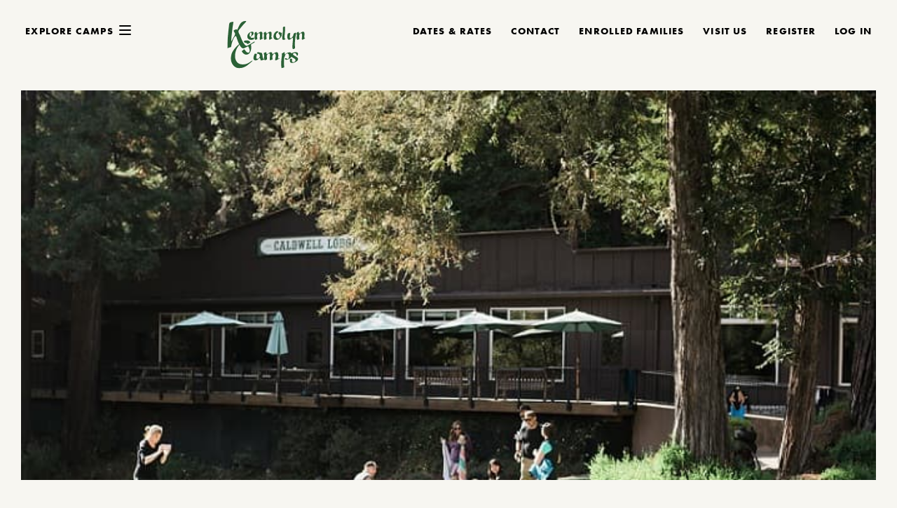

--- FILE ---
content_type: text/html; charset=UTF-8
request_url: https://www.kennolyncamps.com/at-our-bay-area-summer-camp-venue-create-new-traditions-for-your-family-reunion-or-event/
body_size: 19055
content:
<!DOCTYPE html>
<html lang="en-US">
<head>
	<!-- Google Tag Manager -->
<script>(function(w,d,s,l,i){w[l]=w[l]||[];w[l].push({'gtm.start':
new Date().getTime(),event:'gtm.js'});var f=d.getElementsByTagName(s)[0],
j=d.createElement(s),dl=l!='dataLayer'?'&l='+l:'';j.async=true;j.src=
'https://www.googletagmanager.com/gtm.js?id='+i+dl;f.parentNode.insertBefore(j,f);
})(window,document,'script','dataLayer','GTM-THDS95J');</script>
<!-- End Google Tag Manager -->
	<meta charset="UTF-8"/>
	<meta name="viewport" content="width=device-width, initial-scale=1.0"/>

	<meta name='robots' content='index, follow, max-image-preview:large, max-snippet:-1, max-video-preview:-1' />
	<style>img:is([sizes="auto" i], [sizes^="auto," i]) { contain-intrinsic-size: 3000px 1500px }</style>
	
	<!-- This site is optimized with the Yoast SEO plugin v23.6 - https://yoast.com/wordpress/plugins/seo/ -->
	<title>At Our Bay Area Summer Camp Venue, Create New Traditions for Your Family Reunion or Event - Kennolyn Camps</title>
	<link rel="canonical" href="https://www.kennolyncamps.com/at-our-bay-area-summer-camp-venue-create-new-traditions-for-your-family-reunion-or-event/" />
	<meta property="og:locale" content="en_US" />
	<meta property="og:type" content="article" />
	<meta property="og:title" content="At Our Bay Area Summer Camp Venue, Create New Traditions for Your Family Reunion or Event - Kennolyn Camps" />
	<meta property="og:description" content="Year after year, on opening day of camp, we see parents take on that far-off look and reminisce out loud about their own summer camp days. They remember the friendships and the traditions that connected them to the camp family comprising many generations of kids (grown-ups now, too) from all over the Bay Area. These [&hellip;]" />
	<meta property="og:url" content="https://www.kennolyncamps.com/at-our-bay-area-summer-camp-venue-create-new-traditions-for-your-family-reunion-or-event/" />
	<meta property="og:site_name" content="Kennolyn Camps" />
	<meta property="article:published_time" content="2017-03-13T16:23:59+00:00" />
	<meta property="article:modified_time" content="2019-11-22T23:57:13+00:00" />
	<meta property="og:image" content="https://www.kennolyncamps.com/wp-content/uploads/2019/02/Family-Event.jpg" />
	<meta property="og:image:width" content="684" />
	<meta property="og:image:height" content="460" />
	<meta property="og:image:type" content="image/jpeg" />
	<meta name="author" content="wpdev" />
	<meta name="twitter:card" content="summary_large_image" />
	<meta name="twitter:label1" content="Written by" />
	<meta name="twitter:data1" content="wpdev" />
	<meta name="twitter:label2" content="Est. reading time" />
	<meta name="twitter:data2" content="7 minutes" />
	<script type="application/ld+json" class="yoast-schema-graph">{"@context":"https://schema.org","@graph":[{"@type":"WebPage","@id":"https://www.kennolyncamps.com/at-our-bay-area-summer-camp-venue-create-new-traditions-for-your-family-reunion-or-event/","url":"https://www.kennolyncamps.com/at-our-bay-area-summer-camp-venue-create-new-traditions-for-your-family-reunion-or-event/","name":"At Our Bay Area Summer Camp Venue, Create New Traditions for Your Family Reunion or Event - Kennolyn Camps","isPartOf":{"@id":"https://www.kennolyncamps.com/#website"},"primaryImageOfPage":{"@id":"https://www.kennolyncamps.com/at-our-bay-area-summer-camp-venue-create-new-traditions-for-your-family-reunion-or-event/#primaryimage"},"image":{"@id":"https://www.kennolyncamps.com/at-our-bay-area-summer-camp-venue-create-new-traditions-for-your-family-reunion-or-event/#primaryimage"},"thumbnailUrl":"https://www.kennolyncamps.com/wp-content/uploads/2019/02/Family-Event.jpg","datePublished":"2017-03-13T16:23:59+00:00","dateModified":"2019-11-22T23:57:13+00:00","author":{"@id":"https://www.kennolyncamps.com/#/schema/person/7cd5050e288d1dd5f2cea8291678f31b"},"breadcrumb":{"@id":"https://www.kennolyncamps.com/at-our-bay-area-summer-camp-venue-create-new-traditions-for-your-family-reunion-or-event/#breadcrumb"},"inLanguage":"en-US","potentialAction":[{"@type":"ReadAction","target":["https://www.kennolyncamps.com/at-our-bay-area-summer-camp-venue-create-new-traditions-for-your-family-reunion-or-event/"]}]},{"@type":"ImageObject","inLanguage":"en-US","@id":"https://www.kennolyncamps.com/at-our-bay-area-summer-camp-venue-create-new-traditions-for-your-family-reunion-or-event/#primaryimage","url":"https://www.kennolyncamps.com/wp-content/uploads/2019/02/Family-Event.jpg","contentUrl":"https://www.kennolyncamps.com/wp-content/uploads/2019/02/Family-Event.jpg","width":684,"height":460,"caption":"Families and kids sitting on a field"},{"@type":"BreadcrumbList","@id":"https://www.kennolyncamps.com/at-our-bay-area-summer-camp-venue-create-new-traditions-for-your-family-reunion-or-event/#breadcrumb","itemListElement":[{"@type":"ListItem","position":1,"name":"Home","item":"https://www.kennolyncamps.com/"},{"@type":"ListItem","position":2,"name":"More Than S’mores","item":"https://www.kennolyncamps.com/home/blog/"},{"@type":"ListItem","position":3,"name":"At Our Bay Area Summer Camp Venue, Create New Traditions for Your Family Reunion or Event"}]},{"@type":"WebSite","@id":"https://www.kennolyncamps.com/#website","url":"https://www.kennolyncamps.com/","name":"Kennolyn Camps","description":"Summer Camp for Kids &amp; Families in Santa Cruz, CA","potentialAction":[{"@type":"SearchAction","target":{"@type":"EntryPoint","urlTemplate":"https://www.kennolyncamps.com/?s={search_term_string}"},"query-input":{"@type":"PropertyValueSpecification","valueRequired":true,"valueName":"search_term_string"}}],"inLanguage":"en-US"},{"@type":"Person","@id":"https://www.kennolyncamps.com/#/schema/person/7cd5050e288d1dd5f2cea8291678f31b","name":"wpdev","image":{"@type":"ImageObject","inLanguage":"en-US","@id":"https://www.kennolyncamps.com/#/schema/person/image/","url":"https://secure.gravatar.com/avatar/3dee9ab691587faae48ef766b3077e51?s=96&d=mm&r=g","contentUrl":"https://secure.gravatar.com/avatar/3dee9ab691587faae48ef766b3077e51?s=96&d=mm&r=g","caption":"wpdev"},"url":"https://www.kennolyncamps.com/author/wpdev/"}]}</script>
	<!-- / Yoast SEO plugin. -->


<link rel='dns-prefetch' href='//fonts.googleapis.com' />
<link rel='dns-prefetch' href='//use.fontawesome.com' />
<script type="text/javascript">
/* <![CDATA[ */
window._wpemojiSettings = {"baseUrl":"https:\/\/s.w.org\/images\/core\/emoji\/15.0.3\/72x72\/","ext":".png","svgUrl":"https:\/\/s.w.org\/images\/core\/emoji\/15.0.3\/svg\/","svgExt":".svg","source":{"concatemoji":"https:\/\/www.kennolyncamps.com\/wp-includes\/js\/wp-emoji-release.min.js?ver=6.7.4"}};
/*! This file is auto-generated */
!function(i,n){var o,s,e;function c(e){try{var t={supportTests:e,timestamp:(new Date).valueOf()};sessionStorage.setItem(o,JSON.stringify(t))}catch(e){}}function p(e,t,n){e.clearRect(0,0,e.canvas.width,e.canvas.height),e.fillText(t,0,0);var t=new Uint32Array(e.getImageData(0,0,e.canvas.width,e.canvas.height).data),r=(e.clearRect(0,0,e.canvas.width,e.canvas.height),e.fillText(n,0,0),new Uint32Array(e.getImageData(0,0,e.canvas.width,e.canvas.height).data));return t.every(function(e,t){return e===r[t]})}function u(e,t,n){switch(t){case"flag":return n(e,"\ud83c\udff3\ufe0f\u200d\u26a7\ufe0f","\ud83c\udff3\ufe0f\u200b\u26a7\ufe0f")?!1:!n(e,"\ud83c\uddfa\ud83c\uddf3","\ud83c\uddfa\u200b\ud83c\uddf3")&&!n(e,"\ud83c\udff4\udb40\udc67\udb40\udc62\udb40\udc65\udb40\udc6e\udb40\udc67\udb40\udc7f","\ud83c\udff4\u200b\udb40\udc67\u200b\udb40\udc62\u200b\udb40\udc65\u200b\udb40\udc6e\u200b\udb40\udc67\u200b\udb40\udc7f");case"emoji":return!n(e,"\ud83d\udc26\u200d\u2b1b","\ud83d\udc26\u200b\u2b1b")}return!1}function f(e,t,n){var r="undefined"!=typeof WorkerGlobalScope&&self instanceof WorkerGlobalScope?new OffscreenCanvas(300,150):i.createElement("canvas"),a=r.getContext("2d",{willReadFrequently:!0}),o=(a.textBaseline="top",a.font="600 32px Arial",{});return e.forEach(function(e){o[e]=t(a,e,n)}),o}function t(e){var t=i.createElement("script");t.src=e,t.defer=!0,i.head.appendChild(t)}"undefined"!=typeof Promise&&(o="wpEmojiSettingsSupports",s=["flag","emoji"],n.supports={everything:!0,everythingExceptFlag:!0},e=new Promise(function(e){i.addEventListener("DOMContentLoaded",e,{once:!0})}),new Promise(function(t){var n=function(){try{var e=JSON.parse(sessionStorage.getItem(o));if("object"==typeof e&&"number"==typeof e.timestamp&&(new Date).valueOf()<e.timestamp+604800&&"object"==typeof e.supportTests)return e.supportTests}catch(e){}return null}();if(!n){if("undefined"!=typeof Worker&&"undefined"!=typeof OffscreenCanvas&&"undefined"!=typeof URL&&URL.createObjectURL&&"undefined"!=typeof Blob)try{var e="postMessage("+f.toString()+"("+[JSON.stringify(s),u.toString(),p.toString()].join(",")+"));",r=new Blob([e],{type:"text/javascript"}),a=new Worker(URL.createObjectURL(r),{name:"wpTestEmojiSupports"});return void(a.onmessage=function(e){c(n=e.data),a.terminate(),t(n)})}catch(e){}c(n=f(s,u,p))}t(n)}).then(function(e){for(var t in e)n.supports[t]=e[t],n.supports.everything=n.supports.everything&&n.supports[t],"flag"!==t&&(n.supports.everythingExceptFlag=n.supports.everythingExceptFlag&&n.supports[t]);n.supports.everythingExceptFlag=n.supports.everythingExceptFlag&&!n.supports.flag,n.DOMReady=!1,n.readyCallback=function(){n.DOMReady=!0}}).then(function(){return e}).then(function(){var e;n.supports.everything||(n.readyCallback(),(e=n.source||{}).concatemoji?t(e.concatemoji):e.wpemoji&&e.twemoji&&(t(e.twemoji),t(e.wpemoji)))}))}((window,document),window._wpemojiSettings);
/* ]]> */
</script>
<link rel='stylesheet' id='slickmap.css-css' href='https://www.kennolyncamps.com/wp-content/plugins/slick-sitemap//slickmap.css?ver=6.7.4' type='text/css' media='all' />
<link rel='stylesheet' id='sbi_styles-css' href='https://www.kennolyncamps.com/wp-content/plugins/instagram-feed-pro/css/sbi-styles.min.css?ver=6.5.1' type='text/css' media='all' />
<style id='wp-emoji-styles-inline-css' type='text/css'>

	img.wp-smiley, img.emoji {
		display: inline !important;
		border: none !important;
		box-shadow: none !important;
		height: 1em !important;
		width: 1em !important;
		margin: 0 0.07em !important;
		vertical-align: -0.1em !important;
		background: none !important;
		padding: 0 !important;
	}
</style>
<link rel='stylesheet' id='wp-block-library-css' href='https://www.kennolyncamps.com/wp-includes/css/dist/block-library/style.min.css?ver=6.7.4' type='text/css' media='all' />
<style id='powerpress-player-block-style-inline-css' type='text/css'>


</style>
<style id='classic-theme-styles-inline-css' type='text/css'>
/*! This file is auto-generated */
.wp-block-button__link{color:#fff;background-color:#32373c;border-radius:9999px;box-shadow:none;text-decoration:none;padding:calc(.667em + 2px) calc(1.333em + 2px);font-size:1.125em}.wp-block-file__button{background:#32373c;color:#fff;text-decoration:none}
</style>
<style id='global-styles-inline-css' type='text/css'>
:root{--wp--preset--aspect-ratio--square: 1;--wp--preset--aspect-ratio--4-3: 4/3;--wp--preset--aspect-ratio--3-4: 3/4;--wp--preset--aspect-ratio--3-2: 3/2;--wp--preset--aspect-ratio--2-3: 2/3;--wp--preset--aspect-ratio--16-9: 16/9;--wp--preset--aspect-ratio--9-16: 9/16;--wp--preset--color--black: #000000;--wp--preset--color--cyan-bluish-gray: #abb8c3;--wp--preset--color--white: #ffffff;--wp--preset--color--pale-pink: #f78da7;--wp--preset--color--vivid-red: #cf2e2e;--wp--preset--color--luminous-vivid-orange: #ff6900;--wp--preset--color--luminous-vivid-amber: #fcb900;--wp--preset--color--light-green-cyan: #7bdcb5;--wp--preset--color--vivid-green-cyan: #00d084;--wp--preset--color--pale-cyan-blue: #8ed1fc;--wp--preset--color--vivid-cyan-blue: #0693e3;--wp--preset--color--vivid-purple: #9b51e0;--wp--preset--gradient--vivid-cyan-blue-to-vivid-purple: linear-gradient(135deg,rgba(6,147,227,1) 0%,rgb(155,81,224) 100%);--wp--preset--gradient--light-green-cyan-to-vivid-green-cyan: linear-gradient(135deg,rgb(122,220,180) 0%,rgb(0,208,130) 100%);--wp--preset--gradient--luminous-vivid-amber-to-luminous-vivid-orange: linear-gradient(135deg,rgba(252,185,0,1) 0%,rgba(255,105,0,1) 100%);--wp--preset--gradient--luminous-vivid-orange-to-vivid-red: linear-gradient(135deg,rgba(255,105,0,1) 0%,rgb(207,46,46) 100%);--wp--preset--gradient--very-light-gray-to-cyan-bluish-gray: linear-gradient(135deg,rgb(238,238,238) 0%,rgb(169,184,195) 100%);--wp--preset--gradient--cool-to-warm-spectrum: linear-gradient(135deg,rgb(74,234,220) 0%,rgb(151,120,209) 20%,rgb(207,42,186) 40%,rgb(238,44,130) 60%,rgb(251,105,98) 80%,rgb(254,248,76) 100%);--wp--preset--gradient--blush-light-purple: linear-gradient(135deg,rgb(255,206,236) 0%,rgb(152,150,240) 100%);--wp--preset--gradient--blush-bordeaux: linear-gradient(135deg,rgb(254,205,165) 0%,rgb(254,45,45) 50%,rgb(107,0,62) 100%);--wp--preset--gradient--luminous-dusk: linear-gradient(135deg,rgb(255,203,112) 0%,rgb(199,81,192) 50%,rgb(65,88,208) 100%);--wp--preset--gradient--pale-ocean: linear-gradient(135deg,rgb(255,245,203) 0%,rgb(182,227,212) 50%,rgb(51,167,181) 100%);--wp--preset--gradient--electric-grass: linear-gradient(135deg,rgb(202,248,128) 0%,rgb(113,206,126) 100%);--wp--preset--gradient--midnight: linear-gradient(135deg,rgb(2,3,129) 0%,rgb(40,116,252) 100%);--wp--preset--font-size--small: 13px;--wp--preset--font-size--medium: 20px;--wp--preset--font-size--large: 36px;--wp--preset--font-size--x-large: 42px;--wp--preset--spacing--20: 0.44rem;--wp--preset--spacing--30: 0.67rem;--wp--preset--spacing--40: 1rem;--wp--preset--spacing--50: 1.5rem;--wp--preset--spacing--60: 2.25rem;--wp--preset--spacing--70: 3.38rem;--wp--preset--spacing--80: 5.06rem;--wp--preset--shadow--natural: 6px 6px 9px rgba(0, 0, 0, 0.2);--wp--preset--shadow--deep: 12px 12px 50px rgba(0, 0, 0, 0.4);--wp--preset--shadow--sharp: 6px 6px 0px rgba(0, 0, 0, 0.2);--wp--preset--shadow--outlined: 6px 6px 0px -3px rgba(255, 255, 255, 1), 6px 6px rgba(0, 0, 0, 1);--wp--preset--shadow--crisp: 6px 6px 0px rgba(0, 0, 0, 1);}:where(.is-layout-flex){gap: 0.5em;}:where(.is-layout-grid){gap: 0.5em;}body .is-layout-flex{display: flex;}.is-layout-flex{flex-wrap: wrap;align-items: center;}.is-layout-flex > :is(*, div){margin: 0;}body .is-layout-grid{display: grid;}.is-layout-grid > :is(*, div){margin: 0;}:where(.wp-block-columns.is-layout-flex){gap: 2em;}:where(.wp-block-columns.is-layout-grid){gap: 2em;}:where(.wp-block-post-template.is-layout-flex){gap: 1.25em;}:where(.wp-block-post-template.is-layout-grid){gap: 1.25em;}.has-black-color{color: var(--wp--preset--color--black) !important;}.has-cyan-bluish-gray-color{color: var(--wp--preset--color--cyan-bluish-gray) !important;}.has-white-color{color: var(--wp--preset--color--white) !important;}.has-pale-pink-color{color: var(--wp--preset--color--pale-pink) !important;}.has-vivid-red-color{color: var(--wp--preset--color--vivid-red) !important;}.has-luminous-vivid-orange-color{color: var(--wp--preset--color--luminous-vivid-orange) !important;}.has-luminous-vivid-amber-color{color: var(--wp--preset--color--luminous-vivid-amber) !important;}.has-light-green-cyan-color{color: var(--wp--preset--color--light-green-cyan) !important;}.has-vivid-green-cyan-color{color: var(--wp--preset--color--vivid-green-cyan) !important;}.has-pale-cyan-blue-color{color: var(--wp--preset--color--pale-cyan-blue) !important;}.has-vivid-cyan-blue-color{color: var(--wp--preset--color--vivid-cyan-blue) !important;}.has-vivid-purple-color{color: var(--wp--preset--color--vivid-purple) !important;}.has-black-background-color{background-color: var(--wp--preset--color--black) !important;}.has-cyan-bluish-gray-background-color{background-color: var(--wp--preset--color--cyan-bluish-gray) !important;}.has-white-background-color{background-color: var(--wp--preset--color--white) !important;}.has-pale-pink-background-color{background-color: var(--wp--preset--color--pale-pink) !important;}.has-vivid-red-background-color{background-color: var(--wp--preset--color--vivid-red) !important;}.has-luminous-vivid-orange-background-color{background-color: var(--wp--preset--color--luminous-vivid-orange) !important;}.has-luminous-vivid-amber-background-color{background-color: var(--wp--preset--color--luminous-vivid-amber) !important;}.has-light-green-cyan-background-color{background-color: var(--wp--preset--color--light-green-cyan) !important;}.has-vivid-green-cyan-background-color{background-color: var(--wp--preset--color--vivid-green-cyan) !important;}.has-pale-cyan-blue-background-color{background-color: var(--wp--preset--color--pale-cyan-blue) !important;}.has-vivid-cyan-blue-background-color{background-color: var(--wp--preset--color--vivid-cyan-blue) !important;}.has-vivid-purple-background-color{background-color: var(--wp--preset--color--vivid-purple) !important;}.has-black-border-color{border-color: var(--wp--preset--color--black) !important;}.has-cyan-bluish-gray-border-color{border-color: var(--wp--preset--color--cyan-bluish-gray) !important;}.has-white-border-color{border-color: var(--wp--preset--color--white) !important;}.has-pale-pink-border-color{border-color: var(--wp--preset--color--pale-pink) !important;}.has-vivid-red-border-color{border-color: var(--wp--preset--color--vivid-red) !important;}.has-luminous-vivid-orange-border-color{border-color: var(--wp--preset--color--luminous-vivid-orange) !important;}.has-luminous-vivid-amber-border-color{border-color: var(--wp--preset--color--luminous-vivid-amber) !important;}.has-light-green-cyan-border-color{border-color: var(--wp--preset--color--light-green-cyan) !important;}.has-vivid-green-cyan-border-color{border-color: var(--wp--preset--color--vivid-green-cyan) !important;}.has-pale-cyan-blue-border-color{border-color: var(--wp--preset--color--pale-cyan-blue) !important;}.has-vivid-cyan-blue-border-color{border-color: var(--wp--preset--color--vivid-cyan-blue) !important;}.has-vivid-purple-border-color{border-color: var(--wp--preset--color--vivid-purple) !important;}.has-vivid-cyan-blue-to-vivid-purple-gradient-background{background: var(--wp--preset--gradient--vivid-cyan-blue-to-vivid-purple) !important;}.has-light-green-cyan-to-vivid-green-cyan-gradient-background{background: var(--wp--preset--gradient--light-green-cyan-to-vivid-green-cyan) !important;}.has-luminous-vivid-amber-to-luminous-vivid-orange-gradient-background{background: var(--wp--preset--gradient--luminous-vivid-amber-to-luminous-vivid-orange) !important;}.has-luminous-vivid-orange-to-vivid-red-gradient-background{background: var(--wp--preset--gradient--luminous-vivid-orange-to-vivid-red) !important;}.has-very-light-gray-to-cyan-bluish-gray-gradient-background{background: var(--wp--preset--gradient--very-light-gray-to-cyan-bluish-gray) !important;}.has-cool-to-warm-spectrum-gradient-background{background: var(--wp--preset--gradient--cool-to-warm-spectrum) !important;}.has-blush-light-purple-gradient-background{background: var(--wp--preset--gradient--blush-light-purple) !important;}.has-blush-bordeaux-gradient-background{background: var(--wp--preset--gradient--blush-bordeaux) !important;}.has-luminous-dusk-gradient-background{background: var(--wp--preset--gradient--luminous-dusk) !important;}.has-pale-ocean-gradient-background{background: var(--wp--preset--gradient--pale-ocean) !important;}.has-electric-grass-gradient-background{background: var(--wp--preset--gradient--electric-grass) !important;}.has-midnight-gradient-background{background: var(--wp--preset--gradient--midnight) !important;}.has-small-font-size{font-size: var(--wp--preset--font-size--small) !important;}.has-medium-font-size{font-size: var(--wp--preset--font-size--medium) !important;}.has-large-font-size{font-size: var(--wp--preset--font-size--large) !important;}.has-x-large-font-size{font-size: var(--wp--preset--font-size--x-large) !important;}
:where(.wp-block-post-template.is-layout-flex){gap: 1.25em;}:where(.wp-block-post-template.is-layout-grid){gap: 1.25em;}
:where(.wp-block-columns.is-layout-flex){gap: 2em;}:where(.wp-block-columns.is-layout-grid){gap: 2em;}
:root :where(.wp-block-pullquote){font-size: 1.5em;line-height: 1.6;}
</style>
<link rel='stylesheet' id='cpsh-shortcodes-css' href='https://www.kennolyncamps.com/wp-content/plugins/column-shortcodes//assets/css/shortcodes.css?ver=1.0.1' type='text/css' media='all' />
<link rel='stylesheet' id='simple-banner-style-css' href='https://www.kennolyncamps.com/wp-content/plugins/simple-banner/simple-banner.css?ver=3.0.3' type='text/css' media='all' />
<link rel='stylesheet' id='ce_responsive-css' href='https://www.kennolyncamps.com/wp-content/plugins/simple-embed-code/css/video-container.min.css?ver=6.7.4' type='text/css' media='all' />
<link rel='stylesheet' id='fonts-css' href='//fonts.googleapis.com/css?family=Roboto%3A300%2C400%2C500%2C700%2C900&#038;ver=6.7.4' type='text/css' media='all' />
<link rel='stylesheet' id='bootstrap-css' href='https://www.kennolyncamps.com/wp-content/themes/defaultTheme/css/vendor/bootstrap/bootstrap.min.css?ver=6.7.4' type='text/css' media='all' />
<link rel='stylesheet' id='slick-css' href='https://www.kennolyncamps.com/wp-content/themes/defaultTheme/css/vendor/slick/slick.css?ver=6.7.4' type='text/css' media='all' />
<link rel='stylesheet' id='theme-styles-css' href='https://www.kennolyncamps.com/wp-content/themes/defaultTheme/css/style.css?ver=6.7.4' type='text/css' media='all' />
<link rel='stylesheet' id='style-css' href='https://www.kennolyncamps.com/wp-content/themes/defaultTheme/style.css?ver=6.7.4' type='text/css' media='all' />
<link rel='stylesheet' id='kennolyncamps-styles-css' href='https://www.kennolyncamps.com/wp-content/themes/defaultTheme/css/kennolc.css?ver=6.7.4' type='text/css' media='all' />
<link rel='stylesheet' id='owl-carousel-css' href='https://www.kennolyncamps.com/wp-content/themes/defaultTheme/css/owl.carousel.min.css?ver=6.7.4' type='text/css' media='all' />
<link rel='stylesheet' id='dflip-style-css' href='https://www.kennolyncamps.com/wp-content/plugins/3d-flipbook-dflip-lite/assets/css/dflip.min.css?ver=2.3.32' type='text/css' media='all' />
<link rel='stylesheet' id='tablepress-default-css' href='https://www.kennolyncamps.com/wp-content/tablepress-combined.min.css?ver=27' type='text/css' media='all' />
<link rel='stylesheet' id='tablepress-responsive-tables-css' href='https://www.kennolyncamps.com/wp-content/plugins/tablepress-responsive-tables/css/tablepress-responsive.min.css?ver=1.8' type='text/css' media='all' />
<link rel='stylesheet' id='font-awesome-official-css' href='https://use.fontawesome.com/releases/v5.15.4/css/all.css' type='text/css' media='all' integrity="sha384-DyZ88mC6Up2uqS4h/KRgHuoeGwBcD4Ng9SiP4dIRy0EXTlnuz47vAwmeGwVChigm" crossorigin="anonymous" />
<link rel='stylesheet' id='font-awesome-official-v4shim-css' href='https://use.fontawesome.com/releases/v5.15.4/css/v4-shims.css' type='text/css' media='all' integrity="sha384-Vq76wejb3QJM4nDatBa5rUOve+9gkegsjCebvV/9fvXlGWo4HCMR4cJZjjcF6Viv" crossorigin="anonymous" />
<style id='font-awesome-official-v4shim-inline-css' type='text/css'>
@font-face {
font-family: "FontAwesome";
font-display: block;
src: url("https://use.fontawesome.com/releases/v5.15.4/webfonts/fa-brands-400.eot"),
		url("https://use.fontawesome.com/releases/v5.15.4/webfonts/fa-brands-400.eot?#iefix") format("embedded-opentype"),
		url("https://use.fontawesome.com/releases/v5.15.4/webfonts/fa-brands-400.woff2") format("woff2"),
		url("https://use.fontawesome.com/releases/v5.15.4/webfonts/fa-brands-400.woff") format("woff"),
		url("https://use.fontawesome.com/releases/v5.15.4/webfonts/fa-brands-400.ttf") format("truetype"),
		url("https://use.fontawesome.com/releases/v5.15.4/webfonts/fa-brands-400.svg#fontawesome") format("svg");
}

@font-face {
font-family: "FontAwesome";
font-display: block;
src: url("https://use.fontawesome.com/releases/v5.15.4/webfonts/fa-solid-900.eot"),
		url("https://use.fontawesome.com/releases/v5.15.4/webfonts/fa-solid-900.eot?#iefix") format("embedded-opentype"),
		url("https://use.fontawesome.com/releases/v5.15.4/webfonts/fa-solid-900.woff2") format("woff2"),
		url("https://use.fontawesome.com/releases/v5.15.4/webfonts/fa-solid-900.woff") format("woff"),
		url("https://use.fontawesome.com/releases/v5.15.4/webfonts/fa-solid-900.ttf") format("truetype"),
		url("https://use.fontawesome.com/releases/v5.15.4/webfonts/fa-solid-900.svg#fontawesome") format("svg");
}

@font-face {
font-family: "FontAwesome";
font-display: block;
src: url("https://use.fontawesome.com/releases/v5.15.4/webfonts/fa-regular-400.eot"),
		url("https://use.fontawesome.com/releases/v5.15.4/webfonts/fa-regular-400.eot?#iefix") format("embedded-opentype"),
		url("https://use.fontawesome.com/releases/v5.15.4/webfonts/fa-regular-400.woff2") format("woff2"),
		url("https://use.fontawesome.com/releases/v5.15.4/webfonts/fa-regular-400.woff") format("woff"),
		url("https://use.fontawesome.com/releases/v5.15.4/webfonts/fa-regular-400.ttf") format("truetype"),
		url("https://use.fontawesome.com/releases/v5.15.4/webfonts/fa-regular-400.svg#fontawesome") format("svg");
unicode-range: U+F004-F005,U+F007,U+F017,U+F022,U+F024,U+F02E,U+F03E,U+F044,U+F057-F059,U+F06E,U+F070,U+F075,U+F07B-F07C,U+F080,U+F086,U+F089,U+F094,U+F09D,U+F0A0,U+F0A4-F0A7,U+F0C5,U+F0C7-F0C8,U+F0E0,U+F0EB,U+F0F3,U+F0F8,U+F0FE,U+F111,U+F118-F11A,U+F11C,U+F133,U+F144,U+F146,U+F14A,U+F14D-F14E,U+F150-F152,U+F15B-F15C,U+F164-F165,U+F185-F186,U+F191-F192,U+F1AD,U+F1C1-F1C9,U+F1CD,U+F1D8,U+F1E3,U+F1EA,U+F1F6,U+F1F9,U+F20A,U+F247-F249,U+F24D,U+F254-F25B,U+F25D,U+F267,U+F271-F274,U+F279,U+F28B,U+F28D,U+F2B5-F2B6,U+F2B9,U+F2BB,U+F2BD,U+F2C1-F2C2,U+F2D0,U+F2D2,U+F2DC,U+F2ED,U+F328,U+F358-F35B,U+F3A5,U+F3D1,U+F410,U+F4AD;
}
</style>
<script type="text/javascript" src="https://www.kennolyncamps.com/wp-includes/js/jquery/jquery.min.js?ver=3.7.1" id="jquery-core-js"></script>
<script type="text/javascript" src="https://www.kennolyncamps.com/wp-includes/js/jquery/jquery-migrate.min.js?ver=3.4.1" id="jquery-migrate-js"></script>
<script type="text/javascript" id="simple-banner-script-js-before">
/* <![CDATA[ */
const simpleBannerScriptParams = {"pro_version_enabled":"","debug_mode":"","id":786,"version":"3.0.3","banner_params":[{"hide_simple_banner":"yes","simple_banner_prepend_element":"body","simple_banner_position":"relative","header_margin":"","header_padding":"","wp_body_open_enabled":"","wp_body_open":true,"simple_banner_z_index":"","simple_banner_text":"<a href=\"https:\/\/www.kennolyncamps.com\/alumni\/\" target=\"_blank\">Click here to learn more about our 80th Reunion! August 22-24, 2025. Day and overnight options available.<\/a>","disabled_on_current_page":false,"disabled_pages_array":[],"is_current_page_a_post":true,"disabled_on_posts":"","simple_banner_disabled_page_paths":"","simple_banner_font_size":"16px","simple_banner_color":"#0094BC","simple_banner_text_color":"#FFFFFF","simple_banner_link_color":"#FFFFFF","simple_banner_close_color":"#FFFFFF","simple_banner_custom_css":"z-index: 10;","simple_banner_scrolling_custom_css":"","simple_banner_text_custom_css":"","simple_banner_button_css":"","site_custom_css":"","keep_site_custom_css":"","site_custom_js":"","keep_site_custom_js":"","close_button_enabled":"","close_button_expiration":"","close_button_cookie_set":false,"current_date":{"date":"2025-11-20 16:45:55.885230","timezone_type":3,"timezone":"UTC"},"start_date":{"date":"2025-11-20 16:45:55.885240","timezone_type":3,"timezone":"UTC"},"end_date":{"date":"2025-11-20 16:45:55.885244","timezone_type":3,"timezone":"UTC"},"simple_banner_start_after_date":"","simple_banner_remove_after_date":"","simple_banner_insert_inside_element":""}]}
/* ]]> */
</script>
<script type="text/javascript" src="https://www.kennolyncamps.com/wp-content/plugins/simple-banner/simple-banner.js?ver=3.0.3" id="simple-banner-script-js"></script>
<link rel="https://api.w.org/" href="https://www.kennolyncamps.com/wp-json/" /><link rel="alternate" title="JSON" type="application/json" href="https://www.kennolyncamps.com/wp-json/wp/v2/posts/786" /><link rel="EditURI" type="application/rsd+xml" title="RSD" href="https://www.kennolyncamps.com/xmlrpc.php?rsd" />
<meta name="generator" content="WordPress 6.7.4" />
<link rel='shortlink' href='https://www.kennolyncamps.com/?p=786' />
<link rel="alternate" title="oEmbed (JSON)" type="application/json+oembed" href="https://www.kennolyncamps.com/wp-json/oembed/1.0/embed?url=https%3A%2F%2Fwww.kennolyncamps.com%2Fat-our-bay-area-summer-camp-venue-create-new-traditions-for-your-family-reunion-or-event%2F" />
<link rel="alternate" title="oEmbed (XML)" type="text/xml+oembed" href="https://www.kennolyncamps.com/wp-json/oembed/1.0/embed?url=https%3A%2F%2Fwww.kennolyncamps.com%2Fat-our-bay-area-summer-camp-venue-create-new-traditions-for-your-family-reunion-or-event%2F&#038;format=xml" />
<script src="https://use.fontawesome.com/0002b7fca2.js"></script>            <script type="text/javascript"><!--
                                function powerpress_pinw(pinw_url){window.open(pinw_url, 'PowerPressPlayer','toolbar=0,status=0,resizable=1,width=460,height=320');	return false;}
                //-->
            </script>
            <style id="simple-banner-hide" type="text/css">.simple-banner{display:none;}</style><style id="simple-banner-position" type="text/css">.simple-banner{position:relative;}</style><style id="simple-banner-font-size" type="text/css">.simple-banner .simple-banner-text{font-size:16px;}</style><style id="simple-banner-background-color" type="text/css">.simple-banner{background:#0094BC;}</style><style id="simple-banner-text-color" type="text/css">.simple-banner .simple-banner-text{color:#FFFFFF;}</style><style id="simple-banner-link-color" type="text/css">.simple-banner .simple-banner-text a{color:#FFFFFF;}</style><style id="simple-banner-z-index" type="text/css">.simple-banner{z-index: 99999;}</style><style id="simple-banner-close-color" type="text/css">.simple-banner .simple-banner-button{color:#FFFFFF;}</style><style id="simple-banner-custom-css" type="text/css">.simple-banner{z-index: 10;}</style><style id="simple-banner-site-custom-css-dummy" type="text/css"></style><script id="simple-banner-site-custom-js-dummy" type="text/javascript"></script><link rel="icon" href="https://www.kennolyncamps.com/wp-content/uploads/2019/01/favicon-5.png" sizes="32x32" />
<link rel="icon" href="https://www.kennolyncamps.com/wp-content/uploads/2019/01/favicon-5.png" sizes="192x192" />
<link rel="apple-touch-icon" href="https://www.kennolyncamps.com/wp-content/uploads/2019/01/favicon-5.png" />
<meta name="msapplication-TileImage" content="https://www.kennolyncamps.com/wp-content/uploads/2019/01/favicon-5.png" />
		<style type="text/css" id="wp-custom-css">
			.hbspt-form fieldset {
  max-width: 100% !important;
}
.hbspt-form input[type=text],
.hbspt-form input[type=number],
.hbspt-form input[type=tel],
.hbspt-form input[type=url],
.hbspt-form input[type=email],
.hbspt-form textarea,
.hbspt-form select {
  width: 100% !important;
}
.hbspt-form .form-columns-2 > div,
.hbspt-form .form-columns-3 > div {
  margin-right: 16px;
}
.hbspt-form .form-columns-2 > div:last-child,
.hbspt-form .form-columns-3 > div:last-child {
  margin-right: 0;
}
.hbspt-form .form-columns-2 > div {
  width: calc(50% - 8px) !important;
}
.hbspt-form .form-columns-3 > div {
  width: calc(33.3% - (32px / 3)) !important;
}
.hbspt-form .hs-richtext {
  margin-bottom: 16px;
}
.hbspt-form .field {
  margin-bottom: 16px;
}
.hbspt-form .field > ul {
  padding-left: 0;
}
.hbspt-form .field > ul > li {
  list-style: none;
}
.hbspt-form .field > ul > li label {
  font-weight: normal;
  font-size: 0.875em;
  line-height: 1.5;
}
.hbspt-form .input {
  margin-right: 0 !important;
}
.hbspt-form .input > ul {
  margin-top: 0;
  padding-left: 0;
}
.hbspt-form .input > ul > li {
  list-style: none;
}
.hbspt-form .input > ul > li label {
  font-weight: normal;
  font-size: 0.875em;
  line-height: 1.5;
}

#gform_wrapper_11 .top_label .ginput_container .gfield-choice-input {
	width: auto;
}

@media screen and (max-width: 991px) {
	.menu-left {
		padding-left: 0;
		padding-right: 0;
	}
	
	.menu-close,
	.top-menu {
		padding-left: 15px;
		padding-right: 15px;
	}
	
	.menu-bottom-left {
		position: relative;
	}
}

@media screen and (max-width: 767px) {
	.main-header__left {
		height: calc(100% - 220px);
	}
}


#tablepress-4 .column-1,
#tablepress-5 .column-1,
#tablepress-6 .column-1 {
	width: 300px;
}



#tablepress-4 .column-2,
#tablepress-5 .column-2,
#tablepress-6 .column-2 {
	width: 120px;
}



#tablepress-4 .column-3,
#tablepress-5 .column-3,
#tablepress-6 .column-3 {
	width: 120px;
}



#tablepress-4 .column-4,
#tablepress-5 .column-4,
#tablepress-6 .column-4 {
	width: 120px;
}

#tablepress-4 .column-5,
#tablepress-5 .column-5,
#tablepress-6 .column-5 {
	width: 435px;
}

#tablepress-4 thead th,
#tablepress-5 thead th,
#tablepress-6 thead th {
	padding: 5px !important;
}

@media (max-width: 767px) {
	.main-header__left {
	display: flex;
	flex-direction: column-reverse;
	justify-content: flex-end;
}

.menu-bottom-left {
margin-bottom: 16px;	
}
}

@media screen and (max-width: 767px) {
	.main-header__left {
  	height: 100vh;
	}
	
	.top-menu ul li {
		margin-bottom: 5px;
	}
}

/* Simple Banner Custom CSS */

.simple-banner-text a {
	border-bottom: 1px solid #ffffff !important;
}

.simple-banner-text a:not(.c-btn):not(.btn):focus, .simple-banner-text a:not(.c-btn):not(.btn):hover {
	border-color: #DB790F !important;
}


/* Hides Simple Banner on all pages except those w/ the following IDs 

body:not(.page-id-408) .simple-banner {
	display: none !important;
}
*/

/* End Simple Banner Custom CSS */

#pum-8441 .gform_footer.before {
	justify-content: center;
}

#pum-8441 .pum-container {
	padding: 0;
}
#pum-8441 .pum-content>p {
	margin-bottom: 16px;
}

#pum-8441 .pum-content p {
	line-height: 1.5;
}

#pum-8441 .pum-container h2 {
	padding: 0 18px;
	margin-top: 0;
	font-size: 36px;
}

#pum-8441 .pum-container h2+p {
	padding: 0 18px 18px 18px;
	margin-bottom: 8px;
}

#pum-8441 .pum-container img.aligncenter {
	margin: 0;
}

@media screen and (min-width: 768px) {
	blockquote > h6 {
	font-size: 20px;
	line-height: 26px;
	margin-bottom: 2rem;
}
	
}
	




		</style>
		</head>

<body class="post-template-default single single-post postid-786 single-format-standard has-featured">
	<!-- Google Tag Manager (noscript) -->
<noscript><iframe src="https://www.googletagmanager.com/ns.html?id=GTM-THDS95J"
height="0" width="0" style="display:none;visibility:hidden"></iframe></noscript>
<!-- End Google Tag Manager (noscript) -->
<div class="loader-logo">
        <div class="loader-logo-inner">
        	<div class="fogel-logo">
				<img src="https://www.kennolyncamps.com/wp-content/themes/defaultTheme/images/loader-main-logo.svg" alt="Loader logo">	
			</div>
        </div>
    </div>
<div id="page">
	<header class="main-header"><div class="main-header__bottom">
    <div class="main-header__wrapper">
        <div class="row align-items-center justify-content-between px-lg-3 flex-nowrap"><div class="main-header-left order-3 order-lg-1 d-flex flex-row align-items-center">
                <a class="phone-button d-block d-lg-none" href="tel:831-479-6714"><i class="fa fa-phone" aria-hidden="true"></i></a>
     

     <a href="#" class="humburger-menu d-flex flex-row align-items-center justify-content-start p-3 p-lg-0">
        <span class="menu-title">
            EXPLORE CAMPS        </span>
        <button class="btn-hamburger"><span></span><span></span><span></span></button>
    </a>
    
</div>

 
<div class="custom-menu">
    <div class="container-fluid">
      <div class="row">
     <div class="menu-left col-sm-4">
          <div class="menu-close">
              <span>CLOSE <i class="fa fa-times" aria-hidden="true"></i></span>
          </div>
          <div class="main-header__left">
           
             <div class="top-menu">
                  <div class="menu-explore-camps-container"><ul id="menu-explore-camps" class=""><li id="menu-item-545" class="menu-item menu-item-type-post_type menu-item-object-page menu-item-has-children menu-item-545 full-width-menu-item"><a title="Overnight Camp" href="https://www.kennolyncamps.com/santa-cruz-overnight/" class="menu-item-with-image" data-img-id="#menu-image-658" data-img="&lt;img width=&#039;1908&#039; height=&#039;1459&#039; src=&#039;https://www.kennolyncamps.com/wp-content/uploads/2019/01/overnight-camp-1.jpg&#039; class=&#039;menu-img opacity-0 z-1&#039; alt=&#039;Campers roasting marshmallows in the woods with a counselor.&#039; id=&#039;menu-image-658&#039; decoding=&#039;async&#039; fetchpriority=&#039;high&#039; srcset=&#039;https://www.kennolyncamps.com/wp-content/uploads/2019/01/overnight-camp-1.jpg 1908w, https://www.kennolyncamps.com/wp-content/uploads/2019/01/overnight-camp-1-300x229.jpg 300w, https://www.kennolyncamps.com/wp-content/uploads/2019/01/overnight-camp-1-768x587.jpg 768w, https://www.kennolyncamps.com/wp-content/uploads/2019/01/overnight-camp-1-1024x783.jpg 1024w, https://www.kennolyncamps.com/wp-content/uploads/2019/01/overnight-camp-1-920x704.jpg 920w, https://www.kennolyncamps.com/wp-content/uploads/2019/01/overnight-camp-1-200x153.jpg 200w, https://www.kennolyncamps.com/wp-content/uploads/2019/01/overnight-camp-1-900x688.jpg 900w, https://www.kennolyncamps.com/wp-content/uploads/2019/01/overnight-camp-1-570x436.jpg 570w&#039; sizes=&#039;(max-width: 1908px) 100vw, 1908px&#039; /&gt;">Overnight Camp<span>SANTA CRUZ MOUNTAINS</span></a>
<ul class="sub-menu">
	<li id="menu-item-5788" class="menu-item menu-item-type-post_type menu-item-object-page menu-item-5788"><a href="https://www.kennolyncamps.com/santa-cruz-overnight/">Overview</a></li>
	<li id="menu-item-7235" class="menu-item menu-item-type-post_type menu-item-object-page menu-item-7235"><a href="https://www.kennolyncamps.com/enrolled-families/santa-cruz-overnight-resources/what-to-bring/">What to Bring</a></li>
	<li id="menu-item-5769" class="menu-item menu-item-type-post_type menu-item-object-page menu-item-5769"><a href="https://www.kennolyncamps.com/santa-cruz-overnight/ages-programs/">Ages &#038; Programs</a></li>
	<li id="menu-item-5770" class="menu-item menu-item-type-post_type menu-item-object-page menu-item-5770"><a href="https://www.kennolyncamps.com/santa-cruz-overnight/activities/">Activities</a></li>
	<li id="menu-item-5771" class="menu-item menu-item-type-post_type menu-item-object-page menu-item-5771"><a href="https://www.kennolyncamps.com/santa-cruz-overnight/specialty-activities/">Specialty Activities</a></li>
	<li id="menu-item-5789" class="menu-item menu-item-type-post_type menu-item-object-page menu-item-5789"><a href="https://www.kennolyncamps.com/santa-cruz-overnight/overnight-camp-camplife/">Camp Life</a></li>
	<li id="menu-item-6463" class="menu-item menu-item-type-post_type menu-item-object-page menu-item-6463"><a href="https://www.kennolyncamps.com/enrolled-families/santa-cruz-overnight-resources/transportation/">Transportation</a></li>
	<li id="menu-item-5847" class="menu-item menu-item-type-post_type menu-item-object-page menu-item-5847"><a href="https://www.kennolyncamps.com/santa-cruz-overnight/healthwellness/">Health &#038; Wellness</a></li>
	<li id="menu-item-5759" class="menu-item menu-item-type-post_type menu-item-object-page menu-item-5759"><a href="https://www.kennolyncamps.com/santa-cruz-overnight/faqs/">FAQs</a></li>
	<li id="menu-item-6686" class="menu-item menu-item-type-post_type menu-item-object-page menu-item-6686"><a href="https://www.kennolyncamps.com/dates-enrollment/">Dates &#038; Rates</a></li>
</ul>
</li>
<li id="menu-item-544" class="menu-item menu-item-type-post_type menu-item-object-page menu-item-has-children menu-item-544 full-width-menu-item"><a title="Overnight Camp" href="https://www.kennolyncamps.com/huntington-lake-overnight/" class="menu-item-with-image" data-img-id="#menu-image-659" data-img="&lt;img width=&#039;1908&#039; height=&#039;1459&#039; src=&#039;https://www.kennolyncamps.com/wp-content/uploads/2019/01/lake-camp.jpg&#039; class=&#039;menu-img opacity-0 z-1&#039; alt=&#039;A boy waterskiing&#039; id=&#039;menu-image-659&#039; decoding=&#039;async&#039; srcset=&#039;https://www.kennolyncamps.com/wp-content/uploads/2019/01/lake-camp.jpg 1908w, https://www.kennolyncamps.com/wp-content/uploads/2019/01/lake-camp-300x229.jpg 300w, https://www.kennolyncamps.com/wp-content/uploads/2019/01/lake-camp-768x587.jpg 768w, https://www.kennolyncamps.com/wp-content/uploads/2019/01/lake-camp-1024x783.jpg 1024w, https://www.kennolyncamps.com/wp-content/uploads/2019/01/lake-camp-920x704.jpg 920w, https://www.kennolyncamps.com/wp-content/uploads/2019/01/lake-camp-200x153.jpg 200w, https://www.kennolyncamps.com/wp-content/uploads/2019/01/lake-camp-900x688.jpg 900w, https://www.kennolyncamps.com/wp-content/uploads/2019/01/lake-camp-570x436.jpg 570w&#039; sizes=&#039;(max-width: 1908px) 100vw, 1908px&#039; /&gt;">Overnight Camp<span>HUNTINGTON LAKE</span></a>
<ul class="sub-menu">
	<li id="menu-item-1094" class="menu-item menu-item-type-post_type menu-item-object-page menu-item-1094"><a href="https://www.kennolyncamps.com/huntington-lake-overnight/">Overview</a></li>
	<li id="menu-item-7965" class="menu-item menu-item-type-post_type menu-item-object-page menu-item-7965"><a href="https://www.kennolyncamps.com/huntington-lake-overnight/activities/">Activities</a></li>
	<li id="menu-item-8745" class="menu-item menu-item-type-post_type menu-item-object-page menu-item-8745"><a href="https://www.kennolyncamps.com/huntington-lake-overnight/program/">Program &#038; Schedule</a></li>
	<li id="menu-item-8706" class="menu-item menu-item-type-post_type menu-item-object-page menu-item-8706"><a href="https://www.kennolyncamps.com/horseback-riding/">Horseback Trail Ride</a></li>
	<li id="menu-item-8756" class="menu-item menu-item-type-post_type menu-item-object-page menu-item-8756"><a href="https://www.kennolyncamps.com/huntington-lake-overnight/cabins/">Cabins</a></li>
	<li id="menu-item-7940" class="menu-item menu-item-type-post_type menu-item-object-page menu-item-7940"><a href="https://www.kennolyncamps.com/huntington-lake-overnight/staff/">Staff</a></li>
	<li id="menu-item-8734" class="menu-item menu-item-type-post_type menu-item-object-page menu-item-8734"><a href="https://www.kennolyncamps.com/huntington-lake-overnight/transportation/">Transportation</a></li>
	<li id="menu-item-7941" class="menu-item menu-item-type-post_type menu-item-object-page menu-item-7941"><a href="https://www.kennolyncamps.com/health-policy-updates/">Health &#038; Wellness</a></li>
	<li id="menu-item-8718" class="menu-item menu-item-type-post_type menu-item-object-page menu-item-8718"><a href="https://www.kennolyncamps.com/huntington-lake-overnight/santa-cruz-mountains-huntington-lake-combo-camp/">Combo Discounts</a></li>
	<li id="menu-item-7939" class="menu-item menu-item-type-post_type menu-item-object-page menu-item-7939"><a href="https://www.kennolyncamps.com/huntington-lake-overnight/faqs/">FAQs</a></li>
	<li id="menu-item-9069" class="menu-item menu-item-type-post_type menu-item-object-page menu-item-9069"><a href="https://www.kennolyncamps.com/huntington-lake-overnight/huntington-lake-family-getaway/">Family Getaway</a></li>
</ul>
</li>
<li id="menu-item-543" class="menu-item menu-item-type-post_type menu-item-object-page menu-item-has-children menu-item-543 full-width-menu-item"><a title="Day Camp" href="https://www.kennolyncamps.com/santa-cruz-day/" class="menu-item-with-image" data-img-id="#menu-image-4132" data-img="&lt;img width=&#039;1908&#039; height=&#039;1459&#039; src=&#039;https://www.kennolyncamps.com/wp-content/uploads/2020/05/day-camp-menu.jpg&#039; class=&#039;menu-img opacity-0 z-1&#039; alt=&#039;&#039; id=&#039;menu-image-4132&#039; decoding=&#039;async&#039; srcset=&#039;https://www.kennolyncamps.com/wp-content/uploads/2020/05/day-camp-menu.jpg 1908w, https://www.kennolyncamps.com/wp-content/uploads/2020/05/day-camp-menu-300x229.jpg 300w, https://www.kennolyncamps.com/wp-content/uploads/2020/05/day-camp-menu-1024x783.jpg 1024w, https://www.kennolyncamps.com/wp-content/uploads/2020/05/day-camp-menu-768x587.jpg 768w, https://www.kennolyncamps.com/wp-content/uploads/2020/05/day-camp-menu-1536x1175.jpg 1536w, https://www.kennolyncamps.com/wp-content/uploads/2020/05/day-camp-menu-920x704.jpg 920w, https://www.kennolyncamps.com/wp-content/uploads/2020/05/day-camp-menu-200x153.jpg 200w, https://www.kennolyncamps.com/wp-content/uploads/2020/05/day-camp-menu-900x688.jpg 900w, https://www.kennolyncamps.com/wp-content/uploads/2020/05/day-camp-menu-570x436.jpg 570w&#039; sizes=&#039;(max-width: 1908px) 100vw, 1908px&#039; /&gt;">Day Camp<span>SANTA CRUZ MOUNTAINS</span></a>
<ul class="sub-menu">
	<li id="menu-item-1102" class="menu-item menu-item-type-post_type menu-item-object-page menu-item-1102"><a href="https://www.kennolyncamps.com/santa-cruz-day/">Overview</a></li>
	<li id="menu-item-1103" class="menu-item menu-item-type-post_type menu-item-object-page menu-item-1103"><a href="https://www.kennolyncamps.com/santa-cruz-day/age-groups/">Ages &#038; Programs</a></li>
	<li id="menu-item-6877" class="menu-item menu-item-type-post_type menu-item-object-page menu-item-6877"><a href="https://www.kennolyncamps.com/santa-cruz-day/training-program/">Leaders In Training</a></li>
	<li id="menu-item-1104" class="menu-item menu-item-type-post_type menu-item-object-page menu-item-1104"><a href="https://www.kennolyncamps.com/santa-cruz-day/activities/">Activities</a></li>
	<li id="menu-item-8633" class="menu-item menu-item-type-post_type menu-item-object-page menu-item-8633"><a href="https://www.kennolyncamps.com/santa-cruz-day/specialty-activities/">Equestrian Specialty</a></li>
	<li id="menu-item-4125" class="menu-item menu-item-type-post_type menu-item-object-page menu-item-4125"><a href="https://www.kennolyncamps.com/santa-cruz-day/activities/special-days-traditions/">Traditions</a></li>
	<li id="menu-item-5174" class="menu-item menu-item-type-custom menu-item-object-custom menu-item-5174"><a href="https://www.kennolyncamps.com/santa-cruz-day/transportation/">Transportation</a></li>
	<li id="menu-item-6335" class="menu-item menu-item-type-post_type menu-item-object-page menu-item-6335"><a href="https://www.kennolyncamps.com/santa-cruz-day/faqs/">FAQs</a></li>
	<li id="menu-item-6121" class="menu-item menu-item-type-custom menu-item-object-custom menu-item-6121"><a href="https://www.kennolyncamps.com/dates-enrollment/#dayrates">Dates &#038; Rates</a></li>
</ul>
</li>
<li id="menu-item-3351" class="menu-item menu-item-type-post_type menu-item-object-page menu-item-has-children menu-item-3351 full-width-menu-item"><a href="https://www.kennolyncamps.com/staff/">Work at Kennolyn<span>CALIFORNIA</span></a>
<ul class="sub-menu">
	<li id="menu-item-7217" class="menu-item menu-item-type-post_type menu-item-object-page menu-item-7217"><a href="https://www.kennolyncamps.com/staff/">Overview</a></li>
	<li id="menu-item-3352" class="menu-item menu-item-type-post_type menu-item-object-page menu-item-3352"><a href="https://www.kennolyncamps.com/staff/camp-life/">Camp Life</a></li>
	<li id="menu-item-3353" class="menu-item menu-item-type-post_type menu-item-object-page menu-item-3353"><a href="https://www.kennolyncamps.com/staff/positions/">Staff Positions</a></li>
	<li id="menu-item-3354" class="menu-item menu-item-type-post_type menu-item-object-page menu-item-3354"><a href="https://www.kennolyncamps.com/staff/international/">International Staff</a></li>
	<li id="menu-item-3355" class="menu-item menu-item-type-post_type menu-item-object-page menu-item-3355"><a href="https://www.kennolyncamps.com/staff/work-trades/">Nurse &#038; Work Trades</a></li>
	<li id="menu-item-3356" class="menu-item menu-item-type-custom menu-item-object-custom menu-item-3356"><a target="_blank" href="https://kennolyn.campintouch.com/ui/forms/application/staff/App?domain=kennolyn&#038;_ga=2.15430006.1975145704.1575038563-619284393.1570625817">Apply Now</a></li>
	<li id="menu-item-3357" class="menu-item menu-item-type-custom menu-item-object-custom menu-item-3357"><a target="_blank" href="https://kennolyn.campintouch.com/v2/login/login.aspx?_ga=2.10639988.1975145704.1575038563-619284393.1570625817">Staff Login</a></li>
</ul>
</li>
<li id="menu-item-546" class="menu-item menu-item-type-post_type menu-item-object-page menu-item-has-children menu-item-546 full-width-menu-item"><a title="Family Camp" href="https://www.kennolyncamps.com/family-camp/" class="menu-item-with-image" data-img-id="#menu-image-661" data-img="&lt;img width=&#039;1908&#039; height=&#039;1459&#039; src=&#039;https://www.kennolyncamps.com/wp-content/uploads/2019/01/family-camp-1.jpg&#039; class=&#039;menu-img opacity-0 z-1&#039; alt=&#039;Campers playing minigolf.&#039; id=&#039;menu-image-661&#039; decoding=&#039;async&#039; srcset=&#039;https://www.kennolyncamps.com/wp-content/uploads/2019/01/family-camp-1.jpg 1908w, https://www.kennolyncamps.com/wp-content/uploads/2019/01/family-camp-1-300x229.jpg 300w, https://www.kennolyncamps.com/wp-content/uploads/2019/01/family-camp-1-768x587.jpg 768w, https://www.kennolyncamps.com/wp-content/uploads/2019/01/family-camp-1-1024x783.jpg 1024w, https://www.kennolyncamps.com/wp-content/uploads/2019/01/family-camp-1-920x704.jpg 920w, https://www.kennolyncamps.com/wp-content/uploads/2019/01/family-camp-1-200x153.jpg 200w, https://www.kennolyncamps.com/wp-content/uploads/2019/01/family-camp-1-900x688.jpg 900w, https://www.kennolyncamps.com/wp-content/uploads/2019/01/family-camp-1-570x436.jpg 570w&#039; sizes=&#039;(max-width: 1908px) 100vw, 1908px&#039; /&gt;">Family Camp<span>SANTA CRUZ MOUNTAINS</span></a>
<ul class="sub-menu">
	<li id="menu-item-1108" class="menu-item menu-item-type-post_type menu-item-object-page menu-item-1108"><a href="https://www.kennolyncamps.com/family-camp/">Overview</a></li>
	<li id="menu-item-1109" class="menu-item menu-item-type-post_type menu-item-object-page menu-item-1109"><a href="https://www.kennolyncamps.com/family-camp/activities/">Activities</a></li>
	<li id="menu-item-1110" class="menu-item menu-item-type-post_type menu-item-object-page menu-item-1110"><a href="https://www.kennolyncamps.com/family-camp/facilities/">Facilities</a></li>
	<li id="menu-item-1111" class="menu-item menu-item-type-post_type menu-item-object-page menu-item-1111"><a href="https://www.kennolyncamps.com/family-camp/meals/">Meals</a></li>
</ul>
</li>
<li id="menu-item-9302" class="menu-item menu-item-type-post_type menu-item-object-page menu-item-has-children menu-item-9302"><a href="https://www.kennolyncamps.com/alumni/" class="menu-item-with-image" data-img-id="#menu-image-9272" data-img="&lt;img width=&#039;900&#039; height=&#039;600&#039; src=&#039;https://www.kennolyncamps.com/wp-content/uploads/2025/08/Dick-Pam-Pat-Carolyn.jpg&#039; class=&#039;menu-img opacity-0 z-1&#039; alt=&#039;&#039; id=&#039;menu-image-9272&#039; decoding=&#039;async&#039; srcset=&#039;https://www.kennolyncamps.com/wp-content/uploads/2025/08/Dick-Pam-Pat-Carolyn.jpg 900w, https://www.kennolyncamps.com/wp-content/uploads/2025/08/Dick-Pam-Pat-Carolyn-300x200.jpg 300w, https://www.kennolyncamps.com/wp-content/uploads/2025/08/Dick-Pam-Pat-Carolyn-768x512.jpg 768w, https://www.kennolyncamps.com/wp-content/uploads/2025/08/Dick-Pam-Pat-Carolyn-200x133.jpg 200w, https://www.kennolyncamps.com/wp-content/uploads/2025/08/Dick-Pam-Pat-Carolyn-570x380.jpg 570w&#039; sizes=&#039;(max-width: 900px) 100vw, 900px&#039; /&gt;">Alumni</a>
<ul class="sub-menu">
	<li id="menu-item-9303" class="menu-item menu-item-type-post_type menu-item-object-page menu-item-9303"><a href="https://www.kennolyncamps.com/alumni/">Overview</a></li>
</ul>
</li>
</ul></div>            </div>
             <div class="menu-bottom-left">
               <ul id="menu-secondary-menu" class="menu"><li id="menu-item-1117" class="menu-item menu-item-type-post_type menu-item-object-page menu-item-1117"><a href="https://www.kennolyncamps.com/dates-enrollment/">DATES &#038; RATES</a></li>
<li id="menu-item-1118" class="menu-item menu-item-type-post_type menu-item-object-page menu-item-1118"><a href="https://www.kennolyncamps.com/contact/">CONTACT</a></li>
<li id="menu-item-1960" class="menu-item menu-item-type-post_type menu-item-object-page menu-item-1960"><a href="https://www.kennolyncamps.com/enrolled-families/">ENROLLED FAMILIES</a></li>
<li id="menu-item-2218" class="menu-item menu-item-type-post_type menu-item-object-page menu-item-2218"><a href="https://www.kennolyncamps.com/contact/visit-us/">Visit Us</a></li>
<li id="menu-item-2041" class="menu-item menu-item-type-custom menu-item-object-custom menu-item-2041"><a target="_blank" href="https://kennolyn.campintouch.com/ui/forms/application/camper/App?_ga=2.152014073.1906583149.1550697514-498704001.1550697514">REGISTER</a></li>
<li id="menu-item-3349" class="menu-item menu-item-type-custom menu-item-object-custom menu-item-3349"><a target="_blank" href="https://kennolyn.campintouch.com/v2/login/login.aspx?://">Log In</a></li>
</ul>            </div>
</div>
         
 
            
     </div>
     <div class="menu-image col-sm-8">
                            <img width="1908" height="1459" src="https://www.kennolyncamps.com/wp-content/uploads/2019/01/default-menu.jpg" class="menu-img menu-img-bg opacity-10 z-9" alt="looking up as the sun peeks out from the trees" decoding="async" srcset="https://www.kennolyncamps.com/wp-content/uploads/2019/01/default-menu.jpg 1908w, https://www.kennolyncamps.com/wp-content/uploads/2019/01/default-menu-300x229.jpg 300w, https://www.kennolyncamps.com/wp-content/uploads/2019/01/default-menu-768x587.jpg 768w, https://www.kennolyncamps.com/wp-content/uploads/2019/01/default-menu-1024x783.jpg 1024w, https://www.kennolyncamps.com/wp-content/uploads/2019/01/default-menu-920x704.jpg 920w, https://www.kennolyncamps.com/wp-content/uploads/2019/01/default-menu-200x153.jpg 200w, https://www.kennolyncamps.com/wp-content/uploads/2019/01/default-menu-900x688.jpg 900w, https://www.kennolyncamps.com/wp-content/uploads/2019/01/default-menu-570x436.jpg 570w" sizes="(max-width: 1908px) 100vw, 1908px" />            
     </div>
  </div></div>
</div>    
     
<div class="main-header-middle order-1 order-lg-2">
     <a href="https://www.kennolyncamps.com" class="header-logo" title="Kennolyn Camps"><img src="https://www.kennolyncamps.com/wp-content/uploads/2019/01/logo.svg" alt="img" class="svg"></a>
     <a href="https://www.kennolyncamps.com" class="header-logo sticky-logo" title="Kennolyn Camps"><img src="https://www.kennolyncamps.com/wp-content/uploads/2019/03/kennolyn_logo_horizontal.svg" alt="img" class="svg"></a>
</div>







<div class="main-header-right order-2 order-lg-3 pl-3">
    <nav class="main-header__nav">
    <ul id="menu-secondary-menu-1" class="menu"><li class="menu-item menu-item-type-post_type menu-item-object-page menu-item-1117"><a href="https://www.kennolyncamps.com/dates-enrollment/">DATES &#038; RATES</a></li>
<li class="menu-item menu-item-type-post_type menu-item-object-page menu-item-1118"><a href="https://www.kennolyncamps.com/contact/">CONTACT</a></li>
<li class="menu-item menu-item-type-post_type menu-item-object-page menu-item-1960"><a href="https://www.kennolyncamps.com/enrolled-families/">ENROLLED FAMILIES</a></li>
<li class="menu-item menu-item-type-post_type menu-item-object-page menu-item-2218"><a href="https://www.kennolyncamps.com/contact/visit-us/">Visit Us</a></li>
<li class="menu-item menu-item-type-custom menu-item-object-custom menu-item-2041"><a target="_blank" href="https://kennolyn.campintouch.com/ui/forms/application/camper/App?_ga=2.152014073.1906583149.1550697514-498704001.1550697514">REGISTER</a></li>
<li class="menu-item menu-item-type-custom menu-item-object-custom menu-item-3349"><a target="_blank" href="https://kennolyn.campintouch.com/v2/login/login.aspx?://">Log In</a></li>
</ul></nav> 
</div>
</div>
    </div>
</div>
</header><section class="page-hero page-hero--thumbnail">
        <div class="page-hero__thumbnail" style="background-image: url(https://www.kennolyncamps.com/wp-content/uploads/2019/02/Family-Event.jpg); background-position: top center"></div>
        <div class="container header-text">
        <div class="row justify-content-center">
            <div class="col-12 col-lg-12">
				<h1>At Our Bay Area Summer Camp Venue, Create New Traditions for Your Family Reunion or Event</h1>
				<ul class="social-media-blog"><li><a href="https://www.facebook.com/sharer/sharer.php?u=https://www.kennolyncamps.com/at-our-bay-area-summer-camp-venue-create-new-traditions-for-your-family-reunion-or-event" title="facebook" target="_blank"><img class="svg" src="https://www.kennolyncamps.com/wp-content/themes/defaultTheme/images/facebook.svg" alt="img"></a></li><li><a href="https://twitter.com/home?status=https://www.kennolyncamps.com/at-our-bay-area-summer-camp-venue-create-new-traditions-for-your-family-reunion-or-event" title="twitter" target="_blank"><img class="svg" src="https://www.kennolyncamps.com/wp-content/themes/defaultTheme/images/twitter.svg" alt="img"></a></li><li><a href="mailto:?subject=Shared+Post+from+Kennolyn+Camps%3A+At+Our+Bay+Area+Summer+Camp+Venue%2C+Create+New+Traditions+for+Your+Family+Reunion+or+Event&body=Hi%2C%0A%0AHere%27s+a+blog+post+from+Kennolyn+Camps+that+I+wanted+to+share.%0A%0Ahttps%3A%2F%2Fwww.kennolyncamps.com%2Fat-our-bay-area-summer-camp-venue-create-new-traditions-for-your-family-reunion-or-event" title="At Our Bay Area Summer Camp Venue, Create New Traditions for Your Family Reunion or Event"  target="_blank" rel="noopener"><img class="svg" src="https://www.kennolyncamps.com/wp-content/themes/defaultTheme/images/email-icon.svg" alt="img"></a></li></ul>            </div>
        </div>
    </div>
</section>

        <section class="block-content">
          <div class="container">
            <div class="row">
              <div class="col-12 col-md-12 col-lg-8 offset-lg-2"><p><img loading="lazy" decoding="async" class="aligncenter size-full wp-image-2021" src="https://www.kennolyncamps.com/wp-content/uploads/2019/02/Family-Event.jpg" alt="Kennolyn's Stone Creek Village is perfect for your next family event." width="684" height="460" /></p>
<p><span style="font-weight: 400;">Year after year, on opening day of camp, we see parents take on that far-off look and reminisce out loud about their own summer camp days. They remember the friendships and the traditions that connected them to the camp family comprising many generations of kids (grown-ups now, too) from all over the Bay Area. </span></p>
<p><span style="font-weight: 400;">These parents talk about that camp family spirit from a distance, but we are committed to carrying on that spirit every day here, with each new group and each new generation of campers. Age-old traditions are still very much a part of our culture, and it doesn’t have to stay in the past—for anyone. In fact, merging </span><a href="https://www.kennolyncamps.com/resident-camp/new-families/special-days-trips-traditions/" target="_blank" rel="noopener noreferrer"><span style="font-weight: 400;">the power of camp traditions</span></a><span style="font-weight: 400;"> with your family’s own may be the doorway to some of your best family gatherings yet. Why not host your next family reunion or birthday party at Kennolyn, inspiring all the children-at-heart to come out and play just like in all of their far-off memories?</span></p>
<h3>Establish a New Family Tradition at Our Year-Round Bay Area Venue</h3>
<p><span style="font-weight: 400;">Outside of the summer months, we’re like a camp for all ages. Our event coordinators have helped Bay Area families plan bar and bat mitzvahs, big retirement parties, weddings, anniversaries, vow renewal celebrations, and plenty more. Here are some out-of-the-box ways that your regular family get-togethers might fit perfectly with summer camp themes and activities:</span></p>
<h3>Family Reunions</h3>
<p><span style="font-weight: 400;">The San Francisco Bay Area is the perfect hub for your in- and out-of-town family to gather and bring your memories to life again even as you make new ones. Just like at </span><a href="https://www.kennolyncamps.com/family-camp/welcome-to-family-camp/" target="_blank" rel="noopener noreferrer"><span style="font-weight: 400;">our annual Family Camp weekend</span></a><span style="font-weight: 400;">, your whole family can stay at </span><a href="http://kennolyn.com/about-us/venue/stone-creek-village/" target="_blank" rel="noopener noreferrer"><span style="font-weight: 400;">the Stone Creek Village</span></a><span style="font-weight: 400;"> with lodging and meals and wide-open spaces for your creative activities included—like these ideas:</span></p>
<ul>
<li style="font-weight: 400;"><b>Revive the campfire tradition. </b><span style="font-weight: 400;">Kick off your stay with a campfire in the redwood amphitheater. Roast marshmallows for s’mores under the stars and sing those favorite family songs, passing some of the older ones down to the newer generation.</span></li>
<li style="font-weight: 400;"><b>Share family memories in our forest retreat. </b><span style="font-weight: 400;">We can set up a projector screen on the amphitheater stage. While everyone sits on the rustic log benches, you can show old home movies and photos that you’ve collected leading up to the reunion. Invite family members up to the front of the group to share stories—recent stories to fill in the time since the last gathering and older stories that remember family members who are no longer with you.</span></li>
<li style="font-weight: 400;"><b>Hold an annual tournament or other games for all ages. </b><span style="font-weight: 400;">Each family shares unique interests, and our 300 acres offer the perfect backdrop for a huge variety of activities. One of our Kennolyn families is spread throughout the Bay Area, the Northwest, and even the East Coast. They gather here every year and gear up for their big kickball tournament for all ages. As competitive as they can get, the incredible team spirit is much more inclusive than Green versus Yellow. Another family comes every few years for the Turner Family Olympics on our high ropes course in the redwoods. Rather than choosing a winning team, they celebrate family members for personal bests and team spirit. You can also hold a pool party, an outdoor barbeque, a scavenger hunt, and ping pong, archery, or volleyball tournaments.</span></li>
</ul>
<p><span style="font-weight: 400;">Family reunions don’t necessarily happen every year, but the excitement and buildup between events make them even richer, especially when you have an immersive family retreat to look forward to.</span></p>
<h3>Coming of Age Celebrations</h3>
<p><span style="font-weight: 400;">Sweet sixteens, quinceaneras, bat and bar mitzvahs, and graduations are all rites of passage for young adults. Through these transitions, it’s extra important that they have generous family support and guidance from the older generations, and a family gathering is a great time to extend that support. Rituals and ceremonies here at Kennolyn turn out to be so special because our venues have such timeless beauty among the redwoods and views of the Monterey Bay. Here are some specific ways you can celebrate your young adult and make them feel special, too, as you honor their accomplishments and their uniqueness:</span></p>
<ul>
<li style="font-weight: 400;"><b>Carve out some time in your party for formal congratulations for the guest of honor.</b><span style="font-weight: 400;"> But before you really get into the planning, ask them directly how they want to be celebrated, showing that you value their opinions and wishes—especially as they are developing stronger relationships with themselves and the world around them.</span></li>
<li style="font-weight: 400;"><b>Participate in meaningful rituals. </b><span style="font-weight: 400;">One great way to show your heartfelt support is for the whole family to form a circle, holding hands, around the individual. At camp, we make use of the circle often to include everyone equally. Let everyone take a turn to share something they are proud of about the guest of honor. The honoree at the center might then take a turn to thank each individual around the circle for something that person has added to their journey.</span></li>
<li style="font-weight: 400;"><b>Welcome your young adult into greater responsibilities.</b><span style="font-weight: 400;"> We usher older campers into guiding and mentoring roles for the generations after them in our </span><a href="https://www.kennolyncamps.com/resident-camp/cilt-cit-programs/" target="_blank" rel="noopener noreferrer"><span style="font-weight: 400;">leadership training programs</span></a><span style="font-weight: 400;">, and you can do the same for them in the context of your family. One great way to represent this evolution is to hold a symbolic passing of the torch ceremony, where all the adults stand behind the guest of honor and an older sibling, parent, or other adult representative hands them a lit candle or torch and acknowledges the responsibilities this young adult is now ready for.</span></li>
</ul>
<p><span style="font-weight: 400;">Summer camp is like a regular rite of passage from one year into the next, and it’s the perfect setting for the whole family to celebrate another symbolic milestone of your young adult’s growth.</span></p>
<h3>Mother’s and Father’s Day Celebrations</h3>
<p><span style="font-weight: 400;">Just as our camp traditions connect us with past generations each time we head out for Outpost at the end of the camp session or we sing the same songs that thousands of kids have for seventy years, Mothers’ and Fathers’ holidays are times to </span><a href="http://kennolyn.com/creative-mothers-day-ideas-and-events-in-2017-for-diverse-bay-area-mothers/" target="_blank" rel="noopener noreferrer"><span style="font-weight: 400;">honor the generations of family leaders</span></a><span style="font-weight: 400;"> present and past. Holding a spring celebration of Mother’s or Father’s Day—or a joint celebration—could be a way to deepen the meaning of these traditions for the whole family. Here are a couple of activity ideas for your get-together:</span></p>
<ul>
<li style="font-weight: 400;"><b>Express love and gratitude with flowers. </b><span style="font-weight: 400;">Spring in the Bay Area brings so many new beginnings in the wake of our winter rains, and Kennolyn’s venues put you right in the middle of all that fresh growth. Bring a very large empty vase to set up on a centrally located table at your celebration. Ask everyone to bring a small bunch of flowers that remind them of the mothers and fathers you’re celebrating. Once everyone is gathered, let each person or each family group take a turn to add their flowers to the vase and share the connections they felt with those flowers. Be sure to take pictures with everyone in front of that full vase, with the guests of honor front and center.</span></li>
<li style="font-weight: 400;"><b>Return the mothers’ and fathers’ generosity. </b><span style="font-weight: 400;">Let the younger family members take responsibility for some of the organizing and entertaining to really show their appreciation of their parents and grandparents. The older kids and young adults could take on leadership roles, getting the younger kids involved. They might put on skits, as we often do at summer camp, or show off other talents.</span></li>
</ul>
<p><span style="font-weight: 400;">Here at Kennolyn, our coordinators and staff are always fully involved in the setup, service, and breakdown of your event, so you can relax knowing that the necessary elements will be covered as you let go and enjoy being a guest of honor.</span></p>
<h3>Family Traditions Go Beyond Moments</h3>
<p><span style="font-weight: 400;">At camp, kids don’t just hear about traditions—they experience them and they help to strengthen them firsthand. Just as the camp family needs consistent care and energy to stay bright and resilient, so does your family. We’re always evolving individually and collectively, and we need opportunities to stay connected and nurture those changing relationships. Traditions serve as wonderful containers for that living evolution, and they are worth celebrating!</span></p>
<p><i><span style="font-weight: 400;">Come celebrate with us at Kennolyn where tradition is our natural way of being. There is no limit to the types of events we can create together, so </span></i><a href="http://kennolyn.com/about-us/254-2/"><i><span style="font-weight: 400;">get in touch</span></i></a><i><span style="font-weight: 400;"> and we’ll start planning.</span></i></p>
</div>
			  </div>
          </div>
        </section>
        <section class="mobile-share">
  <ul class="social-media-blog"><li><a href="https://www.facebook.com/sharer/sharer.php?u=https://www.kennolyncamps.com/at-our-bay-area-summer-camp-venue-create-new-traditions-for-your-family-reunion-or-event" title="facebook" target="_blank"><img class="svg" src="https://www.kennolyncamps.com/wp-content/themes/defaultTheme/images/facebook.svg" alt="img"></a></li><li><a href="https://twitter.com/home?status=https://www.kennolyncamps.com/at-our-bay-area-summer-camp-venue-create-new-traditions-for-your-family-reunion-or-event" title="twitter" target="_blank"><img class="svg" src="https://www.kennolyncamps.com/wp-content/themes/defaultTheme/images/twitter.svg" alt="img"></a></li><li><a href="mailto:?subject=Shared+Post+from+Kennolyn+Camps%3A+At+Our+Bay+Area+Summer+Camp+Venue%2C+Create+New+Traditions+for+Your+Family+Reunion+or+Event&body=Hi%2C%0A%0AHere%27s+a+blog+post+from+Kennolyn+Camps+that+I+wanted+to+share.%0A%0Ahttps%3A%2F%2Fwww.kennolyncamps.com%2Fat-our-bay-area-summer-camp-venue-create-new-traditions-for-your-family-reunion-or-event" title="At Our Bay Area Summer Camp Venue, Create New Traditions for Your Family Reunion or Event"  target="_blank" rel="noopener"><img class="svg" src="https://www.kennolyncamps.com/wp-content/themes/defaultTheme/images/email-icon.svg" alt="img"></a></li></ul></section>
<section class="nextprevlinks">
        <div class="container">
        <div class="row justify-content-center">
          
							<div class="prev-posts col-6 col-md-3 col-lg-3 text-left"><a href="https://www.kennolyncamps.com/how-to-make-a-chore-wheel-the-summer-camp-way/" rel="prev"><img class="svg" src="https://www.kennolyncamps.com/wp-content/themes/defaultTheme/images/next-arrow.svg" alt="img"> Previous</a></div>
									<div class="back-to-blog col-12 col-md-6 col-lg-4 text-center"><a href="https://www.kennolyncamps.com/blog" class="c-btn c-btn-primary c-btn-color-normal">Back to Blog Index</a></div>	
								
				
				
				<div class="next-posts col-6 col-md-3  col-lg-3 text-right"><a href="https://www.kennolyncamps.com/how-chores-at-home-and-at-camp-symbolize-the-best-of-child-development-and-future-success/" rel="next">Next <img class="svg" src="https://www.kennolyncamps.com/wp-content/themes/defaultTheme/images/next-arrow.svg" alt="img"></a></div>
			            </div>
       
    </div>
</section>
<section class="viewmoreposts">
	<h2>View More Posts</h2>
    <div class="container">
        <div class="row justify-content-center align-items-center">
			
								<div class="col-12 col-lg-6 equal-height">
                    <div class="blog-right-cnt">
						<h3>The Retreat Incubator at Kennolyn</h3><a href="https://www.kennolyncamps.com/the-retreat-incubator-at-kennolyn/">Read More</a></div>
              	</div>
								<div class="col-12 col-lg-6 equal-height">
                    <div class="blog-right-cnt">
						<h3>Interacting with Animals: The Benefits for Kids and Teens</h3><a href="https://www.kennolyncamps.com/interacting-with-animals-the-benefits-for-kids-and-teens/">Read More</a></div>
              	</div>
							
        </div>
    </div>
</section>

    <footer class="main-footer"><div class="main-footer__top">
   <div class="explore-camps">
                   <div class="explore-camps-inner position-relative">
                <div class="explore-camps-left d-none d-lg-block"></div>
                <div class="explore-camps-right d-none d-lg-block"></div>
                <div class="explore-camps-text">
                                            EXPLORE CAMPS                        <i class="fa fa-arrow-right" aria-hidden="true"></i>
                                    </div>
                <div class="menu-explore-camps-footer-container"><ul id="menu-explore-camps-footer" class="menu"><li id="menu-item-426" class="menu-item menu-item-type-post_type menu-item-object-page menu-item-426 full-width-menu-item"><a title="Overnight Camp" href="https://www.kennolyncamps.com/santa-cruz-overnight/">Overnight Camp<span>Santa Cruz Mountains, CA</span></a></li>
<li id="menu-item-425" class="menu-item menu-item-type-post_type menu-item-object-page menu-item-425 full-width-menu-item"><a title="Overnight Camp" href="https://www.kennolyncamps.com/huntington-lake-overnight/">Overnight Camp<span>Huntington Lake, CA</span></a></li>
<li id="menu-item-424" class="menu-item menu-item-type-post_type menu-item-object-page menu-item-424 full-width-menu-item"><a title="Day Camp" href="https://www.kennolyncamps.com/santa-cruz-day/">Day Camp<span>Santa Cruz Mountains, CA</span></a></li>
<li id="menu-item-423" class="menu-item menu-item-type-post_type menu-item-object-page menu-item-423 full-width-menu-item"><a title="Family Camp" href="https://www.kennolyncamps.com/family-camp/">Family Camp<span>Santa Cruz Mountains, CA</span></a></li>
</ul></div>            </div>
               </div>
    <div class="container">
        <div class="row">
            <div class="col-6 col-md-5 col-lg-4 footer-menu">
                <ul id="menu-primary-links-footer" class="menu"><li id="menu-item-1112" class="menu-item menu-item-type-post_type menu-item-object-page menu-item-1112"><a href="https://www.kennolyncamps.com/about/">About</a></li>
<li id="menu-item-1116" class="menu-item menu-item-type-post_type menu-item-object-page menu-item-1116"><a href="https://www.kennolyncamps.com/contact/">Contact</a></li>
<li id="menu-item-1113" class="menu-item menu-item-type-post_type menu-item-object-page menu-item-1113"><a href="https://www.kennolyncamps.com/enrolled-families/">Enrolled Families</a></li>
<li id="menu-item-377" class="menu-item menu-item-type-post_type menu-item-object-page current_page_parent menu-item-377"><a title="Blog" href="https://www.kennolyncamps.com/home/blog/">Blog</a></li>
<li id="menu-item-1114" class="menu-item menu-item-type-post_type menu-item-object-page menu-item-1114"><a href="https://www.kennolyncamps.com/staff/">Work at Camp</a></li>
<li id="menu-item-5060" class="menu-item menu-item-type-post_type menu-item-object-page menu-item-5060"><a href="https://www.kennolyncamps.com/financial-aid/">Financial Aid</a></li>
<li id="menu-item-1115" class="menu-item menu-item-type-post_type menu-item-object-page menu-item-1115"><a href="https://www.kennolyncamps.com/alumni/">Alumni</a></li>
<li id="menu-item-379" class="menu-item menu-item-type-custom menu-item-object-custom menu-item-379"><a title="Weddings &#038; Retreats" target="_blank" href="http://www.kennolyn.com/">Weddings &#038; Retreats</a></li>
</ul>            </div>
		    <div class="col-12 col-md-3 col-lg-4 footer-logo">
                                      <a href="https://www.kennolyncamps.com" title="Kennolyn Camps"><img src="https://www.kennolyncamps.com/wp-content/uploads/2019/01/logo.svg" alt="img" class="svg"></a>
                                    
	    	</div>
            <div class="col-12 col-md-4 col-lg-4 footer-add-bottom">
                                    <div class="footer-address"><strong>Kennolyn Camps</strong><br />8400 Glen Haven Road<br />Soquel, CA 95073</div>
                                                 <div class="footer-add-logo"> 
                    
                                              <a href="https://caldwellfoundation.org/" target="_blank">
                      
                          <img src="https://www.kennolyncamps.com/wp-content/uploads/2019/01/caldwellfoundation-logo.svg" alt="img">

                                              </a>
                      
                    
                                              <a href="https://www.kennolyncamps.com/about/health-safety-accreditation/" target="_self">
                      
                          <img src="https://www.kennolyncamps.com/wp-content/uploads/2019/01/accreditedlogo.svg" alt="img">

                                              </a>
                      
                    
                                              <a href="https://www.kennolyncamps.com/about/health-safety-accreditation/" target="_self">
                      
                          <img src="https://www.kennolyncamps.com/wp-content/uploads/2019/11/waic-member-logo-one-color-rgb-2.png" alt="img">

                                              </a>
                      
                                    </div>
                		    </div>
                        <div class="social-media">
                <ul>
                                        <li><a href="http://www.facebook.com/Kennolyn" title="facebook" target="_blank"><img class="svg" src="https://www.kennolyncamps.com/wp-content/themes/defaultTheme/images/facebook.svg" alt="img"></a></li>
                                        <li><a href="https://twitter.com/KennolynCamps" title="twitter" target="_blank"><img class="svg" src="https://www.kennolyncamps.com/wp-content/themes/defaultTheme/images/twitter.svg" alt="img"></a></li>
                                        <li><a href="https://www.instagram.com/kennolyncamps/" title="instagram" target="_blank"><img class="svg" src="https://www.kennolyncamps.com/wp-content/themes/defaultTheme/images/instagram.svg" alt="img"></a></li>
                                        <li><a href="https://www.youtube.com/user/Kennolyn4fun" title="youtube" target="_blank"><img class="svg" src="https://www.kennolyncamps.com/wp-content/themes/defaultTheme/images/youtube.svg" alt="img"></a></li>
                                        <li><a href="https://nl.pinterest.com/kennolyncamps" title="pinterest" target="_blank"><img class="svg" src="https://www.kennolyncamps.com/wp-content/themes/defaultTheme/images/pinterest.svg" alt="img"></a></li>
                                    </ul>
            </div>
                    </div>    
    </div>
</div><div class="main-footer__bottom">
    <div class="container">
        <div class="row">
            <div class="col-12 col-md-12 col-lg-12">
                <a href="https://www.kennolyncamps.com/privacy-policy/" class="privacy-link">Privacy Policy</a><p class="copy-text">© Copyright 2025 Kennolyn Camps</p><div class="website-by">Website by <a href="https://www.829llc.com" target="_blank">829 Studios</a></div>            </div> 
        </div>
    </div>
</div>
</footer>
</div> <!-- /#page -->
<span class="tablet-checker"></span>
<div class="simple-banner simple-banner-text" style="display:none !important"></div><!-- Custom Feeds for Instagram JS -->
<script type="text/javascript">
var sbiajaxurl = "https://www.kennolyncamps.com/wp-admin/admin-ajax.php";

</script>
<script type="text/javascript" src="https://www.kennolyncamps.com/wp-content/themes/defaultTheme/js/vendor/slick.min.js?ver=6.7.4" id="slick-js"></script>
<script type="text/javascript" id="script-js-extra">
/* <![CDATA[ */
var WP = {"siteUrl":"https:\/\/www.kennolyncamps.com","templateUrl":"https:\/\/www.kennolyncamps.com\/wp-content\/themes\/defaultTheme","stylesheetUrl":"https:\/\/www.kennolyncamps.com\/wp-content\/themes\/defaultTheme","ajaxUrl":"https:\/\/www.kennolyncamps.com\/wp-admin\/admin-ajax.php"};
/* ]]> */
</script>
<script type="text/javascript" src="https://www.kennolyncamps.com/wp-content/themes/defaultTheme/js/script.js?ver=6.7.4" id="script-js"></script>
<script type="text/javascript" src="https://www.kennolyncamps.com/wp-content/plugins/3d-flipbook-dflip-lite/assets/js/dflip.min.js?ver=2.3.32" id="dflip-script-js"></script>
<script data-cfasync="false"> var dFlipLocation = "https://www.kennolyncamps.com/wp-content/plugins/3d-flipbook-dflip-lite/assets/"; var dFlipWPGlobal = {"text":{"toggleSound":"Turn on\/off Sound","toggleThumbnails":"Toggle Thumbnails","toggleOutline":"Toggle Outline\/Bookmark","previousPage":"Previous Page","nextPage":"Next Page","toggleFullscreen":"Toggle Fullscreen","zoomIn":"Zoom In","zoomOut":"Zoom Out","toggleHelp":"Toggle Help","singlePageMode":"Single Page Mode","doublePageMode":"Double Page Mode","downloadPDFFile":"Download PDF File","gotoFirstPage":"Goto First Page","gotoLastPage":"Goto Last Page","share":"Share","mailSubject":"I wanted you to see this FlipBook","mailBody":"Check out this site {{url}}","loading":"DearFlip: Loading "},"viewerType":"flipbook","moreControls":"download,pageMode,startPage,endPage,sound","hideControls":"","scrollWheel":"false","backgroundColor":"#777","backgroundImage":"","height":"auto","paddingLeft":"20","paddingRight":"20","controlsPosition":"bottom","duration":800,"soundEnable":"true","enableDownload":"true","showSearchControl":"false","showPrintControl":"false","enableAnnotation":false,"enableAnalytics":"false","webgl":"true","hard":"none","maxTextureSize":"1600","rangeChunkSize":"524288","zoomRatio":1.5,"stiffness":3,"pageMode":"0","singlePageMode":"0","pageSize":"0","autoPlay":"false","autoPlayDuration":5000,"autoPlayStart":"false","linkTarget":"2","sharePrefix":"flipbook-"};</script><script src="https://www.kennolyncamps.com/wp-content/themes/defaultTheme/js/owl.carousel.min.js"></script>
<script src="https://www.kennolyncamps.com/wp-content/themes/defaultTheme/js/jquery.selectbox-0.2.js"></script>
<script src="https://www.kennolyncamps.com/wp-content/themes/defaultTheme/js/general.js"></script>
    <!-- begin olark code -->
<script type="text/javascript" async> ;(function(o,l,a,r,k,y){if(o.olark)return; r="script";y=l.createElement(r);r=l.getElementsByTagName(r)[0]; y.async=1;y.src="//"+a;r.parentNode.insertBefore(y,r); y=o.olark=function(){k.s.push(arguments);k.t.push(+new Date)}; y.extend=function(i,j){y("extend",i,j)}; y.identify=function(i){y("identify",k.i=i)}; y.configure=function(i,j){y("configure",i,j);k.c[i]=j}; k=y._={s:[],t:[+new Date],c:{},l:a}; })(window,document,"static.olark.com/jsclient/loader.js");
/* custom configuration goes here (www.olark.com/documentation) */
olark.identify('4436-698-10-8456');</script>
<!-- end olark code -->
<script>
    $('.carousel').slick({
        slidesToShow: 1,
        dots: true,
        centerMode: false,
        speed: 800,
        arrows: true,
        swipeToSlide: true,
        infinite: true,
        autoplay: true,
        autoplaySpeed: 6000    });
</script>
</body>
</html>

<!--
Performance optimized by W3 Total Cache. Learn more: https://www.boldgrid.com/w3-total-cache/


Served from: www.kennolyncamps.com @ 2025-11-20 11:45:56 by W3 Total Cache
-->

--- FILE ---
content_type: text/css
request_url: https://www.kennolyncamps.com/wp-content/themes/defaultTheme/css/style.css?ver=6.7.4
body_size: 22637
content:
@charset "UTF-8";
@import url("https://use.typekit.net/zko7fkl.css");
/*! normalize.css v6.0.0 | MIT License | github.com/necolas/normalize.css */

/* Document
   ========================================================================== */

/**
 * 1. Correct the line height in all browsers.
 * 2. Prevent adjustments of font size after orientation changes in
 *    IE on Windows Phone and in iOS.
 */

html { line-height: 1.15; /* 1 */ -ms-text-size-adjust: 100%; /* 2 */ -webkit-text-size-adjust: 100%;/* 2 */ }
/* Sections
   ========================================================================== */

/**
 * Add the correct display in IE 9-.
 */

article, aside, footer, header, nav, section { display: block; }
/**
 * Correct the font size and margin on `h1` elements within `section` and
 * `article` contexts in Chrome, Firefox, and Safari.
 */

h1 { font-size: 2em; margin: 0.67em 0; }
/* Grouping content
   ========================================================================== */

/**
 * Add the correct display in IE 9-.
 * 1. Add the correct display in IE.
 */

figcaption, figure, main { /* 1 */ display: block; }
/**
 * Add the correct margin in IE 8.
 */

figure { margin: 1em 40px; }
/**
 * 1. Add the correct box sizing in Firefox.
 * 2. Show the overflow in Edge and IE.
 */

hr { -webkit-box-sizing: content-box; box-sizing: content-box; /* 1 */ height: 0; /* 1 */ overflow: visible;/* 2 */ }
/**
 * 1. Correct the inheritance and scaling of font size in all browsers.
 * 2. Correct the odd `em` font sizing in all browsers.
 */

pre { font-family: monospace, monospace; /* 1 */ font-size: 1em;/* 2 */ }
/* Text-level semantics
   ========================================================================== */

/**
 * 1. Remove the gray background on active links in IE 10.
 * 2. Remove gaps in links underline in iOS 8+ and Safari 8+.
 */

a { background-color: transparent; /* 1 */ -webkit-text-decoration-skip: objects;/* 2 */ }
/**
 * 1. Remove the bottom border in Chrome 57- and Firefox 39-.
 * 2. Add the correct text decoration in Chrome, Edge, IE, Opera, and Safari.
 */

abbr[title] { border-bottom: none; /* 1 */ text-decoration: underline; /* 2 */ -webkit-text-decoration: underline dotted; text-decoration: underline dotted;/* 2 */ }
/**
 * Prevent the duplicate application of `bolder` by the next rule in Safari 6.
 */

b, strong { font-weight: inherit; }
/**
 * Add the correct font weight in Chrome, Edge, and Safari.
 */

b, strong { font-weight: bolder; }
/**
 * 1. Correct the inheritance and scaling of font size in all browsers.
 * 2. Correct the odd `em` font sizing in all browsers.
 */

code, kbd, samp { font-family: monospace, monospace; /* 1 */ font-size: 1em;/* 2 */ }
/**
 * Add the correct font style in Android 4.3-.
 */

dfn { font-style: italic; }
/**
 * Add the correct background and color in IE 9-.
 */

mark { background-color: #ff0; color: #000; }
/**
 * Add the correct font size in all browsers.
 */

small { font-size: 80%; }
/**
 * Prevent `sub` and `sup` elements from affecting the line height in
 * all browsers.
 */

sub, sup { font-size: 75%; line-height: 0; position: relative; vertical-align: baseline; }
sub { bottom: -0.25em; }
sup { top: -0.5em; }
/* Embedded content
   ========================================================================== */

/**
 * Add the correct display in IE 9-.
 */

audio, video { display: inline-block; }
/**
 * Add the correct display in iOS 4-7.
 */

audio:not([controls]) { display: none; height: 0; }
/**
 * Remove the border on images inside links in IE 10-.
 */

img { border-style: none; }
/**
 * Hide the overflow in IE.
 */

svg:not(:root) { overflow: hidden; }
/* Forms
   ========================================================================== */

/**
 * Remove the margin in Firefox and Safari.
 */

button, input, optgroup, select, textarea { margin: 0; }
/**
 * Show the overflow in IE.
 * 1. Show the overflow in Edge.
 */

button, input { /* 1 */ overflow: visible; }
/**
 * Remove the inheritance of text transform in Edge, Firefox, and IE.
 * 1. Remove the inheritance of text transform in Firefox.
 */

button, select { /* 1 */ text-transform: none; }
/**
 * 1. Prevent a WebKit bug where (2) destroys native `audio` and `video`
 *    controls in Android 4.
 * 2. Correct the inability to style clickable types in iOS and Safari.
 */

button, html [type="button"], [type="reset"], [type="submit"] { -webkit-appearance: button;/* 2 */ }

/**
 * Remove the inner border and padding in Firefox.
 */

button::-moz-focus-inner, [type="button"]::-moz-focus-inner, [type="reset"]::-moz-focus-inner, [type="submit"]::-moz-focus-inner {
 border-style: none;
 padding: 0;
}

/**
 * Restore the focus styles unset by the previous rule.
 */

button:-moz-focusring, [type="button"]:-moz-focusring, [type="reset"]:-moz-focusring, [type="submit"]:-moz-focusring {
 outline: 1px dotted ButtonText;
}
/**
 * 1. Correct the text wrapping in Edge and IE.
 * 2. Correct the color inheritance from `fieldset` elements in IE.
 * 3. Remove the padding so developers are not caught out when they zero out
 *    `fieldset` elements in all browsers.
 */

legend { -webkit-box-sizing: border-box; box-sizing: border-box; /* 1 */ color: inherit; /* 2 */ display: table; /* 1 */ max-width: 100%; /* 1 */ padding: 0; /* 3 */ white-space: normal;/* 1 */ }
/**
 * 1. Add the correct display in IE 9-.
 * 2. Add the correct vertical alignment in Chrome, Firefox, and Opera.
 */

progress { display: inline-block; /* 1 */ vertical-align: baseline;/* 2 */ }
/**
 * Remove the default vertical scrollbar in IE.
 */

textarea { overflow: auto; }
/**
 * 1. Add the correct box sizing in IE 10-.
 * 2. Remove the padding in IE 10-.
 */

[type="checkbox"], [type="radio"] { -webkit-box-sizing: border-box; box-sizing: border-box; /* 1 */ padding: 0;/* 2 */ }

/**
 * Correct the cursor style of increment and decrement buttons in Chrome.
 */

[type="number"]::-webkit-inner-spin-button, [type="number"]::-webkit-outer-spin-button {
 height: auto;
}
/**
 * 1. Correct the odd appearance in Chrome and Safari.
 * 2. Correct the outline style in Safari.
 */

[type="search"] { -webkit-appearance: textfield; /* 1 */ outline-offset: -2px;/* 2 */ }

/**
 * Remove the inner padding and cancel buttons in Chrome and Safari on macOS.
 */

[type="search"]::-webkit-search-cancel-button, [type="search"]::-webkit-search-decoration {
 -webkit-appearance: none;
}

/**
 * 1. Correct the inability to style clickable types in iOS and Safari.
 * 2. Change font properties to `inherit` in Safari.
 */

::-webkit-file-upload-button {
 -webkit-appearance: button;
  /* 1 */
  font: inherit;
/* 2 */
}
/* Interactive
   ========================================================================== */

/*
 * Add the correct display in IE 9-.
 * 1. Add the correct display in Edge, IE, and Firefox.
 */

details, menu { display: block; }
/*
 * Add the correct display in all browsers.
 */

summary { display: list-item; }
/* Scripting
   ========================================================================== */

/**
 * Add the correct display in IE 9-.
 */

canvas { display: inline-block; }
/**
 * Add the correct display in IE.
 */

template { display: none; }
/* Hidden
   ========================================================================== */

/**
 * Add the correct display in IE 10-.
 */

[hidden] { display: none; }
/**
 * Base styles that aim to normalize fonts, and display of elements
 * across browsers, and make writing further styles easier.
 */

/* Set font and clear body padding */

html, button, input, select, textarea { font-family: canada-type-gibson, sans-serif; font-weight: 400; }
body { font-family: canada-type-gibson, sans-serif; font-weight: 400; font-style: normal; font-size: 22px; line-height: 32px; min-width: 320px; margin: 0; color: #000000; background-color: #F7F6F1; -webkit-font-smoothing: antialiased; }
body.lock-scroll { overflow: hidden; }
body.overlayed { position: relative; overflow-x: hidden }
/*body.overlayed:before { left: 0; right: 0; top: 0; bottom: 0; background: rgba(0, 0, 0, 0.75); z-index: 9; content: ''; display: block; position: absolute; }*/
/* Setting sizes is much more predictable with border-box */

*, *:before, *:after { -webkit-box-sizing: border-box; box-sizing: border-box; }
figure { margin: 0; }
/* Make all images responsive */

img { max-width: 100%; height: auto; vertical-align: middle; }
/* Make inputs on iOS look normal */

input { -webkit-appearance: none; }
/* Custom List Styles */

ol { margin: 0 0 16px; padding: 15px 0 0 0; counter-reset: item; }
ol li { position: relative; display: block; margin: 0 0 16px; padding: 0 0 0 38px; }
ol li li { margin: 12px 0 0 0; padding: 0 0 0 35px; }
ol li:before { font-size: 19px; position: absolute; left: 13px; content: counters(item, ".") "."; counter-increment: item; color: #2B6136; font-family: futura-pt-bold, sans-serif; font-weight: 700; font-style: normal; }
ol li li:before { position: absolute; top: 12px; left: 15px; display: block; width: 5px; height: 5px; content: ''; border: 1px solid #333d47; background: #403520; border-radius: 0; width: 5px; height: 3px; }
ul:not([class]) { margin: 0 0 16px; padding: 0; list-style: none; }
ul:not([class]) li { position: relative; margin: 0 0 16px; padding: 0 0 0 38px; }
ul:not([class]) li:last-child { margin: 0; }
ul:not([class]) li:before { position: absolute; top: 12px; left: 15px; display: block; width: 5px; height: 5px; content: ''; border: 1px solid #333d47; border-radius: 50%; background: #2B6136; }
ul:not([class]) li li { margin: 0 0 15px 0; }
ul:not([class]) li li:before { left: 0px; background: transparent; left: 11px; background: #403520; border-radius: 0; width: 5px; height: 3px; }
ul:not([class]) li ul { margin: 18px 0 0 0; }
/* Normalize links across browsers */

a { -webkit-transition: all .2s linear; transition: all .2s linear; text-decoration: none; color: #0094BC; border-bottom: 1px solid #0094BC; }
a img { border: 0; }
a:focus, a:hover { text-decoration: none; color: #0083A7; border-color: #0083A7; }
a:not(.c-btn):not(.btn):focus, a:not(.c-btn):not(.btn):hover { text-decoration: none; color: #DB790F; border-color: #DB790F; }
.page-content a:focus:not([class]), .page-content a:hover:not([class]) { }
.section-title { margin: 0 0 39px; text-align: center; }
.tablet-checker { display: none; }
/**
 * WordPress specific base styles.
 */

.gm-style img { max-width: none; }
.media img, .media video, .media object, .media iframe { width: 100%; height: auto; }
/* Make WordPress media inserted to post behave correctly */

.alignleft { float: left; margin: 0 40px 40px 0; }
.alignright { float: right; margin: 0 0 40px 40px; }
.alignnone { display: inline-block; margin: 40px 0; }
.aligncenter { display: block; clear: both; margin: 40px auto; text-align: center; }
/* Make a 404 page look nicer and more readable */

.error404 { text-align: center; }
.error404 ul { text-align: left; }
.navigation.pagination { clear: both; }
/* WP navigation menus are lists, but they don't need default list styling */

nav a { text-decoration: none; color: #333d47; }
nav a:hover { text-decoration: none; color: #333d47; }
nav li { display: inline-block; }
nav ul { margin: 0; padding: 0; list-style-type: none; }
.wp-caption { max-width: 100%; }
.wp-caption-text { font-size: 15px; line-height: 22px; padding: 5px 0; }
/* Headings */

h1, h2, h3, h4, h5, h6 { font-weight: 700; line-height: 1; margin: 0 0 47px; color: #000; }
h1:only-child, h2:only-child, h3:only-child, h4:only-child, h5:only-child, h6:only-child { margin: 0; }
p + h1, p + h2, p + h3, p + h4, p + h5, p + h6 { margin-top: 42px; }
h1 { font-size: 56px; margin: 0 0 47px; font-family: futura-pt-bold, sans-serif; font-weight: 700; font-style: normal; }
h2 { font-size: 48px; line-height: 52px; margin: 0 0 18px; font-family: futura-pt-bold, sans-serif; font-weight: 700; font-style: normal; }
p + h2 { margin-top: 60px; }
h3 { font-size: 32px; line-height: 32px; margin: 0 0 18px; font-family: canada-type-gibson, sans-serif; font-weight: 600; font-style: normal; }
h4 { font-size: 24px; line-height: 32px; margin: 0 0 3px; font-family: canada-type-gibson, sans-serif; font-weight: 600; font-style: normal; }
p + h4 { margin-top: 37px; }
h5 { font-size: 16px; line-height: 18px; margin: 0 0 15px; }
p + h5 { margin-top: 32px; }
h6 { font-size: 14px; line-height: 16px; margin: 0 0 15px; }
p + h6 { margin-top: 28px; }
/* Text Elements */

p { margin: 0 0 32px; }
p ul, ol + p { margin-top: 32px; }
strong { font-weight: 700; }
/* Horizontal Line */

hr { margin: 70px 0; border-top: 4px solid #2B6136; }

::-moz-selection {
 background: #DB790F;
color: #FEFCF9;
}
::selection { background: #DB790F; color: #FEFCF9; }

::-moz-selection {
 background: #DB790F;
color: #FEFCF9;
}
/* Blocks / Columns Spacing Helpers */

.block-top-spacing { padding-top: 71px; }
.block-bottom-spacing { padding-bottom: 71px; }
.columns-spacing-top { padding-top: 40px; }
.columns-spacing-bottom { padding-bottom: 35px; }
.block-margin-top { margin-top: 80px; }
.block-margin-bottom { margin-bottom: 80px; }
/* Buttons */
.c-btn-wrapperssss { margin-bottom: 40px }
.c-btn-wrapperssss.align-right { text-align: right; }
.c-btn-wrapperssss.align-left { text-align: left; }
.c-btn-wrapperssss.align-center { text-align: center; }
.c-btn { font-size: 16px; font-family: futura-pt-bold, sans-serif; font-weight: 700; font-style: normal; line-height: 16px; display: inline-block; min-width: 174px; padding: 22px 20px 21px; -webkit-transition: all .2s linear; transition: all .2s linear; text-align: center; letter-spacing: 0.065em; text-transform: uppercase; color: #ffffff; background: #0094BC; border-radius: 8px; position: relative }
.c-btn:hover, .c-btn:focus { text-decoration: none; color: #ffffff; background: #0083A7; outline: 0; }
.c-btn.c-btn-color-alt { padding: 23px 28px 21px; color: #0094BC; border: 2px solid #ffffff; background: #ffffff; }
.c-btn.c-btn-color-alt:hover { color: #ffffff; background: transparent; }
.c-btn-wrapper { line-height: 16px; display: inline-block; margin: 7px 0 40px; }
.c-btn-wrapper:last-child { margin-bottom: 0; }
.watchvideo .c-btn-icon { position: absolute; top: 0; left: 0; right: auto }
.c-btn-icon { position: absolute; top: -2px; right: 0; font-size: 15px; }
.c-btn-secondary { position: relative; min-width: 0; padding: 0 25px 10px 0; color: #0094BC; border-bottom: 3px solid #0094BC; background: transparent; border-radius: 0 }
.c-btn-secondary-watchvideo, .c-btn-secondary-standard { border: 3px solid #0094BC; background: transparent; color: #0094BC; padding: 22px 45px 21px; }
.c-btn-secondary-watchvideo:hover, .c-btn-secondary-standard:hover { border: 3px solid #0083A7; background: #0083A7; color: #fff }
.c-btn-secondary-watchvideo .c-btn-icon { left: 20px; right: auto; top: 50%; transform: translateY(-50%); font-size: 25px; }
.c-btn-secondary-watchvideo { padding: 19px 21px 19px 51px }
.c-btn-secondary svg * { stroke: #0094BC; }
.c-btn-secondary:hover { color: #0083A7; border-bottom-color: #0083A7; background: transparent; }
.c-btn-secondary:hover svg * { stroke: #0083A7; }
/* Embed Video Styles */

.iframe-wrapper { position: relative; overflow: hidden; max-width: 100%; height: 0; margin: 38px auto; padding-bottom: 56.6%; }
.iframe-wrapper iframe, .iframe-wrapper object, .iframe-wrapper embed { position: absolute; top: 0; left: 0; width: 100%; height: 100%; margin-top: 0; margin-bottom: 0; }
/* Slider Global */ 

.slick-arrow { font-size: 0; line-height: 0; position: absolute; top: 50%; width: 48px; height: 48px; margin: -24px 0 0; padding: 0; cursor: pointer; -webkit-transition: border .2s linear; transition: border .2s linear; -webkit-transform: translate(0, -50%); transform: translate(0, -50%); border: 3px solid #0094BC; border-radius: 50%; background: transparent; -webkit-box-shadow: none; box-shadow: none; }
.slick-arrow:hover, .slick-arrow:focus { border-color: #0083A7; outline: none; background: #0083A7 }
.slick-arrow:hover:after, .slick-arrow:focus:after { color: #fff; }
.slick-arrow:after { position: absolute; top: 50%; left: 50%; display: block; width: 20px; height: 20px; margin-top: 0; content: "\f061"; -webkit-transition: all .2s linear; transition: all .2s linear; -webkit-transform: translate(-50%, -50%) rotate(0deg); transform: translate(-50%, -50%) rotate(0deg); color: #0094BC; font: normal normal normal 20px/1 FontAwesome; }
.slick-arrow.slick-prev { right: 100%; left: auto; margin-right: 30px; }
.slick-arrow.slick-prev:after { -webkit-transform: translate(-50%, -50%) rotate(-180deg); transform: translate(-50%, -50%) rotate(-180deg); }
.slick-arrow.slick-next { right: auto; left: 100%; margin-left: 30px; }
.slick-arrow.slick-next:after { margin-left: 0; }
/* BASE TABLES */
#page {  margin: 0 auto; }
#page .tablepress-table-name { font-size: 24px; line-height: 28px; letter-spacing: 1.5px; text-transform: none; }
#page .tablepress { margin-top: -6px; margin-bottom: 40px; }
#page .tablepress caption { display: none; }
#page .tablepress thead th { font-size: 14px; line-height: 20px; position: relative; padding: 14px 20px; color: #828f9b; border: 0; background-color: transparent; font-family: futura-pt, sans-serif; font-weight: 600; font-style: normal; }
#page .tablepress thead th:after { position: absolute; z-index: 1; bottom: 0; left: 0; width: 100%; height: 2px; content: ''; border-bottom: 1px solid #d5d9de; }
#page .tablepress thead th br { display: none; }
#page .tablepress tbody td { font-size: 16px; line-height: 20px; position: relative; padding: 14px 19px; color: #333d47; border: 0; }
#page .tablepress tbody > tr:first-of-type td { text-align: left; border-top: 2px solid #d5d9de }
#page .tablepress tbody td:after { position: absolute; z-index: 1; bottom: 0; left: 0; width: 100%; height: 2px; content: ''; border-bottom: 2px solid #d5d9de; }
#page .tablepress tbody tr { border-top: 0; }
#page .tablepress tbody tr:last-child { border-bottom: 0; }
.table-wrapper { position: relative; }
.table-wrapper .tablepress:before { position: absolute; z-index: 9; top: 0; right: 0; bottom: 0; display: none; width: 20px; content: ''; background-image: -webkit-gradient(linear, right top, left top, from(rgba(0, 0, 0, 0.1)), to(transparent)); background-image: linear-gradient(-90deg, rgba(0, 0, 0, 0.1) 0%, transparent 100%); }
.table-wrapper.has-scroll:before { display: block; }
/* Responsive TABLES */
 
.leadparagraph { font-size: 26px; font-weight: 500; line-height: 38px; margin: 0 0 50px; }
.highlight-text { padding: 3px 0; background: #DB790F; color: #FEFCF9; }
blockquote.alternate, blockquote { font-size: 40px; font-weight: 300; line-height: 48px; position: relative; margin: 55px 0; padding: 11px 15px 54px; font-family: futura-pt, sans-serif; font-weight: 600; font-style: italic; }
blockquote.alternate p, blockquote p { color: #2B6136 }
blockquote.alternate:not([class]), blockquote:not([class]) { padding: 11px 15px; }
blockquote.alternate:not([class]) > p:before, blockquote.alternate:not([class]) > p:after, blockquote:not([class]) > p:before, blockquote:not([class]) > p:after { display: inline; }
blockquote.alternate:not([class]) > p:before, blockquote:not([class]) > p:before { position: absolute; top: 10px; left: 0; content: '“'; }
blockquote.alternate:not([class]) > p:after, blockquote:not([class]) > p:after { content: '”'; }
blockquote.alternate p, blockquote p { margin: 0; }
blockquote.alternate cite, blockquote cite { font-style: normal; font-family: futura-pt, sans-serif; font-weight: 600; font-style: italic; }
blockquote.alternate cite:before, blockquote.alternate cite:after, blockquote cite:before, blockquote cite:after { display: inline; }
blockquote.alternate cite:before, blockquote cite:before { position: absolute; top: 10px; left: 0; content: '“'; }
blockquote.alternate cite:after, blockquote cite:after { content: '”'; }
blockquote.alternate .author, blockquote .author { font-size: 22px; font-weight: 400; line-height: 32px; position: absolute; bottom: 13px; left: 0; color: #1D4225; font-family: canada-type-gibson, sans-serif; font-weight: 400; font-style: normal; }
blockquote.alternate .author:before, blockquote .author:before { display: inline; margin-right: 4px; content: '—'; }
.page-accordion { padding: 6px 0 68px; }
.single-accordion { padding: 0 0 24px; border-top: 3px solid rgba(191, 191, 191, 0.5); }
.single-accordion:last-of-type { border-bottom: 3px solid rgba(191, 191, 191, 0.5); }
.single-accordion p { margin: 10px 0 6px 0; }
.single-accordion.active .single-accordion__title:after { margin-top: 9px; -webkit-transform: rotate(-45deg); transform: rotate(-45deg); }
.single-accordion.active .single-accordion__title h4:after { background: #DB790F; height: 4px; width: 50px; content: ""; left: 0; bottom: -16px; content: ""; position: absolute; }
.single-accordion__content { display: none; padding: 25px 45px 17px 20px; }
.single-accordion__title { font-weight: 600; position: relative; display: block; padding: 30px 20px 8px; cursor: pointer; -webkit-transition: all .2s linear; transition: all .2s linear; letter-spacing: 0; }
.single-accordion__title h4 { -webkit-transition: color .2s linear; transition: color .2s linear; color: #0094BC; font-family: futura-pt-bold, sans-serif; font-weight: 700; font-style: normal; position: relative; padding-right: 30px }
.single-accordion__title:hover { color: #e84b47; }
.single-accordion__title:hover h4 { color: #0083A7; }
.single-accordion__title:hover:after { border-color: #0083A7; }
.single-accordion__title:after { position: absolute; top: 50%; right: 22px; display: block; width: 10px; height: 10px; margin-top: 4px; content: ''; -webkit-transition: all .2s linear; transition: all .2s linear; -webkit-transform: rotate(135deg); transform: rotate(135deg); border: 3px solid #0094BC; border-width: 3px 3px 0 0; }
.page-fullwidth-image { padding: 38px 0 74px; }
.page-fullwidth-image__wrapper:before, .page-fullwidth-image__wrapper:after { content: ''; display: table; }
.page-fullwidth-image__wrapper:after { clear: both; }
.page-fullwidth-image__wrapper img { width: 100%; margin: 0; }
.content-image__align-left, .content-image__align-right { width: 50%; }
.content-image__align-left { float: left; }
.content-image__align-left.spacing-normal { padding-right: 15px; }
.content-image__align-right { float: right; }
.content-image__align-right.spacing-normal { padding-left: 15px; }
.content-image img { width: 100%; margin: 0; }
/* Main Header */

.main-header { position: relative; z-index: 10; padding: 5px 0 47px; }
.main-header__top { background: #d5d9de; }
.main-header__logo { display: inline-block; max-width: 200px; }
.main-header__wrapper { width: 100%; margin: 0 auto; padding: 0 15px; max-width: 1800px; }
.main-header__nav { font-size: 16px; line-height: 18px; position: static; }
.main-header__nav .highlight-text { padding: 0; }
.main-header__nav li { padding: 0 7px; }
.main-header__nav > .menu { display: -webkit-box; display: -webkit-flex; display: -ms-flexbox; display: flex; flex-wrap: nowrap; justify-content: flex-end; }
.main-header__nav > .menu > li { padding: 0px 0; margin-right: 27px; }
.main-header__nav > .menu > li:last-child { margin-right: 0 }
.main-header__nav .hidden-menu-item {display: none;}
.main-header__nav a { position: relative; display: inline-block; color: #000000; font-size: 14px; font-family: futura-pt-bold, sans-serif; font-weight: 700; font-style: normal; text-transform: uppercase; letter-spacing: 0.08em; border: 0 !important }
/*.main-header__nav a:before { position: absolute; right: 0; bottom: -3px; left: 0; display: block; height: 2px; content: ''; -webkit-transition: background .2s linear; transition: background .2s linear; background: transparent; }*/
.main-header__nav a:focus { color: #0083A7; }
.main-header__nav a:hover { color: #0083A7; }
.home .main-header__nav a { color: #FFFFFF }
.home .main-header__nav a:focus { color: #F19839; }
.home .main-header__nav a:hover { color: #F19839; }
/*.main-header__nav a:hover:before { background: #e84b47; }*/
.main-header__subnav { font-size: 12px; line-height: 14px; padding: 17px 0; text-align: right; }
.main-header__subnav li { margin-right: 15px; }
.main-header__subnav li:last-child { margin-right: 0; }
.main-header__subnav a:hover { color: #58697a; }
.main-header__right { text-align: right; }
.main-header:not(.sticky) .main-header-middle {margin-top: 1.5rem; margin-bottom: -1.5rem;}
.main-header.sticky .main-header-middle {margin-top: .25rem; margin-bottom: -.25rem;}
/* Mega Menu */

.mega-menu-wrapper { position: absolute; z-index: -999; top: 100%; left: 0; visibility: hidden; width: 100%; padding-top: 33px; padding-bottom: 15px; border-top: 1px solid #ebebeb; background: transparent; }
.mega-menu-wrapper li { display: block; padding: 0 0 15px 0; }
.mega-menu-wrapper li.current-menu-item > a { color: #e84b47; }
.mega-menu-wrapper a { font-weight: bold; visibility: hidden; padding: 0; -webkit-transition: none; transition: none; -webkit-transform: translateY(5px); transform: translateY(5px); opacity: 0; color: #333d47; }
.mega-menu-wrapper a.active { visibility: visible; -webkit-transition: all .3s; transition: all .3s; opacity: 1; }
.mega-menu-wrapper a:hover { -webkit-transition: color .1s; transition: color .1s; color: #333d47; }
.mega-menu-wrapper h1, .mega-menu-wrapper h2, .mega-menu-wrapper h3, .mega-menu-wrapper h4, .mega-menu-wrapper h5, .mega-menu-wrapper h6, .mega-menu-wrapper p, .mega-menu-wrapper blockquote { visibility: hidden; -webkit-transition: none; transition: none; -webkit-transform: translateY(5px); transform: translateY(5px); opacity: 0; }
.mega-menu-wrapper h1.active, .mega-menu-wrapper h2.active, .mega-menu-wrapper h3.active, .mega-menu-wrapper h4.active, .mega-menu-wrapper h5.active, .mega-menu-wrapper h6.active, .mega-menu-wrapper p.active, .mega-menu-wrapper blockquote.active { visibility: visible; -webkit-transition: all .3s; transition: all .3s; opacity: 1; }
.mega-menu-wrapper.active { z-index: 999; visibility: visible; }
.mega-menu-wrapper.active a { -webkit-transform: none; transform: none; }
.mega-menu-wrapper .sub-menu { margin: 20px 0 15px; }
.mega-menu-wrapper .sub-menu li { padding-bottom: 15px; padding-left: 0; }
.mega-menu-wrapper .sub-menu li:last-child { padding-bottom: 0; }
.mega-menu-wrapper .sub-menu a { font-family: #d5d9de; font-size: 14px; font-weight: normal; line-height: 24px; }
.mega-menu-background { position: absolute; z-index: 998; top: 100%; left: 0; width: 100%; background-color: #fff; }
/* Main Header Mobile */
.header-logo { border: 0 !important; }
.header-logo svg { width: 112px; height: 69px; position: relative; }
.header-logo.sticky-logo svg { width: 223px; height: 42px; stroke: currentColor; fill: currentColor; }
body:not(.home) .main-header.sticky .header-logo.sticky-logo { color: #ffffff; }
.home .main-header-middle a.header-logo svg path { fill: #F7F6F1 }
.humburger-menu { border: 0 !important; max-width: 200px; }
.btn-hamburger { position: relative; z-index: 9999; display: inline-block; width: 25px; height: 18px; margin: 3px 0 0; padding: 0; cursor: pointer; border: 0; outline: 0; background: transparent; -webkit-box-shadow: none; box-shadow: none; outline: 0 !important; }
.humburger-menu:hover .menu-title, .humburger-menu:focus .menu-title { color: #DB790F; }
.humburger-menu:hover .btn-hamburger span, .humburger-menu:focus .btn-hamburger span { background-color: #DB790F; }
.btn-hamburger span { position: absolute; right: 0; display: block; width: 17px; height: 2px; -webkit-transition: .45s ease-in-out; transition: .45s ease-in-out; -webkit-transform: rotate(0deg); transform: rotate(0deg); opacity: 1; border-radius: 9px; background: #000000; }
.humburger-menu.open .btn-hamburger {z-index:-1;}
.home .btn-hamburger span { background: #fff }
.btn-hamburger span:nth-child(1) { top: 0; -webkit-transform-origin: left center; transform-origin: left center;}
.btn-hamburger span:nth-child(2) { top: 6px; -webkit-transform-origin: left center; transform-origin: left center;}
.btn-hamburger span:nth-child(3) { top: 12px; -webkit-transform-origin: left center; transform-origin: left center;}
.humburger-menu:hover .btn-hamburger span:nth-child(1) { -webkit-animation-delay: 0s; animation-delay: 0s;}
.humburger-menu:hover .btn-hamburger span:nth-child(2) { -webkit-animation-delay: .1s; animation-delay: .1s;}
.humburger-menu:hover .btn-hamburger span:nth-child(3) { -webkit-animation-delay: .2s; animation-delay: .2s;}
.humburger-menu:hover .btn-hamburger span {-webkit-animation: menu-hover 0.3s forwards cubic-bezier(0, 0, 0.2, 1) 1; animation: menu-hover 0.3s forwards cubic-bezier(0, 0, 0.2, 1) 1;}
@-webkit-keyframes menu-hover{60%{-webkit-transform:scaleX(1.4);transform:scaleX(1.4)}100%{-webkit-transform:scaleX(1);transform:scaleX(1)}}
@keyframes menu-hover{60%{-webkit-transform:scaleX(1.4);transform:scaleX(1.4)}100%{-webkit-transform:scaleX(1);transform:scaleX(1)}}
.btn-hamburger.open { z-index: -1 }
.btn-hamburger.open span { background: #F7F6F1; z-index: -1 }
.phone-button {color: #000000; border: none; font-size: 30px; line-height: 30px; height: 30px; margin-right: 5px; }
.home .phone-button {color: #F7F6F1;}
.main-header-left { position: relative; -ms-flex-preferred-size: 45%; flex-basis: 45%; }
.main-header-right { -ms-flex-preferred-size: 45%; flex-basis: 45%; }
.custom-menu { overflow: hidden; position: fixed; top: 0; left: 0; width: 100%; height: 100%; background-color: transparent; visibility: hidden; transition: all 650ms cubic-bezier(.25, .1, .25, 1), all 650ms cubic-bezier(.25, .1, .25, 1); z-index: 99; padding: 0 0; pointer-events: none;}
.custom-menu .menu-image{-webkit-transform:translateX(100%);-ms-transform:translateX(100%);transform:translateX(100%);-webkit-transition:all 650ms cubic-bezier(.25, .1, .25, 1), all 650ms cubic-bezier(.25, .1, .25, 1);-o-transition:all 650ms cubic-bezier(.25, .1, .25, 1), all 650ms cubic-bezier(.25, .1, .25, 1);transition:all 650ms cubic-bezier(.25, .1, .25, 1), all 650ms cubic-bezier(.25, .1, .25, 1);}
body.overlayed .custom-menu .menu-image{-webkit-transform:translateX(0);-ms-transform:translateX(0);transform:translateX(0);}
.custom-menu .menu-left{-webkit-transform:translateX(-100%);-ms-transform:translateX(-100%);transform:translateX(-100%);-webkit-transition:all 650ms cubic-bezier(.25, .1, .25, 1), all 650ms cubic-bezier(.25, .1, .25, 1);-o-transition:all 650ms cubic-bezier(.25, .1, .25, 1), all 650ms cubic-bezier(.25, .1, .25, 1);transition:all 650ms cubic-bezier(.25, .1, .25, 1), all 650ms cubic-bezier(.25, .1, .25, 1);background-color:#F7F6F1;}
body.overlayed .custom-menu .menu-left{-webkit-transform:translateX(0);-ms-transform:translateX(0);transform:translateX(0);}
.menu-close { margin-top: 22px; padding: 0 45px; }
.menu-close span i { font-size: 18px; margin-left: 9px; }
+.main-header__left { padding-top: 40px; padding-left: 45px; padding-right: 45px; height: calc(100% - 220px); overflow: auto; position: relative; }
.menu-title { color: #000000; font-size: 14px; font-family: futura-pt-bold, sans-serif; font-weight: 700; letter-spacing: 0.1em; font-style: normal; text-transform: uppercase; -webkit-transition: color .25s ease-in-out; transition: color .25s ease-in-out; }
.home .menu-title { color: #F7F6F1; }
.menu-close span { font-size: 14px; letter-spacing: 0.107em; font-family: futura-pt-bold, sans-serif; font-weight: 700; cursor: pointer; font-style: normal; -webkit-transition: color .25s ease-in-out; transition: color .25s ease-in-out; }
.menu-close span:hover { color: #DB790F; }
.menu-image { padding-left: 0; padding-right: 0 }
.menu-img-bg { height: 100%; background-size: cover; background-repeat: no-repeat; -webkit-transition: all .5s linear; transition: all .5s linear; }
img.menu-img {width: 100%; height: 100%; -o-object-fit: cover; object-fit:cover; position: absolute; top:0; left:0; -webkit-transition: all .5s linear; transition: all .5s linear;}
.menu-image img { width: 100% }
.custom-menu .container-fluid, .custom-menu .row { height: 100% }
body.overlayed .custom-menu { visibility: visible; pointer-events: auto; }
.home .main-header { background: transparent; }
.main-header.sticky { background: #2B6036; position: fixed; top: 0; left: 0; right: 0; z-index: 12345; -webkit-animation-name: stickyHeader; animation-name: stickyHeader; -webkit-animation-duration: 0.2s; animation-duration: 0.2s; -webkit-animation-fill-mode: forwards; animation-fill-mode: forwards; padding: 18px 20px 18px 20px }
@-webkit-keyframes stickyHeader {
 0% {
 top: -90px;
}
 100% {
 top: 0;
}
}
 @keyframes stickyHeader {
 0% {
 top: -90px;
}
 100% {
 top: 0;
}
}
.main-header.sticky .main-header__nav a { color: #fff; border-bottom: 0; }
.main-header.sticky .main-header__nav a:hover { color: #F19839 }
.main-header.sticky .menu-title { color: #fff; }
.main-header.sticky .btn-hamburger span { background: #fff }
.main-header.sticky .header-logo { display: none }
.main-header.sticky .header-logo.sticky-logo { display: block; border: 0; }
.header-logo.sticky-logo { display: none; width: 223px; color: #2B6036; }
.main-header__nav-mobile { font-size: 18px; line-height: 32px; }
.main-header__nav-mobile .menu > li > a { font-weight: 500; position: relative; padding: 18px 40px 14px; }
.main-header__nav-mobile .menu > li > a.open { background: #e7e9ec; }
.main-header__nav-mobile .menu > li > a.open + .sub-menu { display: block; }
.main-header__nav-mobile .menu > li.menu-item-has-children > a:after { position: absolute; top: 50%; right: 45px; display: block; width: 10px; height: 10px; margin-top: -6px; content: ''; -webkit-transition: all .2s linear; transition: all .2s linear; -webkit-transform: rotate(135deg); transform: rotate(135deg); border: 2px solid #58697a; border-width: 2px 2px 0 0; }
.main-header__nav-mobile .menu > li.menu-item-has-children > a.open-arrow:after { margin-top: 0; -webkit-transform: rotate(-45deg); transform: rotate(-45deg); }
.main-header__nav-mobile .sub-menu { display: none; padding: 17px 0 13px; }
.main-header__nav-mobile .sub-menu li { margin: 0 0 15px; }
.main-header__nav-mobile .sub-menu li:last-child { margin: 0; }
.main-header__nav-mobile .sub-menu a { padding: 0 60px; }
.main-header__nav-mobile a { font-weight: 400; display: block; }
.main-header__nav-mobile a:hover, .main-header__nav-mobile a:focus { color: #333d47; }
.main-header__nav-mobile--wrapper { position: absolute; z-index: 99; top: 100%; right: -40px; left: -40px; display: none; background: #fafafa; }
.main-header__nav-mobile--wrapper nav li { display: block; }
.main-header__nav-mobile--wrapper .c-btn { font-size: 12px; line-height: 15px; width: 100%; }
.main-header__cta-wrapper--mobile { padding: 185px 0 0; }
.top-menu ul { margin: 0; padding: 0; list-style: none }
.top-menu ul li { margin: 0; padding: 0; margin-bottom: 52px; }
.top-menu ul li:before { display: none }
.top-menu ul li ul { display: none }
.top-menu ul li > a { font-size: 28px; color: #000000; font-family: futura-pt-bold, sans-serif; font-weight: 700; position: relative; display: block; font-style: normal; border-bottom: 2px solid #E2E2E2; font-size: 24px; padding-right: 30px; display: block; word-break: break-all; }
.top-menu ul li.menu-item-has-children a.open-arrow { border-color: #DB790F }
.top-menu ul li.menu-item-has-children a:after { position: absolute; bottom: 16px; right: 15px; display: block; width: 10px; height: 10px; margin-top: 6px; content: ''; -webkit-transition: all .2s linear; transition: all .2s linear; -webkit-transform: rotate(135deg); transform: rotate(135deg); border: 2px solid #000000; border-width: 2px 2px 0 0; }
.top-menu ul li.menu-item-has-children a.open-arrow:after { margin-top: 6px; -webkit-transform: rotate(-45deg); transform: rotate(-45deg); border-color: #DB790F }
.top-menu ul li li { display: inline-block; width: 50%; margin-bottom: 0 !important; border: 0; margin-left: 0; margin-right: -4px; padding-right: 10px; line-height: 1; }
.top-menu ul li li a { font-size: 17px; color: #464646; font-family: canada-type-gibson, sans-serif; font-weight: 400; font-style: normal; border: 0 }
.top-menu ul li li a:hover { color: #0083A7 }
.top-menu ul li.menu-item-has-children li a:after { display: none }
.menu-bottom-left { position: absolute; left: 0; padding: 14px 0; bottom: 0; background: #0094BC; width: 100%; }
.menu-bottom-left ul { margin: 0 auto; max-width: 450px; padding: 0 20px; list-style: none; display: flex; flex-wrap: wrap; justify-content: center; }
.menu-bottom-left ul li { margin: 0 28px 0 0; padding: 0 0 }
.menu-bottom-left ul li:last-child { margin-right: 0 }
.menu-bottom-left ul li:before { display: none }
.menu-bottom-left ul li a { font-size: 14px; color: #FFFFFF; border-bottom: 0; font-family: futura-pt-bold, sans-serif; font-weight: 700; font-style: normal; text-transform: uppercase; letter-spacing: 0.08em; }
.top-menu .menu-explore-camps-footer-container { width: 100% }
.top-menu ul li > a span { color: #727272; font-size: 14px; letter-spacing: 0.07143em; display: block; text-transform: uppercase }
.page-hero { padding: 0 30px }
.page-hero__thumbnail { min-height: 100%; background-repeat: no-repeat; background-size: cover; padding-bottom: 45.6% }
.page-hero__content { padding: 37px 0 10px; background: #FCFCFC; border-radius: 20px; text-align: center; margin-top: -76px; }
.page-hero__content h3 { color: #2B6136; text-transform: uppercase; font-family: futura-pt-bold, sans-serif; font-weight: 700; margin-bottom: 8px; font-style: normal; letter-spacing: 0.064em; }
.page-hero__content h1 { margin-bottom: 33px }
.block-tabs { overflow: hidden; }
.block-tabs .section-title { margin: 0 0 32px; text-align: left; }
.block-tabs.block-bottom-spacing { padding-bottom: 35px; }
.tabs__link-list { margin: 0; padding: 0; list-style: none; }
.tabs__link-list:before, .tabs__link-list:after { content: ''; display: table; }
.tabs__link-list:after { clear: both; }
.tabs__link-list-wrapper { position: relative; border-bottom: 1px solid #d5d9de; }
.tabs__link-list-wrapper:before { position: absolute; z-index: 9; top: 0; right: 0; bottom: 6px; display: none; width: 20px; content: ''; background-image: -webkit-gradient(linear, right top, left top, from(rgba(0, 0, 0, 0.1)), to(transparent)); background-image: linear-gradient(-90deg, rgba(0, 0, 0, 0.1) 0%, transparent 100%); }
.tabs__link-list-wrapper.has-scroll:before { display: block; }
.tabs__link { font-size: 16px; font-weight: 600; display: block; float: left; }
.tabs__link a { position: relative; display: block; min-width: 120px; padding: 3px 20px 8px; -webkit-transition: color .2s linear; transition: color .2s linear; text-align: center; text-decoration: none; color: #0094BC; }
.tabs__link a:hover { color: #007C9E; }
.tabs__link a:hover:after { background-color: #007C9E; width: 100%; }
.tabs__link a:after { position: absolute; right: auto; bottom: -1px; left: 0; display: block; width: 0; height: 4px; content: ''; -webkit-transition: all .2s linear; transition: all .2s linear; background-color: #DB790F; }
.tabs__link:not(:first-child) a { padding-left: 18px; }
.tabs__link.active a { color: #0094BC; }
.tabs__link.active a:after { width: 100%; }
.tabs__link.active a:hover:after { background: #DB790F }
.tabs__tab-content { position: static; visibility: visible; padding: 41px 0 78px; -webkit-transition: opacity .2s linear; transition: opacity .2s linear; opacity: 1; }
.tabs__tab-content-wrapper { border-bottom: 2px solid rgba(64, 69, 71, 0.10); background: #F0EFE9; }
.tabs__tab-content:not(.active) { position: absolute; visibility: hidden; opacity: 0; }
.tab-head-wrap { position: relative; }
.tab-head-wrap button { position: relative; display: none; }
.tab-head-wrap button.tab-prev, .tab-head-wrap button.tab-next { z-index: 5; right: 0; display: none; width: 20px; height: 20px; margin-top: -2px; padding: 0; cursor: pointer; border: none; outline: 0; background: transparent; }
.tab-head-wrap button.tab-prev:before, .tab-head-wrap button.tab-next:before { position: absolute; top: 50%; left: 50%; display: block; width: 10px; height: 10px; content: ''; -webkit-transition: all .2s linear; transition: all .2s linear; -webkit-transform: translate(-50%, -50%); transform: translate(-50%, -50%); border: 2px solid #58697a; border-width: 2px 2px 0 0; }
.tab-head-wrap button.tab-prev:hover:before, .tab-head-wrap button.tab-next:hover:before { opacity: 1; }
.tab-head-wrap button.tab-prev.disabled, .tab-head-wrap button.tab-next.disabled { cursor: default; }
.tab-head-wrap button.tab-prev.disabled:before, .tab-head-wrap button.tab-next.disabled:before { opacity: 0; }
.tab-head-wrap button.tab-next { right: -2px; -webkit-transform: translate(0, -50%) rotate(45deg); transform: translate(0, -50%) rotate(45deg); }
.tab-head-wrap button.tab-prev { left: -2px; -webkit-transform: translate(0, -50%) rotate(-135deg); transform: translate(0, -50%) rotate(-135deg); }
.block-img-comp { padding: 70px 15px; }
.block-img-comp .container-fluid { padding: 0 1.04166667vw; }
.block-img-comp .row { margin: 0 -1.04166667vw; padding: 0 0 2.22222222vw; }
.block-img-comp .row:last-child { padding: 0; }
.block-img-comp [class*='col'] { padding: 0 1.04166667vw; }
.block-img-single img { display: block; width: 100%; }
.block-img-single.small-top { padding-bottom: 2.22222222vw; }
.block-gallery-slider { padding: 27px 0 49px; }
.bc-gallery__slider { padding: 0; }
.bc-gallery__caption { font-size: 14px; line-height: 18px; padding: 19px 15px; text-align: center; }
.block-gallery-lightbox { overflow: hidden; padding-top: 27px; padding-bottom: 48px; }
.lightbox-gallery__single-thumb { padding-bottom: 31px; border: 0 !important }
.lightbox-gallery__single-thumb:hover img { opacity: 0.8 }
.lightbox-gallery__single-thumb img { width: 100%; -webkit-transition: all .2s linear; transition: all .2s linear; }
.lightbox-gallery__gallery-wrapper { position: fixed; z-index: 99999; top: 0; right: 0; bottom: 0; left: 0; visibility: visible; -webkit-transition: all 300ms ease; transition: all 300ms ease; opacity: 1; background-color: #2B6036; }
.lightbox-gallery__gallery-wrapper .slick-arrow.slick-prev { right: auto; left: 16.5%; border-color: #FCFCFC; z-index: 1234 }
.lightbox-gallery__gallery-wrapper .slick-arrow.slick-next { right: 16.5%; left: auto; border-color: #FCFCFC }
.lightbox-gallery__gallery-wrapper .slick-arrow.slick-next:focus, .lightbox-gallery__gallery-wrapper .slick-arrow.slick-prev:focus { border-color: #ffffff; background: transparent }
.lightbox-gallery__gallery-wrapper .slick-arrow.slick-next:hover, .lightbox-gallery__gallery-wrapper .slick-arrow.slick-prev:hover { border-color: #23532D; background: #23532D }
.bc-gallery__slider .slick-slide { padding: 0 60px }
.lightbox-gallery__gallery-wrapper .slick-arrow.slick-next:after, .lightbox-gallery__gallery-wrapper .slick-arrow.slick-prev:after { color: #FCFCFC }
.lightbox-gallery__gallery-wrapper:not(.active) { visibility: hidden; opacity: 0; }
.lightbox-gallery__slider { max-width: 100%; margin: 0 auto; padding: 0 0; }
.lightbox-gallery__single-slide { position: relative; height: 100vh; padding: 60px 0; outline: none; }
.lightbox-gallery__single-slide.slick-slide { display: -webkit-box; display: -webkit-flex; display: -ms-flexbox; display: flex; -webkit-box-align: center; -webkit-align-items: center; -ms-flex-align: center; align-items: center; -webkit-box-pack: center; -webkit-justify-content: center; -ms-flex-pack: center; justify-content: center; padding: 0 60px; }
.lightbox-gallery__single-slide img { width: auto; max-height: calc(100vh - 120px); margin: 0 auto; }
.lightbox-gallery__slide-image { max-height: 100%; }
.lightbox-gallery__caption { font-size: 14px; line-height: 18px; padding: 19px 15px; text-align: center; -webkit-box-flex: 0; -webkit-flex: 0 0 100%; -ms-flex: 0 0 100%; flex: 0 0 100%; color: #FCFCFC }
.lightbox-gallery__close { position: absolute; z-index: 999; top: 21px; right: 21px; display: block; width: 48px; height: 48px; cursor: pointer; -webkit-transition: background .2s linear; transition: background .2s linear; -webkit-transform: rotate(45deg); transform: rotate(45deg); border-radius: 50%; }
.lightbox-gallery__close:hover { background: #23532D; }
.lightbox-gallery__close:hover:before, .lightbox-gallery__close:hover:after { background: #fff; }
.lightbox-gallery__close:after, .lightbox-gallery__close:before { position: absolute; top: 50%; left: 50%; display: block; content: ''; -webkit-transition: background .2s linear; transition: background .2s linear; -webkit-transform: translate(-50%, -50%); transform: translate(-50%, -50%); background-color: #FCFCFC; }
.lightbox-gallery__close:after { width: 3px; height: 24px; }
.lightbox-gallery__close:before { width: 24px; height: 3px; }
.content-link__img-wrapper + .content-link__title { padding: 20px; background: #FCFCFC; border-bottom-left-radius: 10px; border-bottom-right-radius: 10px; box-shadow: 0 2px 3px #E1E1E6; -webkit-transition: all .2s linear; transition: all .2s linear; display: flex; padding-right: 10%; align-items: center; }
.content-link:hover .content-link__img-wrapper + .content-link__title { box-shadow: 0 5px 10px rgba(0,0,0,0.10); color: #0083A7 }
.content-link:hover .content-link__img-wrapper + .content-link__title .content-link__icon svg path { stroke: #0083A7; }
.content-link__img-wrapper { border-top-left-radius: 10px; border-top-right-radius: 10px; overflow: hidden }
.block-content-links { padding: 70px 0 20px; }
.block-content-links + .block-content-links { padding-top: 0; }
.block-content-links-text { padding-bottom: 35px; }
.block-content-links-text .content-link { margin-bottom: 45px; border-bottom: 4px solid #0094BC !important; }
.block-content-links-text .content-link:hover { }
.block-content-links-text .content-link__title { padding: 0 23px 10px 0; -webkit-transition: all .2s linear; transition: all .2s linear; }
.block-content-links-text .content-link__icon { margin-top: -6px; }
.block-content-links-text .content-link:hover { border-color: #0083A7; }
.block-content-links-text .content-link:hover .content-link__title { color: #0083A7 }
.block-content-links-text .content-link:hover svg .st0 { stroke: #0083A7 }
.content-link { display: block; margin-bottom: 31px; border: 0 !important }
.content-link__title { font-family: futura-pt-bold, sans-serif; font-weight: 700; font-style: normal; position: relative; margin: 0; padding: 18px 20px; color: #0094BC; line-height: 1.2 }
.content-link__img-wrapper img { width: 100%; }
.content-link__icon { position: absolute; top: 50%; right: 10px; overflow: hidden; width: 36px; height: 24px; -webkit-transition: width .2s linear; transition: width .2s linear; -webkit-transform: translate(0, -50%); transform: translate(0, -50%); }
.content-link__img-wrapper + .content-link__title .content-link__icon { right: 20px; }
.content-link:hover .content-link__icon { width: 48px; }
.content-link__icon svg { position: absolute; top: 4px; right: 0; }
.content-link__icon svg path { stroke: #0094BC; }
.block-content-images.bg-grain:before {content: ""; position: absolute; left: 0; top:0; bottom: 0; z-index: -2; width: 100%;  background-repeat: no-repeat; background-size: cover; background-position: center center; background-image: url('../images/wood-texture-2.svg'); opacity: .015; }
.block-content-images.bg-grain:after {content: ""; position: absolute; left: 0; top:0; bottom: 0; z-index: -1; width: 100%;  opacity: 1; background: -moz-linear-gradient(top, rgba(247,246,241,1) 0%, rgba(247,246,241,0) 10%, rgba(247,246,241,0) 90%, rgba(247,246,241,1) 100%); background: -webkit-linear-gradient(top,rgba(247,246,241,1) 0%,rgba(247,246,241,0) 10%,rgba(247,246,241,0) 90%,rgba(247,246,241,1) 100%); background: linear-gradient(to bottom, rgba(247,246,241,1) 0%,rgba(247,246,241,0) 10%,rgba(247,246,241,0) 90%,rgba(247,246,241,1) 100%); }
.content-left, .content-right { background: #fcfcfc }
.block-content-images.has-container { background: transparent; }
.block-content-images.has-container .row { margin: 0; background: #eff0f2; }
.block-content-images.has-container .b-content-images__content-wrapper { max-width: 353px; }
.b-content-images__content-wrapper { width: 130%; max-width: 640px; margin: 0 auto; padding: 165px 100px 165px 100px; position: relative;  background: #fcfcfc; z-index: 123 }
.b-content-images__content-wrapper .c-btn-wrapperssss { padding-top: 10px;margin-bottom: 0 }
.content-left .b-content-images__content-wrapper { border-top-right-radius: 10px; border-bottom-right-radius: 10px; }
.content-right .b-content-images__content-wrapper { border-top-left-radius: 10px; border-bottom-left-radius: 10px; }
.b-content-images__content-wrapper p { margin: 0 0 16px; }
.b-content-images__image img { width: 100%; }
.b-content-images__col.image-left { padding-right: 30px; padding-left: 0; }
.has-container .b-content-images__col.image-left { padding-right: 77px; }
.b-content-images__col.image-right { padding-right: 0; padding-left: 30px; }
.has-container .b-content-images__col.image-right { padding-left: 77px; }
.b-content-images__col.content-right .b-content-images__content-wrapper { margin: 0 auto;    right: 0;
    left: -28%;}
.block-cta { padding: 48px 44px 48px 46px; color: #ffffff; background: #0094BC; margin: 78px 40px 0; border-radius: 10px; }
.block-cta h1, .block-cta h2, .block-cta h3, .block-cta h4, .block-cta h5, .block-cta h6 { color: currentColor; text-transform: uppercase }
.block-cta h2 {font-size: 46px;}
.block-cta__button-wrapper { text-align: right; }
/*banner css start here */
.banner-sec { background: #2A5F35; position: relative; padding-top: 22px; padding-bottom: 300px; z-index: 1; }
.banner-sec .container {z-index: 9; position: relative;}
.hero-background-image {top:0; left: 0; z-index: 1;}
.banner-sec:before {content: ""; position: absolute; top: 0; left: 0; background: -moz-linear-gradient(top, rgba(14,74,113,0.5) 0%, rgba(14,74,113,0) 40%); background: -webkit-linear-gradient(top, rgba(14,74,113,0.5) 0%,rgba(14,74,113,0) 40%); background: linear-gradient(to bottom, rgba(14,74,113,0.5) 0%,rgba(14,74,113,0) 40%); width: 100%; height: 100%; z-index: 2;}
.home .banner-sec {margin-top:-145px; padding-top: 151px;}
.banner-caption { padding-top: 01px; }
.banner-caption h1 { text-align: center; color: #FFFFFF; font-size: 80px; }
.banner-caption p { font-size: 40px; font-family: canada-type-gibson, sans-serif; font-weight: 400; font-style: normal; padding-top: 10px; letter-spacing: 0.06em; text-shadow: 0px 2px 10px rgba(0,0,0,1); }
.camp-card { padding: 26px 30px 0px 30px; margin-top: -300px; z-index: 9; position: relative; }
.camp-card-list { list-style: none; margin: 0 auto; padding: 0; display: flex; flex-wrap: wrap; justify-content: center;max-width: 1380px }
.camp-card-list li { width: 23.19%; position: relative; margin-right: 2.412% }
.camp-card-list li:nth-child(4n+4) { margin-right: 0 }
.camp-card-img { background-repeat: no-repeat; background-size: cover; height: 426px; border-radius: 10px; -webkit-transition: all .2s linear; transition: all .2s linear; position: relative }
.camp-card-img:after { content: ""; position: absolute; left: 0; bottom: 0; width: 100%; height: 122px; border-bottom-left-radius: 10px; border-bottom-right-radius: 10px;/* Permalink - use to edit and share this gradient: http://colorzilla.com/gradient-editor/#000000+0,000000+100&0+0,0.7+100 */ background: -moz-linear-gradient(top, rgba(0,0,0,0) 0%, rgba(0,0,0,0.7) 100%); /* FF3.6-15 */ background: -webkit-linear-gradient(top, rgba(0,0,0,0) 0%, rgba(0,0,0,0.7) 100%); /* Chrome10-25,Safari5.1-6 */ background: linear-gradient(to bottom, rgba(0,0,0,0) 0%, rgba(0,0,0,0.7) 100%); /* W3C, IE10+, FF16+, Chrome26+, Opera12+, Safari7+ */ filter: progid:DXImageTransform.Microsoft.gradient( startColorstr='#00000000', endColorstr='#b3000000', GradientType=0 ); /* IE6-9 */
}
.card-content { position: absolute; left: 0; top: 0; height: 100%; width: 100%; border-radius: 10px; overflow: hidden; }
.top-map { background: #FFFFFF; border-radius: 16px; text-align: center; font-size: 14px; color: #030302; font-family: futura-pt, sans-serif; font-weight: 600; font-style: normal; display: table; margin: 18px auto 0; padding: 4px 15px 8px; line-height: 1.2; max-width: 250px; width: auto; -webkit-transition: all .2s linear; transition: all .2s linear;}
.top-map svg { margin-right: 11px; position: relative; top: 3px; }
.top-map path { fill: #DB790F }
.bottom-content { position: absolute; bottom: -10px; left: 0; padding-bottom: 0; right: 0; -webkit-transition: all .2s linear; transition: all .2s linear; }
.camp-card-list li a:hover .bottom-content { bottom: 11px }
.bottom-content h2 { color: #FFFFFF; font-size: 28px; text-align: center; text-transform: uppercase; margin-bottom: 0; line-height: 1 }
.bottom-content h2 span { font-size: 21px; line-height: 1; font-family: futura-pt, sans-serif; text-transform: capitalize; font-weight: 500; font-style: normal; display: block; padding-top: 12px; padding-left: 10px; padding-right: 10px; }
.camp-card-list li a { display: block;border: 0 !important}
.camp-card-list li a:hover .read-link { opacity: 1; visibility: visible; }
.camp-card-list li a:hover { box-shadow: 0 28px 40px rgba(0,0,0,0.5) }
.camp-card-list li a:hover .camp-card-img { transform: scale(1.05); -webkit-transform: scale(1.05); }
.camp-card-list li a:hover .top-map { -webkit-transform: translateY(-7px); transform: translateY(-7px); }
.read-link { -webkit-transition: all .2s linear; transition: all .2s linear; opacity: 0; visibility: hidden; }
.read-link p { color: #F19839; font-size: 18px; font-family: futura-pt-bold, sans-serif; font-weight: 700; text-align: center; padding-bottom: 0; margin-bottom: 0; font-style: normal; letter-spacing: 0.0277em; }
.home .b-content-images__col.image-left { padding-right: 40px; padding-left: 0; }
.home .b-content-images__col.content-right .b-content-images__content-wrapper { margin: 0 auto; left: 0; border-top-left-radius: 0; background: transparent; border-bottom-left-radius: 0; padding: 35px 130px 35px 20px; width: 100% }
.home .b-content-images__col.content-right .b-content-images__content-wrapper p, .home .b-content-images__col.content-left .b-content-images__content-wrapper p { margin-bottom: 34px; }
.home .b-content-images__content-wrapper .c-btn { padding: 22px 28px 21px }
.home .content-left .b-content-images__content-wrapper { border-top-left-radius: 0; background: transparent; border-bottom-left-radius: 0; padding: 35px 70px 35px 120px; width: 100% }
.home .content-left, .content-right { background: transparent; }
.home .b-content-images__content-wrapper > span { font-size: 16px; color: rgba(73, 73, 73, 0.90); font-family: futura-pt-bold, sans-serif; font-weight: 700; font-style: normal; letter-spacing: 0.087em; display: block }
.home .b-content-images__content-wrapper h2 { font-size: 64px; color: #000000; position: relative; line-height: 1; padding-bottom: 33px; position: relative }
.home .b-content-images__content-wrapper h2:after { background: #2B6036; width: 60px; height: 4px; content: ""; position: absolute; left: 0; bottom: 5px; }
.home .b-content-images__content-wrapper p.leadparagraph { font-size: 24px; font-family: canada-type-gibson, sans-serif; font-weight: 600; font-style: normal; color: #383838; line-height: 1.67; margin-bottom: 16px !important; }
.home .b-content-images__content-wrapper p { font-size: 18px; }
.home .block-content-images { margin-bottom:90px; position: relative; z-index: 9 }
.testimonials-slider { text-align: center; background: #ECEAE0; position: relative; padding-top: 250px; padding-bottom: 74px; margin-top: -129px }
.testimonials-inner { margin-bottom: 61px; }
.testimonials-slider h3 { font-size: 16px; color: #494949; font-family: futura-pt-bold, sans-serif; font-weight: 700; font-style: normal; letter-spacing: 0.1em; margin-bottom: 6px }
.testimonials-slider h2 { font-size: 64px; }
.testimonials-slider:after { content: ""; position: absolute; left: 0; top: -56px; width: 100%; height: 96px; background-repeat: no-repeat; background-size: cover; background-image: url('../images/testimonials-bg-top.svg'); z-index: -1; }
.testimonials-slide-text { padding-top: 55px; }
.testimonials-slide-text p { font-size: 26px; color: #474747; line-height: 1.612; margin-bottom: 23px; }
.testimonials-slide-text span { font-size: 16px; font-family: canada-type-gibson, sans-serif; display: block; font-weight: 600; font-style: normal; color: #494949 }
.slick-dots { display: flex; justify-content: center; margin: 0; padding: 1rem 0; list-style-type: none; }
.slick-dots li { margin: 0 0.7rem; }
.testimonials-inner .slick-dots { top: 17px; position: relative; }
.slick-dots button { display: block; width: 14px; height: 14px; padding: 0; border: none; border-radius: 100%; background-color: rgba(0, 148, 188, 0.20); outline: none; text-indent: -9999px; cursor: pointer; }
.slick-dots li.slick-active button { background-color: #0094BC; }
.cvf-universal-content { max-width: 920px; margin: 0 auto }
.cvf-universal-content .row { margin-bottom: 42px; }
.cvf-universal-pagination ul { display: flex; flex-wrap: nowrap; list-style: none; margin: 0; padding: 0; justify-content: center; }
.cvf-universal-pagination ul li:before { display: none !important }
.cvf-universal-pagination ul li { color: #0094BC; font-size: 18px; font-family: futura-pt-bold, sans-serif; font-weight: 700; font-style: normal; cursor: pointer; -webkit-transition: all .2s linear; transition: all .2s linear; }
.cvf-universal-pagination ul li:hover { border-bottom: 5px solid #FF8546; }
.cvf-universal-pagination ul li.prev, .cvf-universal-pagination ul li.nxt { font-size: 30px; }
.cvf-universal-pagination ul li { margin: 0 34px 0 0; padding: 0 5px }
.cvf-universal-pagination ul li.selected { border-bottom: 5px solid #FF8546 }
.bloglist-home { padding: 101px 165px 118px 165px;/* Permalink - use to edit and share this gradient: http://colorzilla.com/gradient-editor/#0e471a+0,2b6036+100 */ background: #0e471a; /* Old browsers */ background: -moz-linear-gradient(top, #0e471a 0%, #2b6036 100%); /* FF3.6-15 */ background: -webkit-linear-gradient(top, #0e471a 0%, #2b6036 100%); /* Chrome10-25,Safari5.1-6 */ background: linear-gradient(to bottom, #0e471a 0%, #2b6036 100%); /* W3C, IE10+, FF16+, Chrome26+, Opera12+, Safari7+ */ filter: progid:DXImageTransform.Microsoft.gradient( startColorstr='#0e471a', endColorstr='#2b6036', GradientType=0 );
box-shadow: 0 2px 20px rgba(0,0,0,0.30); width: calc(100% - 168px); border-top-right-radius: 20px; border-bottom-right-radius: 20px; position: relative; z-index: 12; margin-top: 125px; }
.bloglist-home .home-blog-wrap { padding-top: 36px; }
.bloglist-home span { font-size: 16px; color: #FFFFFF; font-family: futura-pt-bold, sans-serif; letter-spacing: 0.08em; font-weight: 700; display: block; margin-bottom: 9px; font-style: normal; text-transform: uppercase }
.bloglist-home h2 { color: #FFFFFF; font-size: 64px; }
.bloglist-left h3 { font-size: 31px; color: #000000; margin-top: 22px; line-height: 1.36; margin-bottom: 0 }
.bloglist-left a { font-size: 15px; color: #0094BC; font-family: futura-pt-bold, sans-serif; font-weight: 700; font-style: normal; text-decoration: underline; text-transform: uppercase; border: 0 !important }
.bloglist-left a:hover { color: #0083A7 }
.blog-right-cnt ul { margin: 0; list-style: none; padding: 0 }
.blog-right-cnt ul li { margin: 0 0 42px 0 !important; padding: 0 }
.blog-right-cnt ul li:before { display: none !important }
.blog-right-cnt { padding-top: 44px; }
.bloglist-left { background: #FFFFFF; border-radius: 10px; padding: 23px; }
.blog-right-cnt h3 { color: rgba(232, 232, 232,0.8); font-size: 22px; margin-bottom: 0; }
.blog-right-cnt a { font-family: futura-pt-bold, sans-serif; font-weight: 700; font-style: normal; color: #FFFFFF; font-size: 16px; text-decoration: underline; text-transform: uppercase; border: 0 !important }
.blog-right-cnt a:hover { color: #F19839 }
.blogpage--featured-post { background: transparent; box-shadow: none; max-width: 950px; margin: 0 auto; width: 100%; padding: 0 0; margin-top: 50px; z-index: 1; }
.blogpage--featured-post .blog-right-cnt h3 { color: #000000 }
.blogpage--featured-post .blog-right-cnt a { color: #0094BC }
.blogpage--featured-post .blog-right-cnt a:hover { color: #0083A7 }
.post-cnt-right h2 { color: #000000; font-size: 24px; line-height: 1.335; margin-bottom: 10px; }
.post-cnt-right a { color: #0094BC; font-family: futura-pt-bold, sans-serif; font-weight: 700; font-style: normal; letter-spacing: 0.0625em; font-size: 16px; text-decoration: underline; text-transform: uppercase; border: 0 !important }
.post-cnt-right a:hover { color: #0083A7 }
.blog-search-inner { max-width: 920px; margin: 0 auto; }
.blog-search-inner input { border: 0; background: transparent; width: 89%; color: #fff; padding-left: 20px; font-size: 16px; font-family: futura-pt, sans-serif; font-weight: 600; font-style: normal; }
.blog-search-inner input:focus { outline: none }
.blog-search-input { border: 2px solid #fff; background: transparent; border-radius: 5px; padding: 5px 5px 5px 0; }
.submit-btn-search { background: transparent; border: 0; box-shadow: none; outline: none; top: 2px; position: relative; }
.blog-search-inner { display: flex; flex-wrap: nowrap }
.blogpage--searchbar { background: #2B6036; margin-top: 88px; padding: 24px 0 11px 0; }
.sbHolder { background-color: transparent; border: 2px solid #fff; box-sizing: content-box; font-size: 16px; height: 46px; margin: 0 0 20px; position: relative; border-radius: 5px; font-family: futura-pt, sans-serif; letter-spacing: 0.0625em; font-weight: 600;
font-style: normal; }
.cvf_universal_container { margin-top: 67px }
.sbToggle { background: rgba(0, 0, 0, 0) url("../images/select-icons.svg") no-repeat scroll 0 20px; display: block; height: 40px; outline: medium none; position: absolute; right: 0; top: 0; width: 30px; }
.sbSelector { display: block; height: 46px; left: 0; line-height: 46px; outline: medium none; overflow: hidden; position: absolute; text-align: left; text-indent: 20px; width: 100%; color: #fff; text-transform: uppercase; font-weight: 600; cursor: pointer }
.sbHolder:focus { border: 2px solid #0999dc; }
.sbOptions { background-color: #2B6036; border: 2px solid #fff; box-sizing: content-box; left: -2px; list-style: outside none none; margin: 0; overflow: auto; padding: 0; position: absolute; width: 100%; z-index: 1; }
.sbOptions li { padding: 0 20px }
.sbOptions li:last-child a { border: 0 }
.sbSelector a { color: #fff }
.sbOptions a { border-bottom: 1px dotted #fff; display: block; outline: medium none; padding: 7px 0; text-align: left; color: #fff; font-family: futura-pt, sans-serif; font-size: 16px; text-transform: uppercase; font-weight: 600; font-style: normal; }
.blog-search-inner span { color: #fff; font-size: 18px; letter-spacing: 0.03em; display: block; margin-bottom: 11px; }
.blog-input-area { max-width: 380px; width: 100%; }
.submit-btn-search svg path { fill: #FFFFFF }
.blog-search-area { max-width: 255px; width: 100%; margin-left: 10.4% }
.blogpage--mailinglist { background: #2B6036; border-radius: 10px; padding: 28px 40px; max-width: 1110px; margin: 82px auto 0 }
.blogpage--mailinglist h3 { color: #fff; font-size: 20px; }
.header-text { text-align: center; padding-top: 43px; padding-bottom: 44px; }
.header-text h1 { font-size: 64px; color: #000000; position: relative; padding-bottom: 44px; line-height: 1.15; }
.header-text h1:after { content: ""; height: 4px; width: 80px; background: #2B6036; position: absolute; left: 0; right: 0; bottom: 0; margin: 0 auto; text-align: center }
.viewmoreposts { padding-top: 111px; }
.nextprevlinks { margin-top: 23px }
.nextprevlinks .prev-posts a, .nextprevlinks .next-posts a { font-size: 16px; color: #0094BC; letter-spacing: 0.0625em; font-family: futura-pt-bold, sans-serif; font-weight: 700; border-bottom: 3px solid #0094BC; font-style: normal; text-transform: uppercase; padding-bottom: 4px; }
.nextprevlinks .next-posts a svg { margin-left: 5px; }
.nextprevlinks .prev-posts a svg { margin-right: 5px; }
.nextprevlinks a.c-btn { min-width: 210px; width: 100%; }
.nextprevlinks .prev-posts a:hover, .nextprevlinks .next-posts a:hover { color: #0083A7; border-color: #0083A7 }
.viewmoreposts h2 { text-align: center; font-size: 64px; font-family: futura-pt-bold, sans-serif; font-weight: 700; margin-bottom: 56px; font-style: normal; }
.viewmoreposts .blog-right-cnt { background: #fff; border-radius: 10px; padding: 46px 70px 46px; height: 100% }
.viewmoreposts .blog-right-cnt h3 { color: #000000; font-size: 24px; }
.viewmoreposts .blog-right-cnt a { font-family: futura-pt-bold, sans-serif; font-weight: 700; font-style: normal; color: #0094BC; font-size: 16px; text-decoration: underline; text-transform: uppercase; letter-spacing: 0.0625em; }
.viewmoreposts .blog-right-cnt a:hover { color: #0083A7; }
.viewmoreposts .blog-right-cnt ul { padding: 20px 40px; }
/* Main Footer */
.main-footer { margin-top: 100px; overflow-x: hidden; }
.home .main-footer { margin-top: 0 }
.main-footer__top { background: #F9F9F9; padding-bottom: 37px }
.main-footer__bottom { background: #000000; color: #FFFFFF; font-size: 12px; text-align: center; padding: 3px 0 }
.main-footer__bottom p { display: inline-block; margin-bottom: 0; padding: 0 60px }
.main-footer__bottom a { color: #FFFFFF; font-size: 12px; border: 0 !important }
.main-footer__bottom a:hover { color: #0083A7 }
.explore-camps-inner { display: flex; flex-wrap: wrap; justify-items: center; max-width: 1440px; margin: 0 auto; }
.explore-camps-left {position: absolute; top:0; height: 100%; width: 50vw; right: 50%; background-color: #F9F9F9; z-index: 2; -webkit-box-shadow: 1px -5px 10px rgba(0,0,0,0.10); box-shadow: 1px -5px 10px rgba(0,0,0,0.10); }
.explore-camps-right {position: absolute; top:0; height: 100%; width: 50vw; left: 50%; background-color: #2B6036; z-index: 2; -webkit-box-shadow: 1px -5px 10px rgba(0,0,0,0.10); box-shadow: 1px -5px 10px rgba(0,0,0,0.10); }
.menu-explore-camps-footer-container .menu { margin: 0; padding: 0; list-style: none; display: -webkit-box; display: -ms-flexbox; display: flex; -ms-flex-wrap: wrap; flex-wrap: wrap; height: 100%; -webkit-box-pack: center; -ms-flex-pack: center; justify-content: center; -webkit-box-align: center; -ms-flex-align: center; align-items: center;}
.menu-explore-camps-footer-container .menu li { margin: 0; padding: 20px 54px 29px 55px; list-style: none; background: #2B6036; }
.menu-explore-camps-footer-container .menu li a { color: #FFFFFF; font-size: 16px; font-family: futura-pt-bold, sans-serif; font-weight: 700; text-transform: uppercase; letter-spacing: 0.062em; font-style: normal; border: 0 !important }
.menu-explore-camps-footer-container .menu li a span { font-family: canada-type-gibson, sans-serif; font-weight: 400; display: block; line-height: 1; text-transform: capitalize; letter-spacing: 0 }
.menu-explore-camps-footer-container .menu li a:hover { color: #F19839 }
.explore-camps { margin-bottom: 56px; }
.footer-address { font-size: 16px; line-height: 24px; text-align: right }
.footer-add-logo { text-align: right; padding-top: 25px; }
.footer-add-logo img, .footer-add-logo a { margin-left: 23px; }
.footer-add-logo a {border: none; display: inline-block;}
.footer-add-logo img:first-child, .footer-add-logo a:first-child { margin-left: 0; }
.explore-camps-text { background: #F9F9F9; font-size: 21px; color: #000000; text-transform: uppercase; font-family: futura-pt-bold, sans-serif; font-weight: 700; font-style: normal; padding: 32px 35px 32px 66px; letter-spacing: 0.07em; z-index: 9; }
.explore-camps-text i { margin-left: 8px; }
.footer-menu ul { list-style: none; margin: 0 !important; padding: 0 !important; display: flex; flex-wrap: wrap }
.footer-menu ul li:before { display: none !important }
.footer-menu ul li { width: 50% }
.footer-menu ul li:nth-child(2n+2) { margin: 0 }
.footer-menu ul li a { color: #000000; font-size: 16px; font-family: canada-type-gibson, sans-serif; font-weight: 400; border: 0 !important }
.footer-menu ul li a:hover { color: #0083A7 }
.footer-logo { text-align: center }
.footer-logo a { border: 0 !important }
.social-media { top: -22px; position: relative; margin-left: auto; margin-right: auto; }
.social-media ul { margin: 0; padding: 0; list-style: none; display: flex; flex-wrap: wrap; justify-content: center }
.social-media li { margin: 0 25px 0 0 !important; padding: 0 !important }
.social-media li a { border: 0 !important }
.social-media li:last-child { margin: 0 0 0 0 !important; }
.social-media li:before { display: none !important }
.social-media li a:hover path { fill: #0083A7 }
.social-media li a path { -webkit-transition: all .2s linear; transition: all .2s linear; }
.insta-content { background: #ECEAE0 }
#sb_instagram #sbi_images { padding: 0 !important }
#sb_instagram.sbi_fixed_height { padding-bottom: 0 !important }
#sb_instagram .sbi_follow_btn a { background: transparent !important; color: #007C9E; font-family: futura-pt-bold, sans-serif; font-weight: 700; font-style: normal; font-size: 16px; letter-spacing: 0.0625em; text-decoration: underline; }
#sb_instagram #sbi_load { text-align: right }
#sb_instagram .sbi_follow_btn a:focus, #sb_instagram .sbi_follow_btn a:hover { outline: 0; box-shadow: none; color: #DB790F }
#sb_instagram #sbi_images .sbi_item { padding: 15px !important }
#sb_instagram a.sbi_photo:hover {opacity: 1 !important; -webkit-transform: scale(1.05); transform: scale(1.05);}
.imgsldier .slick-dots button { display: none }
.explore-camps-text { width: 22.3%; }
.menu-explore-camps-footer-container { width: 77.7%; background-color: #2B6036; z-index: 9; }
.menu-explore-camps-footer-container .menu li { margin: 0; padding: 20px 20px 29px 50px; list-style: none; background: #2B6036; width: 25%; }
.imgsldier { position: relative }
.imgsldier .slick-arrow.slick-prev { position: absolute; left: 13.7%; margin-right: 0; z-index: 999; }
.imgsldier .slick-arrow.slick-next { position: absolute; right: 13.7%; margin-right: 0; z-index: 999; left: auto; }
.social-media-blog { padding: 0; margin: 0; list-style: none; position: absolute; top: 240px }
.social-media-blog li { margin: 0; overflow: hidden; margin-bottom: 20px; }
.social-media-blog li a { border-radius: 100%; background: #FFFFFF; width: 50px; height: 50px; display: block; line-height: 55px; border: 0 !important }
.social-media-blog li a:hover { background: #2B6036 }
.social-media-blog li a svg path { fill: #0094BC }
.social-media-blog li a:hover svg path { fill: #fff }
.single-post .header-text h1 { margin-bottom: 0 }
.prev-posts svg { transform: rotate(-180deg); }
.mobile-share { display: none }
.page-hero__content .c-btn-wrapperssss { display: inline-block; margin-right: 15px; margin-left: 15px; }
.loader-logo { opacity: 0; pointer-events: none; position: fixed; top: 0; left: 0; right: 0; height: 100%; text-align: center; margin: 0 auto; bottom: 0; width: 100%; z-index: 99999; background: #2B6036; -webkit-transition: .5s opacity ease-in-out; transition: .5s opacity ease-in-out; }
.loader-logo-inner { top: 50%; transform: translateY(-50%); -webkit-transform: translateY(-50%); -moz-transform: translateY(-50%); -ms-transform: translateY(-50%); position: absolute; left: 0; right: 0; }
.fogel-logo { width: 255px; height: 590px; margin: 0 auto; position: relative; z-index: 1; }
.fogel-logo img { position: absolute; left: 0; right: 0; margin: 0 auto; top: 50%; transform: translateY(-50%); -webkit-transform: translateY(-50%); -ms-transform: translateY(-50%); z-index: 3; opacity: 1; animation: blink 1.2s linear infinite; }
@keyframes blink {
 0% {
opacity: 0;
}
 50% {
opacity: .5;
}
 100% {
opacity: 1;
}
}
@-ms-keyframes blink {
 0% {
opacity: 0;
}
 50% {
opacity: .5;
}
 100% {
opacity: 1;
}
}
@-webkit-keyframes blink {
 0% {
opacity: 0;
}
 50% {
opacity: .5;
}
 100% {
opacity: 1;
}
}
body.loaded .loader-logo { opacity: 1; visibility: visible; }
.cvf_pag_loading { background: transparent !important }
.sbi_follow_btn svg { display: none !important }
.block-content-links-text .col-lg-2 .content-link__title {
    font-size: 20px;
}
.page-template-default .page-hero{    margin-top: 80px;}
.page-template-default .page-hero.page-hero--thumbnail{margin-top: 0;}
 .slick-slide img{width: 100%}
@media (max-width:1450px) {
    .main-header__left { padding-top: 40px; padding-left: 15px; padding-right: 15px; height: calc(100% - 220px); overflow: auto; }
    .menu-bottom-left ul li { margin: 0 15px 0 0; padding: 0 0; }
    .menu-close { padding: 0 15px; }
    .main-header-left { -ms-flex-preferred-size: auto; flex-basis: auto; }
    .main-header-right { -ms-flex-preferred-size: auto; flex-basis: auto; }
}
@media (max-width: 1365px) {
.main-header { padding: 5px 20px 47px; }
.menu-bottom-left ul li a { font-size: 13px; letter-spacing: 0.031em; }
  .home .block-content-images {
    margin-bottom: 30px;
 
}
  .home .b-content-images__col.content-right .b-content-images__content-wrapper{    padding: 35px 80px 35px 20px;}
  .home .content-left .b-content-images__content-wrapper {
    
    padding: 35px 70px 35px 90px;
   
}
}

@media (max-width: 1199px) {
.main-header__nav { font-size: 14px; line-height: 16px; }
.bottom-content h2 { font-size: 21px; }
.home .b-content-images__col.content-right .b-content-images__content-wrapper { padding: 20px 20px 20px 20px; }
.home .content-left .b-content-images__content-wrapper { padding: 35px 20px 35px 20px; left: 0 }
.home .b-content-images__content-wrapper h2 { font-size: 45px; }
.bloglist-home { padding: 101px 60px 136px 60px; }
.blog-right-cnt { padding-top: 10px; }
.menu-explore-camps-footer-container .menu li { margin: 0; padding: 20px 20px 29px 20px; width: 25%; }
.menu-explore-camps-footer-container .menu li a { font-size: 15px; }
.footer-add-logo img { margin-left: 9px; }
.b-content-images__content-wrapper { padding: 40px 40px 25px 50px; }
.main-header__nav a { font-size: 13px; letter-spacing: 0.06em; }
.header-text h1 { font-size: 60px; }
.custom-menu .container-fluid, .custom-menu .row { height: 100%; padding-right: 0; }
#pano {width: 100% !important; height: 40vw !important; min-height: 400px !important;}
}
@media (min-width: 992px) {
    .top-menu ul li li.full-width-menu-item {display: block; width: 100%; margin-top: 5px;}
}
@media (min-width: 992px) and (max-width: 1300px)  {
    .top-menu ul li li { display: block; width: 100%; margin-bottom: 14px !important; border: 0; margin-left: 0; margin-right: 0; padding-right: 0; line-height: 1; }
    .top-menu ul.sub-menu {padding-top:10px;}
}
@media (max-width: 991px) {
.main-header-left { -ms-flex-preferred-size: auto; flex-basis: auto; }
.tablet-checker { display: block; }
.slick-arrow.slick-prev { margin-right: 9px; }
.slick-arrow.slick-next { margin-left: 9px; }
#page .tablepress-table-name { margin-bottom: 19px; letter-spacing: 0; }
#page .tablepress { position: relative; display: block; overflow-x: auto; width: 100%; margin-bottom: 20px; border-spacing: 0; border-collapse: collapse; white-space: nowrap; }
#page .tablepress thead { display: block; float: left; min-width: 165px; }
#page .tablepress thead tr { display: block; border-right: 1px solid #d5d9de; }
#page .tablepress thead th { display: block; }
#page .tablepress thead th:after { display: none; }
#page .tablepress tbody { position: relative; display: block; overflow-x: auto; width: auto; white-space: nowrap; }
#page .tablepress tbody tr { display: inline-block; min-width: 177px; vertical-align: top; border-right: 0; }
#page .tablepress tbody td { display: block; padding: 14px 35px; }
#page .tablepress tbody td:after { display: none; }
.table-wrapper .tablepress:before { display: block; }
.main-header { position: relative; z-index: 10; padding: 5px 0 47px 20px; }
.main-header .row { margin: 0; }
.main-header__top { display: none; }
.main-header__logo { max-width: 150px; }
.main-header__wrapper { padding: 0 0; margin-top:.7rem; }
.main-header__nav { }
.main-header__right { display: none; }
.main-header__left { padding: 16px 0; }
.main-header:not(.sticky) .main-header-middle {margin-top: .3rem; margin-bottom: 0;}
.main-header.sticky .main-header-middle {margin-top: -.3rem; margin-bottom: 0;}
.btn-hamburger { display: block; }
.main-header__nav-mobile--wrapper.active { display: block; }
.main-header__subnav { text-align: left; }
.main-header__subnav a { display: block; padding: 9px 40px; }
.main-header__subnav li { margin: 0 0 16px; }
.main-header__subnav li:last-child { margin: 0; }
.page-hero__thumbnail { }
.tabs__tab-content { padding: 41px 0 78px; }
.block-img-comp { padding: 70px 31px; }
.lightbox-gallery__slider { padding: 0 45px; }
.block-content-images.has-container .b-content-images__content-wrapper { max-width: 500px; }
.b-content-images__content-wrapper { max-width: 100%; margin: 0 auto; padding: 30px 25px 95px; left: auto; }
.content-left .b-content-images__content-wrapper { border-radius: 10px; border-bottom-right-radius: 0; border-bottom-left-radius: 0; }
.content-right .b-content-images__content-wrapper { border-radius: 10px; border-bottom-right-radius: 0; border-bottom-left-radius: 0; }
.b-content-images__col.image-left { padding: 0; }
.has-container .b-content-images__col.image-left { padding: 0; }
.b-content-images__col.image-right { padding: 0; }
.has-container .b-content-images__col.image-right { padding: 0; }
.b-content-images__col.content-right .b-content-images__content-wrapper { left: auto; margin: 0 auto; }
.block-cta { text-align: center; }
.block-cta__text-wrapper { padding-top: 5px; padding-bottom: 39px; }
.block-cta__button-wrapper { text-align: center; }
.content-left { padding: 0; order: 2; border-radius: 0; }
.content-right { padding: 0; order: 2; border-radius: 0;}
.main-header__nav > .menu > li { padding: 0px 0; margin-right: 16px; }
.main-header__nav > .menu > li { padding: 0px 0; margin-right: 14px; width: 22%; text-align: right; }
.camp-card-list li { width: 48.7%; margin-bottom: 20px; }
.camp-card-list li:nth-child(2n+2) { margin-right: 0 }
.menu-explore-camps-footer-container .menu li a { font-size: 13px; line-height: 1; }
.menu-explore-camps-footer-container .menu li { margin: 0; padding: 20px 20px 29px 20px; list-style: none; background: #2B6036; width: 25%; }
.explore-camps-text { padding: 22px 15px 20px 26px; width: 100%; }
.menu-explore-camps-footer-container { width: 100%; }
.footer-add-logo img { margin-left: 9px; margin-bottom: 10px; }
.explore-camps-text { font-size: 19px; }
.home .b-content-images__col.image-left { padding-right: 0; padding-left: 0; }
.main-header .header-logo { display: none; }
.header-logo.sticky-logo svg { width: 180px; height: 34px; }
.btn-hamburger { width: 20px; height: 15px; margin: 0; right: 0; -webkit-transform: none; transform: none; left: auto; }
.main-header { margin-bottom: 20px; }
.main-header-right { display: none }
.page-hero { padding: 0 20px }
.home .main-header { margin-bottom: 0; }
.main-header .header-logo.sticky-logo svg .st1, .main-header .header-logo.sticky-logo svg .st2, .main-header .header-logo.sticky-logo svg .st3, .main-header .header-logo.sticky-logo svg .st5, .main-header .header-logo.sticky-logo svg .st6, .main-header .header-logo.sticky-logo svg .st10, .main-header .header-logo.sticky-logo svg .st12, .main-header .header-logo.sticky-logo svg .st13, .main-header .header-logo.sticky-logo svg .st14, .main-header .header-logo.sticky-logo svg .st15, .main-header .header-logo.sticky-logo svg .st16, .main-header .header-logo.sticky-logo svg .st17, .main-header .header-logo.sticky-logo svg .st18, .main-header .header-logo.sticky-logo svg .st19, .main-header .header-logo.sticky-logo svg .st20, .main-header .header-logo.sticky-logo svg .st21, .main-header .header-logo.sticky-logo svg .st22, .main-header .header-logo.sticky-logo svg .st23, .main-header .header-logo.sticky-logo svg .st24 { fill: #2B6036 }
.home .main-header .header-logo.sticky-logo svg .st1, .home .main-header .header-logo.sticky-logo svg .st2, .home .main-header .header-logo.sticky-logo svg .st3, .home .main-header .header-logo.sticky-logo svg .st5, .home .main-header .header-logo.sticky-logo svg .st6, .home .main-header .header-logo.sticky-logo svg .st10, .home .main-header .header-logo.sticky-logo svg .st12, .home .main-header .header-logo.sticky-logo svg .st13, .home .main-header .header-logo.sticky-logo svg .st14, .home .main-header .header-logo.sticky-logo svg .st15, .home .main-header .header-logo.sticky-logo svg .st16, .home .main-header .header-logo.sticky-logo svg .st17, .home .main-header .header-logo.sticky-logo svg .st18, .home .main-header .header-logo.sticky-logo svg .st19, .home .main-header .header-logo.sticky-logo svg .st20, .home .main-header .header-logo.sticky-logo svg .st21, .home .main-header .header-logo.sticky-logo svg .st22, .home .main-header .header-logo.sticky-logo svg .st23, .home .main-header .header-logo.sticky-logo svg .st24 { fill: #F7F6F1 }
.sticky.main-header .header-logo.sticky-logo svg .st1, .sticky.main-header .header-logo.sticky-logo svg .st2, .sticky.main-header .header-logo.sticky-logo svg .st3, .sticky.main-header .header-logo.sticky-logo svg .st5, .sticky.main-header .header-logo.sticky-logo svg .st6, .sticky.main-header .header-logo.sticky-logo svg .st10, .sticky.main-header .header-logo.sticky-logo svg .st12, .sticky.main-header .header-logo.sticky-logo svg .st13, .sticky.main-header .header-logo.sticky-logo svg .st14, .sticky.main-header .header-logo.sticky-logo svg .st15, .sticky.main-header .header-logo.sticky-logo svg .st16, .sticky.main-header .header-logo.sticky-logo svg .st17, .sticky.main-header .header-logo.sticky-logo svg .st18, .sticky.main-header .header-logo.sticky-logo svg .st19, .sticky.main-header .header-logo.sticky-logo svg .st20, .sticky.main-header .header-logo.sticky-logo svg .st21, .sticky.main-header .header-logo.sticky-logo svg .st22, .sticky.main-header .header-logo.sticky-logo svg .st23, .sticky.main-header .header-logo.sticky-logo svg .st24 { fill: #F7F6F1 }
.menu-title { display: none }
.main-header .header-logo.sticky-logo { display: block; }
.main-header.sticky { padding: 10px 0 6px 20px; }
.main-header.sticky .btn-hamburger { width: 20px; height: 15px; margin: 0; right: 0; -webkit-transform: none; transform: none; left: auto; top: -7px; }
.header-text h1 { font-size: 54px; }
.social-media-blog { padding: 0; margin: 0; list-style: none; position: absolute; top: 290px; left: 5px; }
.viewmoreposts .equal-height { margin-bottom: 30px; }
.menu-image { display: none; }
.menu-left { max-width: 100%; flex: 0 0 100% }
.menu-close { padding: 0 0; text-align: right; }
.custom-menu .container-fluid, .custom-menu .row { height: 100%; padding-right: 0; padding-left: 0; }
.blog-search-inner input { width: 89%; }
  .block-content-links-text .col-lg-2 .content-link__title {
    font-size: 24px;
}
}
.main-footer__bottom .website-by { display: inline-block }

@media only screen and (max-width: 991px) {
.dataTables_wrapper .cf:after { font-size: 0; display: block; visibility: hidden; clear: both; height: 0; content: ' '; }
.dataTables_wrapper * html .cf { zoom: 1; }
.dataTables_wrapper *:first-child + html .cf { zoom: 1; }
.dataTables_wrapper table { width: 100%; border-spacing: 0; border-collapse: collapse; }
.dataTables_wrapper th, .dataTables_wrapper td { margin: 0; vertical-align: top; }
.dataTables_wrapper th { text-align: left; }
.dataTables_wrapper table { position: relative; display: block; width: 100%; }
.dataTables_wrapper thead { display: block; float: left; }
.dataTables_wrapper tbody { position: relative; display: block; overflow-x: auto; width: auto; white-space: nowrap; }
.dataTables_wrapper thead tr { display: block; }
.dataTables_wrapper th { display: block; text-align: right; }
.dataTables_wrapper tbody tr { display: inline-block; vertical-align: top; }
.dataTables_wrapper td { display: block; min-height: 1.25em; text-align: left; }
/* sort out borders */

#flip-scroll th { border-bottom: 0; border-left: 0; }
#flip-scroll td { border-right: 0; border-bottom: 0; border-left: 0; }
#flip-scroll tbody tr { border-left: 1px solid #d5d9de; }
#flip-scroll th:last-child, #flip-scroll td:last-child { border-bottom: 1px solid #d5d9de; }
}

@media (max-width: 767px) {
body { font-size: 18px; line-height: 30px; }
ol { margin: 0 0 14px; }
ol li { margin: 0 0 12px; }
ol li li { padding: 0 0 0 25px; }
ol li:before { font-size: 14px; }
ul:not([class]) { margin: 0 0 14px; }
ul:not([class]) li { margin: 0 0 12px; }
ul:not([class]) li:before { top: 9px; left: 15px; width: 4px; height: 4px; }
.section-title { margin: 0 0 31px; }
.container { max-width: 720px; padding: 0 20px; }
.container-fluid { padding: 0 20px; }
.row { margin: 0 -20px; }
.col-12 { padding: 0 20px; }
.alignleft { margin: 0 30px 30px 0; }
.alignright { margin: 0 0 30px 30px; }
.alignnone { margin: 24px 0 30px; }
.aligncenter { margin: 30px auto; }
p + h1, p + h2, p + h3, p + h4, p + h5, p + h6 { margin-top: 35px; }
h1 { font-size: 48px; margin: 0 0 38px; }
h2 { font-size: 36px; line-height: 44px; margin: 0 0 14px; }
p + h2 { margin-top: 30px; }
h3 { font-size: 30px; line-height: 30px; margin: 0 0 13px; }
h4 { font-size: 18px; line-height: 32px; margin: 0; }
p + h4 { margin-top: 24px; }
p { margin: 0 0 24px; }
p ul, ol + p { margin-top: 24px; }
hr { margin: 52px 0; }
.block-top-spacing { padding-top: 51px; }
.block-bottom-spacing { padding-bottom: 51px; }
.columns-spacing-top { padding-top: 28px; }
.columns-spacing-bottom { padding-bottom: 25px; }
.block-margin-top { margin-top: 60px; }
.block-margin-bottom { margin-bottom: 60px; }
.c-btn { padding: 20px 15px 19px; }
.c-btn.c-btn-color-alt { padding: 14px 15px 13px; }
.c-btn-wrapper { margin: 5px 0 31px; }
.c-btn.c-btn-secondary { padding: 0 14px 5px 0;     min-width: 134px;
    text-align: left;}
  
.iframe-wrapper { margin: 31px auto; }
.slick-arrow { width: 48px; margin: -21px 0 0; background: #fff; border: 3px solid #0094BC }
.slick-arrow.slick-prev { right: auto; left: 0; margin-right: 0; left: -4px; z-index: 123 }
.imgsldier .slick-arrow.slick-prev { position: absolute; left: 0; margin-right: 0; z-index: 999; }
.imgsldier .slick-arrow.slick-next { position: absolute; right: 0; margin-right: 0; z-index: 999; left: auto; }
.slick-arrow.slick-next { right: 0; left: auto; right: -4px; margin-left: 0; }
#page .tablepress thead { min-width: 90px; }
#page .tablepress thead th { font-size: 12px; line-height: 14px; padding: 11px 0; background: #fff; text-align: center; border-bottom: 1px solid rgba(64, 69, 71,0.10) }
 
.bc-gallery__slider .slick-slide { padding: 0 0; }
.slick-dots button { width: 10px; height: 10px; }
.imgsldier .slick-dots button { display: block }
.imgsldier { padding: 0 15px; }
#page .tablepress tbody tr { min-width: 0; }
#page .tablepress tbody td { font-size: 12px; line-height: 14px; padding: 11px 15px; border-bottom: 1px solid rgba(64, 69, 71,0.10); margin: 0 -2px }
.leadparagraph { font-size: 22px; line-height: 30px; margin: 0 0 44px; }
blockquote.alternate, blockquote { font-size: 21px; line-height: 24px; margin: 40px 0 42px; padding: 6px 14px 44px 18px; }
blockquote.alternate:not([class]), blockquote:not([class]) { padding: 6px 14px 6px 18px; }
blockquote.alternate:not([class]) > p:before, blockquote:not([class]) > p:before { top: 6px; left: 11px; }
blockquote.alternate cite:before, blockquote cite:before { top: 6px; left: 11px; }
blockquote.alternate .author, blockquote .author { font-size: 16px; line-height: 16px; bottom: 0; left: 18px; }
.page-accordion { padding: 16px 0 52px; }
.single-accordion { padding: 0 0 29px; }
.single-accordion.active .single-accordion__title:after { margin-top: 5px; }
.single-accordion__content { padding: 20px 30px 0 10px; }
.single-accordion__title { padding: 28px 10px 0; }
.single-accordion__title:after { right: 13px; margin-top: 6px; }
.page-fullwidth-image { padding: 29px 0 55px; }
.content-image + .content-image { padding-top: 15px; }
.content-image__align-left, .content-image__align-right { width: 100%; }
.content-image__align-left { float: none; }
.content-image__align-left.spacing-normal { padding: 0 0 15px; }
.content-image__align-left.spacing-normal:last-child { padding: 0; }
.content-image__align-right { float: none; }
.content-image__align-right.spacing-normal { padding: 0 0 15px; }
.content-image__align-right.spacing-normal:last-child { padding: 0; }
.main-header__logo { max-width: 100px; }
.main-header__left { padding: 44px 0 20px; height: calc(100% - 140px); }
.btn-hamburger { width: 20px; height: 15px; margin: 0; }
.btn-hamburger span { width: 20px; }
.btn-hamburger span:nth-child(2) { top: 6px; }
.btn-hamburger span:nth-child(3) { top: 12px; }
.btn-hamburger.open span:nth-child(3) { top: 13px; }
.main-header__nav-mobile { font-size: 14px; line-height: 16px; }
.main-header__nav-mobile .menu > li > a { padding: 18px 20px 14px; }
.main-header__nav-mobile .menu > li.menu-item-has-children > a:after { right: 26px; width: 7px; height: 7px; }
.main-header__nav-mobile .sub-menu a { padding: 0 40px; }
.main-header__nav-mobile--wrapper { right: -20px; left: -20px; }
.main-header__subnav { padding: 6px 0; }
.main-header__subnav a { padding: 9px 20px; }
.main-header__subnav li { margin: 0; }
.main-header__cta-wrapper--mobile { padding: 0; }
.page-hero__thumbnail { padding-bottom: 85.6%; }
.page-hero__content { padding: 39px 0 20px; background: transparent; margin-top: 0; }
.banner-sec { padding-bottom: 220px; }
.block-tabs .section-title { margin: 0 0 26px; }
.tabs__link-list { white-space: nowrap; }
.tabs__link-list-wrapper { border-bottom-color: #828f9b; }
.tabs__link { font-size: 14px; line-height: 18px; display: none; float: none; }
.tabs__link a:after { bottom: -2px; height: 2px; left: 50%; -webkit-transform: translate(-50%, 0); transform: translate(-50%, 0); }
.tabs__link.active { display: block; }
.tabs__link.active a:after { width: 67%; }
.tabs__tab-content { padding: 31px 0 58px; }
.tabs__tab-content-wrapper { border-bottom-color: #828f9b; }
.tab-head-wrap button { position: absolute; top: 50%; display: block; }
.tab-head-wrap button.tab-prev, .tab-head-wrap button.tab-next { display: block; }
.block-img-comp { padding: 50px 20px 39px; }
.block-img-comp .section-title { text-align: left; }
.block-img-comp .container-fluid { padding: 0; }
.block-img-comp .row { margin: 0; padding: 0; }
.block-img-comp [class*='col'] { padding: 0 0 12px; }
.block-img-single.small-top { padding-bottom: 12px; }
.block-gallery-slider { padding: 20px 0 38px; }
.bc-gallery__slider { padding: 0 20px; }
.bc-gallery__caption { font-size: 12px; line-height: 14px; padding: 13px 15px; }
.block-gallery-lightbox { padding: 20px 0 46px; }
.block-gallery-lightbox .row { margin: 0 -8px; }
.lightbox-gallery__single-thumb { padding: 0 8px 12px; }
.lightbox-gallery__slider { padding: 0 20px; }
.lightbox-gallery__single-slide { padding: 40px 0; }
.lightbox-gallery__single-slide img { max-height: calc(100vh - 80px); }
.lightbox-gallery__caption { font-size: 12px; line-height: 14px; padding: 13px 15px; }
.lightbox-gallery__close { top: 5px; right: 4px; }
.block-content-links { padding: 54px 0 25px; }
.block-content-links-text .content-link { margin-bottom: 31px; }
.block-content-links-text .content-link__title { padding: 0 0 6px; }
.block-content-links-text .content-link__icon { margin-top: -2px; }
.content-link { margin-bottom: 23px; }
.content-link__title { padding: 15px 15px; }
.content-link__icon { right: 0; }
.block-content-images h3 { font-size: 24px; line-height: 24px; }
.block-content-images.has-container .b-content-images__content-wrapper { padding: 40px 10px 46px; }
.b-content-images__content-wrapper { padding: 46px 29px 43px; }
.block-cta { padding: 51px 0 48px; margin: 0 20px }
.block-cta__text-wrapper { padding-bottom: 20px; }
.main-footer__top { min-height: 120px; }
.main-footer__bottom { padding-top: 10px; padding-bottom: 10px }
.block-cta h2 { font-size: 32px }
.explore-camps-inner { display: block; flex-wrap: wrap; justify-items: center; text-align: center }
.b-content-images__col { padding: 0 0 }
.home .content-left { margin-top: 0 }
.content-link__img-wrapper + .content-link__title .content-link__icon { right: 35px; }
.explore-camps-text i { display: none }
.menu-explore-camps-footer-container .menu { margin: 0; padding: 0; list-style: none; display: block; flex-wrap: wrap; text-align: center }
.menu-explore-camps-footer-container .menu li { padding: 0px 20px 20px 20px; width: 100%; }
.main-footer__bottom p { display: block; margin-bottom: 0; padding: 0 0; }
.menu-explore-camps-footer-container .menu li:first-child { padding-top: 42px; }
.menu-explore-camps-footer-container .menu li:last-child { padding-bottom: 50px; }
.footer-address { font-size: 16px; line-height: 24px; text-align: center; }
.footer-logo { order: 1; padding-bottom: 27px; }
.footer-logo img { width: 110px; padding-top: 8px; }
.footer-add-bottom { order: 2 }
.social-media { order: 3; position: relative; margin-top: -159px; }
.footer-menu { order: 4; padding-top: 41px; justify-content: center; margin: 0 auto; }
.footer-add-logo { text-align: center; padding-top: 122px; }
.footer-add-logo img { margin-left: 12px; width: 79px; }
.main-footer__bottom .col-12 { display: flex; flex-direction: column; }
.privacy-link { order: 2 }
.copy-text { order: 1 }
.main-footer__bottom .website-by { display: block; order: 3 }
.page-hero__content h3 { font-size: 21px; line-height: 1; margin-bottom: 2px }
.blogpage--featured-post { margin-top: 13px }
.c-btn-secondary-watchvideo, .c-btn-secondary-standard { min-width: 270px; }
.c-btn { min-width: 270px; }
.c-btn-secondary-watchvideo { padding: 16px 0 15px 50px; text-align: center; }
.c-btn-secondary-watchvideo .c-btn-icon { left: 20px; right: auto; top: 50%; transform: translateY(-50%); font-size: 25px; }
.menu-explore-camps-footer-container { width: 100%; }
.explore-camps-text { padding: 24px 20px 28px 20px; width: 100%; }
.banner-caption h1 { font-size: 42px; }
.banner-caption p { font-size: 24px; padding-top: 18px; }
.camp-card-list { display: block; }
.camp-card { padding: 26px 0 44px 0; margin-top: -221px; }
.camp-card-list li { width: 100%; margin-right: 0; margin-bottom: 0 }
.camp-card-list li a { border: 0 !important }
.read-link { opacity: 1; visibility: visible; }
.bottom-content { position: absolute; bottom: 0; left: 0; padding-bottom: 0; right: 0; -webkit-transition: all .2s linear; transition: all .2s linear; }
.camp-card-list li a:hover .bottom-content { bottom: 15px; }
.camp-card-img { border-radius: 0; }
.camp-card-list li a:hover { border: 0 !important }
.camp-card-list li a:hover .camp-card-img { transform: none; -webkit-transform: none; }
.bottom-content h2 { font-size: 18px; text-align: left; }
.bottom-content h2 span { font-size: 12px; line-height: 1; font-family: futura-pt, sans-serif; text-transform: capitalize; font-weight: 500; font-style: normal; display: block; }
.bottom-content { left: 20px; bottom: 15px; }
.read-link { opacity: 1; visibility: visible; right: 20px; position: absolute; bottom: 10px; }
.read-link p { color: #FFFFFF; font-size: 12px; }
.camp-card-img { border-radius: 0; height: 100%; padding-top: 51%; }
.top-map { background: transparent; border-radius: 0; text-align: center; font-size: 12px; color: #fff; font-family: futura-pt, sans-serif; font-weight: 600; font-style: normal; display: block; margin: 0 auto 0; padding: 0 0; position: absolute; bottom: 70px; left: 18px; }
.top-map svg { margin-right: 7px; position: relative; top: 4px; width: 9px; }
.card-content { border-radius: 0; }
.camp-card-img:after { border-radius: 0 }
.bloglist-home { padding: 42px 0 16px 0; width: 100%; border-radius: 0; margin-top: 0 }
.bloglist-home h2 { font-size: 48px; line-height: 46px; }
.bloglist-left h3 { font-size: 24px; }
.blog-right-cnt h3 { font-size: 18px; }
.blog-right-cnt ul li { margin: 0 0 32px 0 !important; padding: 0; }
.testimonials-slider h2 { font-size: 48px; }
.testimonials-slide-text p { font-size: 20px; }
.testimonials-inner .slick-arrow { display: none !important }
#sb_instagram .sbi_follow_btn a { font-size: 14px; }
#sb_instagram #sbi_load { text-align: center; }
#sb_instagram #sbi_load .sbi_follow_btn { margin-left: 0; text-align: center; }
.banner-caption { padding-top: 27px; }
.home .b-content-images__col.content-right .b-content-images__content-wrapper { padding: 81px 20px 25px 20px; }
.home .content-left .b-content-images__content-wrapper { padding: 65px 20px 38px 20px; }
.bloglist-home .home-blog-wrap { padding-top: 25px; }
.blog-right-cnt { padding-top: 30px !important; }
.testimonials-slider { padding-top: 201px; }
.page-hero .container { padding-left: 0; padding-right: 0; background: #fff; border-radius: 10px; max-width: 100% }
.page-hero .container .row { margin: 0 }
.page-hero { padding: 0 0; }
.page-hero__thumbnail { margin-left: 20px; margin-right: 20px }
.col-md-7.post-cnt-right { padding: 25px 0 0 29px; }
.post-cnt-right h2 { font-size: 18px; }
.post-cnt-right a { font-size: 14px; }
.cvf-universal-pagination ul li { margin: 0 34px 0 0; padding: 0 5px; }
.cvf-universal-content .row { margin-bottom: 61px; }
.lightbox-gallery__gallery-wrapper .slick-arrow.slick-next { right: 0; background: transparent }
.lightbox-gallery__gallery-wrapper .slick-arrow.slick-prev { left: 0; background: transparent }
.lightbox-gallery__single-slide.slick-slide { padding: 0 0 }
.slick-dots li { margin: 0 0.5rem; }
.blogpage--searchbar { margin-top: 12px; padding: 24px 0 11px 0; }
.post-thumb-img { padding-left: 0; padding-right: 0 }
.cvf-universal-content .row:last-child { margin-bottom: 30px; }
.blogpage--mailinglist { margin: 50px 20px 0; padding: 28px 23px; }
.single-post .page-hero .container { background: transparent; padding-top: 36px }
.single-post .page-hero h1 { font-size: 42px; padding-bottom: 40px; margin-bottom: 40px; }
.viewmoreposts h2 { font-size: 38px; }
.viewmoreposts .blog-right-cnt { padding: 30px 26px 30px; }
.viewmoreposts .blog-right-cnt h3 { color: #000000; font-size: 18px; }
.viewmoreposts .blog-right-cnt a { font-size: 14px; }
.viewmoreposts .equal-height { height: 100% !important }
.prev-posts { order: 1; margin-bottom: 76px; }
.back-to-blog { order: 3 }
.next-posts { order: 2 }
.mobile-share { display: block; }
.social-media-blog { display: none }
.mobile-share .social-media-blog { display: block }
.mobile-share .social-media-blog { position: relative; left: 0; top: 0; display: flex; flex-wrap: nowrap; justify-content: center; margin-top: 40px; margin-bottom: 40px; }
.mobile-share .social-media-blog li { text-align: center; margin-right: 16px; }
.mobile-share .social-media-blog li:last-child { margin-right: 0 }
.social-media-blog li a { width: 45px; height: 45px; line-height: 50px; text-align: center; }
.page-hero__content .c-btn-wrapperssss { margin-bottom: 20px }
.page-hero__content .c-btn-wrapperssss .c-btn { min-width: 270px }
.home .b-content-images__content-wrapper p.leadparagraph { font-size: 18px; }
.home .b-content-images__content-wrapper h2 { font-size: 48px; margin-top: 5px; line-height: 1.2; margin-bottom: 23px; }
.top-menu ul li li { display: block; width: 100%; margin-bottom: 14px !important; border: 0; margin-left: 0; margin-right: 0; padding-right: 0; line-height: 1; }
.top-menu ul li li a { font-size: 14px; }
.top-menu ul li > a { font-size: 24px; }
.top-menu ul li { margin: 0; padding: 0; margin-bottom: 15px; }
.top-menu ul.sub-menu { padding-top: 20px }
.menu-close span i { font-size: 22px; margin-left: 9px; position: relative; top: 2px; }
.bottom-content h2 span { padding-left: 0; padding-right: 0 }
.blog-input-area { max-width: 100%; width: 100%; }
.blog-search-inner { display: block; }
.blog-search-area { max-width: 100%; width: 100%; margin-left: 0; margin-top: 10px; pointer-events: stroke }
.blog-search-inner input { width: 100%; }
.blog-search-input { border: 2px solid #fff; background: transparent; border-radius: 5px; padding: 5px 5px 5px 0; position: relative; }
.submit-btn-search { background: transparent; border: 0; box-shadow: none; outline: none; top: 8px; position: absolute; right: 2px; }
.testimonials-slide-text { padding-top: 25px; }
.menu-explore-camps-footer-container .menu li a { font-size: 16px; }
.footer-logo svg { width: 112px; height: 68px; }
.explore-camps { margin-bottom: 62px; }
.block-gallery-lightbox .container { padding-left: 0; padding-right: 0 }
.block-gallery-lightbox .row { margin: 0 0; }
.lightbox-gallery__single-thumb { padding: 0 0 12px; }
.block-gallery-lightbox .owl-theme .owl-dots .owl-dot span { width: 10px; height: 10px; margin: 0 0.5rem; background: rgba(0, 148, 188, 0.20); display: block; -webkit-backface-visibility: visible; transition: opacity .2s ease; border-radius: 30px; }
.block-gallery-lightbox .owl-dots { text-align: center; margin-top: 20px; }
.block-gallery-lightbox .owl-theme .owl-dots .owl-dot.active span, .block-gallery-lightbox .owl-theme .owl-dots .owl-dot:hover span { background: #0094BC; }
.block-gallery-lightbox .owl-carousel .owl-nav button.owl-next, .block-gallery-lightbox .owl-carousel .owl-nav button.owl-prev, .block-gallery-lightbox .owl-carousel button.owl-dot { background: 0 0; color: inherit; border: none; padding: 0!important; font: inherit; }
.owl-theme .owl-dots .owl-dot { display: inline-block; zoom: 1; }
}

@media (max-width: 640px) {
.footer-menu { width: 100%; max-width: 300px; flex: 0 0 100%; }
.c-btn.c-btn-color-alt { min-width: 100% }
}




/***************************
*** GRAVITY FORMS STYLES ***
****************************
1.General
2.Grid
    2a.Halfs
    2b.Thirds
    2c.Columns
    2d.List Inline
3.Fields
    3a.Checkbox, Radio
    3b.Dropdown
    3c.Multiselect
    3d.Text Input Fields
    3e.Textarea Field
    3f.Name Fields
        3fa.General Styles
        3fb.First Name & Last Name
        3fc.Prefix & First Name & Last Name
        3fd.First Name & Last Name & Suffix
        3fe.First Name & Middle Name & Last Name
        3ff.Prefix & First Name & Middle Name & Last Name & Last Name
        3fg.Prefix & First Name & Middle Name & Last Name & Suffix
        3fh.First Name & Middle Name & Last Name & Suffix
    3g.Date Fields
    3h.Time Fields
    3i.Address Fields
    3j.List Field
    3k.Single Product
    3l.Quantity
    3m.HTML
4.Buttons
5.IE/Edge Modify
*/

/************
* 1.General *
************/

div.gform_wrapper {
  max-width: 100%;
  margin: 0;
}

div.gform_wrapper p {
  margin: 0;
}

div.gform_wrapper br {
  display: none;
}

div.gform_wrapper div.gform_body {
  width: auto !important;
  margin-left:-15px;
}

div.gform_wrapper ul.gform_fields.form_sublabel_below table.gfield_list td:after {
  display: none;
}

div.gform_wrapper ul.gform_fields {
  margin-right: -15px;
  margin-left: -15px;
  font-size: 0;
  line-height: 0;
}

div.gform_wrapper ul.gform_fields li.gfield {
  padding-left: 15px;
}

div.gform_wrapper ul.gform_fields li.gfield:not(.gfield_html) {
  font-size: 16px;
  line-height: 26px;
}

div.gform_wrapper ul.gform_fields li.gfield::before {
  display: none;
}

div.gform_wrapper .clear-multi {
  display: block;
  margin-right: -15px;
  margin-left: -15px;
}

div.gform_wrapper .clear-multi:after {
  display: table;
  clear: both;
  content: '';
}

div.gform_wrapper input:not([type='checkbox']):not([type='radio']) + label:not(.gfield_label),
div.gform_wrapper input:not([type='checkbox']):not([type='radio']) + br + label:not(.gfield_label),
div.gform_wrapper select + label:not(.gfield_label),
div.gform_wrapper select + br + label:not(.gfield_label),
div.gform_wrapper .select2 + br + label:not(.gfield_label),
div.gform_wrapper .select2 + label:not(.gfield_label) {
  margin-bottom: 8px !important;
}

div.gform_wrapper .top_label .ginput_container {
  width: 100%;
  padding-right: 0;
}

div.gform_wrapper .top_label .ginput_container.ginput_container_fileupload {
  width: 100%;
}

div.gform_wrapper .top_label .ginput_container input:not([type='file']),
div.gform_wrapper .top_label .ginput_container select,
div.gform_wrapper .top_label .ginput_container textarea,
form input:not([type='file']):not([type='submit']):not(#search) {
  border: 1px solid darkgray !important;
  border-radius: 0 !important;
  -webkit-box-shadow: none;
          box-shadow: none;
}

div.gform_wrapper .top_label .ginput_container select {
  height: 38.8px;
  margin-top: 0 !important;
  margin-right: 0;
  margin-bottom: 0 !important;
  margin-left: 0 !important;
  border: 1px solid darkgray !important;
  -webkit-appearance: menulist;
}

div.gform_wrapper .top_label .ginput_container select[multiple='multiple'] {
  -webkit-appearance: listbox;
}

div.gform_wrapper .top_label .ginput_container br {
  display: none;
}

div.gform_wrapper .top_label .ginput_container *:not(img) {
  width: 100%;
}

div.gform_wrapper .top_label .ginput_container .gfield_list_cell {
  width: auto;
}

div.gform_wrapper .ginput_complex.ginput_container_address .ginput_left,
div.gform_wrapper .ginput_complex.ginput_container_address .ginput_right,
div.gform_wrapper .ginput_complex.ginput_container_address span.ginput_right + span.ginput_left {
  margin-right: 0 !important;
  padding-right: 0 !important;
}

div.gform_wrapper .top_label li.gfield.gf_left_half *,
div.gform_wrapper .top_label li.gfield.gf_right_half *,
div.gform_wrapper .top_label li.gfield.gf_right_third:not(.gfield_time_hour):not(.gfield_time_minute):not(.gfield_time_ampm) *,
div.gform_wrapper .top_label li.gfield.gf_left_third:not(.gfield_time_hour):not(.gfield_time_minute):not(.gfield_time_ampm) *,
div.gform_wrapper .top_label li.gfield.gf_middle_third:not(.gfield_time_hour):not(.gfield_time_minute):not(.gfield_time_ampm) *,
div.gform_wrapper .top_label li.gfield.gf_list_2col *,
div.gform_wrapper .top_label li.gfield.gf_list_3col *,
div.gform_wrapper .top_label li.gfield.gf_list_4col *,
div.gform_wrapper .top_label li.gfield.gf_list_5col * {
  width: 100%;
}

div.gform_wrapper .field_sublabel_below .ginput_complex.ginput_container label,
div.gform_wrapper .field_sublabel_below div[class*=gfield_time_].ginput_container label {
  margin: 0;
}

.ui-datepicker {
  position: absolute;
}

/*********
* 2.GRID *
**********/

/* 2a.Halfs */

div.gform_wrapper .top_label li.gfield.gf_left_half .ginput_container,
div.gform_wrapper .top_label li.gfield.gf_right_half .ginput_container {
  padding: 0;
}

/* 2b.Thirds */

div.gform_wrapper .top_label li.gfield:not(.gfield_time_hour):not(.gfield_time_minute):not(.gfield_time_ampm):not(.gf_left_third) + li.gfield.gf_middle_third:not(.gfield_time_hour):not(.gfield_time_minute):not(.gfield_time_ampm) {
  margin-left: 33.3% !important;
}

div.gform_wrapper .top_label li.gfield:not(.gfield_time_hour):not(.gfield_time_minute):not(.gfield_time_ampm):not(.gf_left_third):not(.gf_middle_third) + li.gfield.gf_right_third:not(.gfield_time_hour):not(.gfield_time_minute):not(.gfield_time_ampm) {
  margin-left: 66.6% !important;
}

div.gform_wrapper .top_label li.gfield.gf_left_third:not(.gfield_time_hour):not(.gfield_time_minute):not(.gfield_time_ampm) + li.gfield.gf_right_third:not(.gfield_time_hour):not(.gfield_time_minute):not(.gfield_time_ampm) {
  margin-left: 33.3% !important;
}

/* 2c.Columns */

div.gform_wrapper .top_label li.gfield.gf_list_2col {
  width: 50%;
}

div.gform_wrapper .top_label li.gfield.gf_list_3col {
  width: 33.3%;
}

div.gform_wrapper .top_label li.gfield.gf_list_4col {
  width: 25%;
}

div.gform_wrapper .top_label li.gfield.gf_list_5col {
  width: 20%;
}

div.gform_wrapper .top_label li.gfield.gf_list_2col,
div.gform_wrapper .top_label li.gfield.gf_list_3col,
div.gform_wrapper .top_label li.gfield.gf_list_4col,
div.gform_wrapper .top_label li.gfield.gf_list_5col {
  display: inline-block;
}

/* 2d.List inline */

div.gform_wrapper .gf_list_inline ul.gfield_checkbox,
div.gform_wrapper .gf_list_inline ul.gfield_radio {
  margin-right: -15px;
  margin-left: -15px;
}

div.gform_wrapper li.gf_list_inline ul.gfield_checkbox li,
div.gform_wrapper li.gf_list_inline ul.gfield_radio li {
  margin-right: 0;
  padding: 0 15px !important;
}

div.gform_wrapper .gf_list_inline .gfield_checkbox li label,
div.gform_wrapper .gf_list_inline .gfield_radio li label {
  max-width: 100%;
  margin: 0;
}

/***********
* 3.FIELDS *
***********/

/* 3.General */

div.gform_wrapper input:not([type='radio']):not([type='checkbox']):not([type='submit']):not([type='button']):not([type='image']):not([type='file']) {
  height: 39px;
}

/* 3a.Checkbox, Radio */

div.gform_wrapper .top_label li ul.gfield_checkbox,
div.gform_wrapper .top_label li ul.gfield_radio {
  width: auto;
}

div.gform_wrapper .top_label li ul.gfield_checkbox br,
div.gform_wrapper .top_label li ul.gfield_radio br {
  display: none;
}

div.gform_wrapper .top_label li ul.gfield_checkbox input[type='checkbox'],
div.gform_wrapper .top_label li ul.gfield_radio input[type='checkbox'] {
  margin-top: 1px;
  -webkit-appearance: checkbox;
}

div.gform_wrapper .top_label li ul.gfield_checkbox input[type='radio'],
div.gform_wrapper .top_label li ul.gfield_radio input[type='radio'] {
  margin-top: 3px;
  -webkit-appearance: radio;
}

/* 3b.Dropdowns */

.select2-dropdown {
  font-size: 16px;
  line-height: normal;
  border-color: darkgray;
  border-top: 1px solid darkgray !important;
  border-radius: 0;
}

.select2-results__option {
  padding: 2px;
  padding-left: 6px;
}

.select2-results__option:hover {
  color: #fff;
  background-color: #6a7832 !important;
}

.select2-container--default .select2-results__option[aria-selected=true] {
  color: #666;
  background-color: transparent;
}

.select2-container--default .select2-results__option[aria-selected=true]:hover {
  color: #fff;
  background-color: #6a7832;
}

div.gform_wrapper .select2.select2-container {
  width: 100% !important;
  max-width: 100%;
  margin-bottom: 0 !important;
  padding-right: 0 !important;
}

div.gform_wrapper .select2.select2-container * {
  margin-bottom: 0 !important;
}

div.gform_wrapper .select2.select2-container .selection {
  float: none;
  width: 100%;
  padding: 0;
}

div.gform_wrapper .select2.select2-container.select2-container--open.select2-container--below .select2-selection.select2-selection--single {
  border-bottom-color: transparent;
}

div.gform_wrapper .select2-selection.select2-selection--single {
  width: 100% !important;
}

div.gform_wrapper .select2-container--default .select2-selection--single {
  font-size: 16px;
  height: 39.2px;
  border-color: darkgray;
  border-radius: 0;
  outline: none;
}

div.gform_wrapper .select2-container--default .select2-selection--single .select2-selection__rendered {
  line-height: 39.2px;
}

div.gform_wrapper .select2-container--default .select2-selection--single .select2-selection__arrow {
  position: absolute;
  top: 50%;
  right: 15px;
  display: block;
  width: 7.5px !important;
  height: 15px;
  margin-top: -7.5px;
  margin-right: 0;
  padding-right: 0;
}

div.gform_wrapper .select2-container--default .select2-selection--single .select2-selection__arrow:before,
div.gform_wrapper .select2-container--default .select2-selection--single .select2-selection__arrow:after {
  position: absolute;
  left: 0;
  display: block;
  content: '';
}

div.gform_wrapper .select2-container--default .select2-selection--single .select2-selection__arrow:before {
  top: 0;
  width: 0;
  height: 0;
  border-width: 0 3.75px 6px 3.75px;
  border-style: solid;
  border-color: transparent transparent #444 transparent;
}

div.gform_wrapper .select2-container--default .select2-selection--single .select2-selection__arrow:after {
  bottom: 0;
  width: 0;
  height: 0;
  border-width: 6px 3.75px 0 3.75px;
  border-style: solid;
  border-color: #444 transparent transparent transparent;
}

div.gform_wrapper .select2-container--default .select2-selection--single .select2-selection__arrow b {
  display: none;
}

div.gform_wrapper .top_label .ginput_container.ginput_container_select {
  width: 100%;
}

div.gform_wrapper .top_label .ginput_container.ginput_container_select select {
  width: 100%;
  border-radius: 0;
}

/* 3c.Multiselect */

div.gform_wrapper select[multiple='multiple'] {
  height: auto !important;
  min-height: 39.2px;
  padding: 8px;
}

div.gform_wrapper .top_label select.medium {
  width: 100%;
}

/* 3d.Text Input fields */

div.gform_wrapper {
  /* 3e.Textarea Field */
}

div.gform_wrapper .top_label input.medium {
  width: 100%;
}

div.gform_wrapper .top_label textarea {
  border-radius: 0;
  -webkit-box-shadow: none;
          box-shadow: none;
}

/* 3f.Name Fields */

/** 3fa.General Styles **/

div.gform_wrapper .top_label div.ginput_container.ginput_container_name {
  width: auto;
  margin-right: -15px;
  margin-left: -15px;
  padding-right: 0;
}

div.gform_wrapper .top_label div.ginput_container.ginput_container_name span:not([class^='select2']):not(.selection) {
  margin-right: 0;
}

div.gform_wrapper .top_label div.ginput_container.ginput_container_name:after {
  display: table;
  clear: both;
  content: '';
}

div.gform_wrapper .top_label div.ginput_container.ginput_container_name > p,
div.gform_wrapper .top_label div.ginput_container.ginput_container_name > span:not([class^='select2']):not(.selection) {
  display: block;
  width: 50%;
  padding: 0 15px;
}

div.gform_wrapper .top_label div.ginput_container.ginput_container_name > span:not([class^='select2']):not(.selection) + p {
  display: none;
}

/** 3fb.First Name & Last Name **/

div.gform_wrapper .top_label div.ginput_container.no_prefix.has_first_name.no_middle_name.has_last_name.no_suffix {
  display: -webkit-box;
  display: -webkit-flex;
  display: -ms-flexbox;
  display: flex;
}

div.gform_wrapper .top_label div.ginput_container.no_prefix.has_first_name.no_middle_name.has_last_name.no_suffix p {
  float: left;
  width: 50%;
  padding: 0 15px;
}

div.gform_wrapper .top_label div.ginput_container.no_prefix.has_first_name.no_middle_name.has_last_name.no_suffix p span:not([class^='select2']):not(.selection) {
  width: 100%;
  padding: 0;
}

/** 3fc.Prefix & First Name & Last Name **/

div.gform_wrapper .top_label div.ginput_container.has_prefix.has_first_name.no_middle_name.has_last_name.no_suffix > p {
  float: left;
  width: 50%;
  padding: 0 15px;
}

div.gform_wrapper .top_label div.ginput_container.has_prefix.has_first_name.no_middle_name.has_last_name.no_suffix > p span:not([class^='select2']):not(.selection) {
  width: 100%;
  padding: 0;
}

div.gform_wrapper .top_label div.ginput_container.has_prefix.has_first_name.no_middle_name.has_last_name.no_suffix .name_prefix {
  padding: 0 15px;
}

div.gform_wrapper .top_label div.ginput_container.has_prefix.has_first_name.no_middle_name.has_last_name.no_suffix span:not(.name_prefix):not(.name_last):not([class^='select2']):not(.selection) {
  float: left;
  width: 50%;
  padding: 0 15px;
}

/** 3fd.First Name & Last Name & Suffix **/

div.gform_wrapper .top_label div.ginput_container.no_prefix.has_first_name.no_middle_name.has_last_name.has_suffix p:first-child {
  float: left;
  width: 50%;
  margin-bottom: 0;
}

div.gform_wrapper .top_label div.ginput_container.no_prefix.has_first_name.no_middle_name.has_last_name.has_suffix p:first-child span:not([class^='select2']):not(.selection) {
  width: 100%;
  padding: 0;
}

div.gform_wrapper .top_label div.ginput_container.no_prefix.has_first_name.no_middle_name.has_last_name.has_suffix p:last-child {
  width: 100%;
  padding: 0;
}

div.gform_wrapper .top_label div.ginput_container.no_prefix.has_first_name.no_middle_name.has_last_name.has_suffix p:last-child span:not([class^='select2']):not(.selection) {
  width: 50%;
  padding: 0 15px;
}

/** 3fe.First Name & Middle Name & Last Name **/

div.gform_wrapper .top_label div.ginput_container.no_prefix.has_first_name.has_middle_name.has_last_name.no_suffix p {
  width: auto;
  margin-right: -15px;
  margin-left: -15px;
  padding: 0;
}

div.gform_wrapper .top_label div.ginput_container.no_prefix.has_first_name.has_middle_name.has_last_name.no_suffix p:after {
  display: table;
  clear: both;
  content: '';
}

div.gform_wrapper .top_label div.ginput_container.no_prefix.has_first_name.has_middle_name.has_last_name.no_suffix p span:not([class^='select2']):not(.selection) {
  float: left;
  width: 33.333%;
  padding: 0 15px;
}

/** 3ff.Prefix & First Name & Middle Name & Last Name & Last Name **/

div.gform_wrapper .top_label div.ginput_container.has_prefix.has_first_name.has_middle_name.has_last_name.no_suffix .name_prefix {
  padding: 0 15px;
}

div.gform_wrapper .top_label div.ginput_container.has_prefix.has_first_name.has_middle_name.has_last_name.no_suffix span:not(.name_prefix):not([class^='select2']):not(.selection) {
  float: left;
  width: 33.333%;
  padding: 0 15px;
}

/** 3fg.Prefix & First Name & Middle Name & Last Name & Suffix **/

div.gform_wrapper .top_label div.ginput_container.has_prefix.has_first_name.has_middle_name.has_last_name.has_suffix .name_prefix,
div.gform_wrapper .top_label div.ginput_container.has_prefix.has_first_name.has_middle_name.has_last_name.has_suffix .name_suffix {
  padding: 0 15px;
}

div.gform_wrapper .top_label div.ginput_container.has_prefix.has_first_name.has_middle_name.has_last_name.has_suffix span:not(.name_prefix):not(.name_suffix):not([class^='select2']):not(.selection) {
  float: left;
  width: 33.333%;
  padding: 0 15px;
}

/** 3fh.First Name & Middle Name & Last Name & Suffix **/

div.gform_wrapper .top_label div.ginput_container.no_prefix.has_first_name.has_middle_name.has_last_name.has_suffix {
  margin-right: 0;
  margin-left: 0;
}

div.gform_wrapper .top_label div.ginput_container.no_prefix.has_first_name.has_middle_name.has_last_name.has_suffix > p {
  width: auto;
  margin-right: -15px;
  margin-left: -15px;
  padding: 0;
}

div.gform_wrapper .top_label div.ginput_container.no_prefix.has_first_name.has_middle_name.has_last_name.has_suffix .name_suffix {
  width: 50%;
  padding: 0 15px;
}

div.gform_wrapper .top_label div.ginput_container.no_prefix.has_first_name.has_middle_name.has_last_name.has_suffix span:not(.name_suffix):not([class^='select2']):not(.selection) {
  float: left;
  width: 33.333%;
  padding: 0 15px;
}

/* 3g.Date Fields */

div.gform_wrapper .top_label li.gfield > div.ginput_container.ginput_container_date {
  width: auto;
  margin-right: -15px;
  margin-left: -15px;
  padding-right: 0;
}

div.gform_wrapper .top_label li.gfield > div.ginput_container.ginput_container_date .datepicker {
  width: calc(50% - 30px);
  margin-right: 15px;
  margin-left: 15px;
}

div.gform_wrapper .top_label li.gfield > div.ginput_container.ginput_container_date .clear-multi {
  display: block;
  margin-right: 0;
  margin-left: 0;
}

div.gform_wrapper .top_label li.gfield > div.ginput_container.ginput_container_date .clear-multi > div {
  padding: 0 15px;
}

div.gform_wrapper .top_label li.gfield > div.ginput_container.ginput_container_date .ginput_container_date {
  margin-right: 0;
}

div.gform_wrapper .top_label li.gfield > div.ginput_container.ginput_container_date .gfield_date_month,
div.gform_wrapper .top_label li.gfield > div.ginput_container.ginput_container_date .gfield_date_day,
div.gform_wrapper .top_label li.gfield > div.ginput_container.ginput_container_date .gfield_date_year {
  float: left;
  width: 33.333%;
  max-width: none;
  margin: 0;
}

div.gform_wrapper .top_label li.gfield > div.ginput_container.ginput_container_date .gfield_date_month label,
div.gform_wrapper .top_label li.gfield > div.ginput_container.ginput_container_date .gfield_date_day label,
div.gform_wrapper .top_label li.gfield > div.ginput_container.ginput_container_date .gfield_date_year label {
  text-align: left;
}

div.gform_wrapper .top_label li.gfield > div.ginput_container.ginput_container_date .gfield_date_dropdown_month,
div.gform_wrapper .top_label li.gfield > div.ginput_container.ginput_container_date .gfield_date_dropdown_day,
div.gform_wrapper .top_label li.gfield > div.ginput_container.ginput_container_date .gfield_date_dropdown_year {
  display: block;
  float: left;
  width: 16.66666667%;
  margin-top: 0;
  margin-bottom: 0;
}

/* 3h.Time Fields */

div.gform_wrapper div.gfield_time_hour.ginput_container.ginput_container_time,
div.gform_wrapper div.gfield_time_minute.ginput_container.ginput_container_time,
div.gform_wrapper div.gfield_time_ampm.ginput_container.ginput_container_time {
  position: relative;
  float: left;
  width: 16.66666667%;
  max-width: none;
  margin-right: 0;
  padding: 0 15px;
}

div.gform_wrapper div.gfield_time_hour.ginput_container.ginput_container_time label,
div.gform_wrapper div.gfield_time_hour.ginput_container.ginput_container_time select,
div.gform_wrapper div.gfield_time_minute.ginput_container.ginput_container_time label,
div.gform_wrapper div.gfield_time_minute.ginput_container.ginput_container_time select,
div.gform_wrapper div.gfield_time_ampm.ginput_container.ginput_container_time label,
div.gform_wrapper div.gfield_time_ampm.ginput_container.ginput_container_time select {
  left: 0;
  width: 100% !important;
  max-width: 100% !important;
}

div.gform_wrapper div.gfield_time_hour.ginput_container.ginput_container_time i,
div.gform_wrapper div.gfield_time_minute.ginput_container.ginput_container_time i,
div.gform_wrapper div.gfield_time_ampm.ginput_container.ginput_container_time i {
  display: none;
}

div.gform_wrapper div.gfield_time_hour.ginput_container.ginput_container_time label,
div.gform_wrapper div.gfield_time_minute.ginput_container.ginput_container_time label,
div.gform_wrapper div.gfield_time_ampm.ginput_container.ginput_container_time label {
  text-align: left;
}

/* 3i. Address Fields */

div.gform_wrapper .ginput_complex.ginput_container.ginput_container_address {
  width: auto;
  margin-right: -15px;
  margin-left: -15px;
  padding-right: 0;
}

div.gform_wrapper .ginput_complex.ginput_container.ginput_container_address:after {
  display: table;
  clear: both;
  content: '';
}

div.gform_wrapper .ginput_complex.ginput_container.ginput_container_address .ginput_full {
  display: block;
  width: 100%;
  padding: 0 15px;
}

div.gform_wrapper .ginput_complex.ginput_container.ginput_container_address .address_city,
div.gform_wrapper .ginput_complex.ginput_container.ginput_container_address .address_state,
div.gform_wrapper .ginput_complex.ginput_container.ginput_container_address .address_zip,
div.gform_wrapper .ginput_complex.ginput_container.ginput_container_address .address_country {
  padding: 0 15px !important;
}

div.gform_wrapper .ginput_complex.ginput_container.ginput_container_address .ginput_right,
div.gform_wrapper .ginput_complex.ginput_container.ginput_container_address .ginput_left {
  display: block;
  float: left;
  width: 50%;
  padding: 0 15px;
}

div.gform_wrapper .ginput_complex.ginput_container.ginput_container_address .ginput_right.address_city,
div.gform_wrapper .ginput_complex.ginput_container.ginput_container_address .ginput_right.address_state,
div.gform_wrapper .ginput_complex.ginput_container.ginput_container_address .ginput_right.address_zip,
div.gform_wrapper .ginput_complex.ginput_container.ginput_container_address .ginput_right.address_country,
div.gform_wrapper .ginput_complex.ginput_container.ginput_container_address .ginput_left.address_city,
div.gform_wrapper .ginput_complex.ginput_container.ginput_container_address .ginput_left.address_state,
div.gform_wrapper .ginput_complex.ginput_container.ginput_container_address .ginput_left.address_zip,
div.gform_wrapper .ginput_complex.ginput_container.ginput_container_address .ginput_left.address_country {
  padding: 0 15px !important;
}

div.gform_wrapper .ginput_complex.ginput_container.ginput_container_address .ginput_right {
  float: right;
}

div.gform_wrapper .ginput_complex.ginput_container.ginput_container_address .ginput_left {
  float: left;
}

/* 3j.List Field */

div.gform_wrapper .ginput_container.ginput_container_list.ginput_list {
  width: 100%;
  padding-right: 0;
}

div.gform_wrapper table.gfield_list tr.gfield_list_group {
  display: table-row;
}

div.gform_wrapper table.gfield_list tr td {
  display: table-cell;
}

div.gform_wrapper table.gfield_list tr td.gfield_list_cell,
div.gform_wrapper table.gfield_list tr td.gfield_list_cell input {
  width: 100%;
  margin: 0;
}

div.gform_wrapper table.gfield_list tr td.gfield_list_icons {
  position: relative;
}

div.gform_wrapper table.gfield_list tr td.gfield_list_icons img {
  position: absolute !important;
  top: 50%;
  left: 3px;
  display: block;
  width: auto;
  height: 19.4px;
  margin: 0;
  -webkit-transform: translateY(-50%);
          transform: translateY(-50%);
  outline: 0;
}

div.gform_wrapper table.gfield_list tr td.gfield_list_icons img:last-child {
  left: 23px;
}

div.gform_wrapper table.gfield_list tr td.gfield_list_icons img.delete_list_item,
div.gform_wrapper table.gfield_list tr td.gfield_list_icons img.add_list_item {
  margin: 0 !important;
}

/* 3k.Single Product */

div.gform_wrapper .ginput_container.ginput_container_singleproduct {
  width: 100%;
}

/* 3l.Quantity */

div.gform_wrapper .gfield.gfield_price.gfield_quantity {
  margin: 16px 0 0;
  padding: 0;
  padding-left: 15px;
}

div.gform_wrapper .gfield.gfield_price.gfield_quantity label {
  display: block;
  width: 33.333%;
}

div.gform_wrapper .gfield.gfield_price.gfield_quantity .ginput_container.ginput_container_number {
  width: 33.333%;
}

/* 4.Button Style */

div.gform_wrapper .gform_button.button,
form input[type="submit"] {
  margin: 29px 0 85px;
  border: 0;
  font-size: 16px;
  font-family: futura-pt-bold, sans-serif;
  font-weight: 700;
  font-style: normal;
  line-height: 16px;
  display: inline-block;
  min-width: 174px;
  padding: 22px 20px 21px;
  -webkit-transition: all .2s linear;
  transition: all .2s linear;
  text-align: center;
  letter-spacing: 0.065em;
  text-transform: uppercase;
  color: #ffffff;
  background: #0094BC;
  border-radius: 8px;
  position: relative;
  cursor: pointer;
}

.gform_wrapper.gform_validation_error .top_label input.medium:not(.datepicker),
.gform_wrapper.gform_validation_error .top_label select.medium {
  width: 100% !important;
}

.gform_wrapper li.gfield.gfield_error {
  padding-right: 15px !important;
}

/* 5. IE/Edge Modify */

div.gf_browser_unknown table.gfield_list td.gfield_list_icons img,
div.gf_browser_ie table.gfield_list td.gfield_list_icons img {
  position: relative;
  top: auto;
  display: inline;
  -webkit-transform: none;
          transform: none;
}

div.gf_browser_unknown .top_label .ginput_container.ginput_container_fileupload,
div.gf_browser_ie .top_label .ginput_container.ginput_container_fileupload {
  width: 50%;
}

div.gf_browser_unknown table.gfield_list tr td.gfield_list_icons img,
div.gf_browser_ie table.gfield_list tr td.gfield_list_icons img {
  top: auto;
}

#page .gform_ajax_spinner {
  position: absolute;
  top: 100%;
  right: 0;
}

.gform_confirmation_message {
    margin-bottom: 100px;
}

.blogpage--mailinglist .gfield_label {
    display: none !important;
}
.blogpage--mailinglist div.gform_wrapper ul.gform_fields {
    display: -webkit-box;
    display: -ms-flexbox;
    display: flex;
    -webkit-box-orient: horizontal;
    -webkit-box-direction: normal;
        -ms-flex-direction: row;
            flex-direction: row;
    width: 100%;
    -ms-flex-wrap: wrap;
        flex-wrap: wrap;
}
.blogpage--mailinglist .gform_wrapper form {
    display: -webkit-box;
    display: -ms-flexbox;
    display: flex;
    -webkit-box-orient: horizontal;
    -webkit-box-direction: normal;
        -ms-flex-direction: row;
            flex-direction: row;
    -ms-flex-wrap: wrap;
        flex-wrap: wrap;
}
.blogpage--mailinglist .gform_body {
    display: -webkit-box;
    display: -ms-flexbox;
    display: flex;
    -webkit-box-orient: horizontal;
    -webkit-box-direction: normal;
        -ms-flex-direction: row;
            flex-direction: row;
    -webkit-box-pack: center;
        -ms-flex-pack: center;
            justify-content: center;
    -webkit-box-align: center;
        -ms-flex-align: center;
            align-items: center;
    -webkit-box-flex: 1;
        -ms-flex: 1 0 auto;
            flex: 1 0 auto;
    -ms-flex-wrap: wrap;
        flex-wrap: wrap;
    max-width: 100%;
}
.blogpage--mailinglist .gform_wrapper .gform_footer {
    flex: 0 0 174px;
}
.blogpage--mailinglist .gform_wrapper .gform_footer, .blogpage--mailinglist .gform_wrapper ul li.gfield, .blogpage--mailinglist .gform_wrapper .top_label div.ginput_container {
    margin-top: 0;
    padding-top: 0;
    margin-bottom: 0;
    padding-bottom: 0;
}
.blogpage--mailinglist .gform_wrapper .gform_footer input.button, .gform_wrapper .gform_footer input[type=submit] {
    margin: 20px 0;
}
.blogpage--mailinglist .gform_wrapper input:not([type=radio]):not([type=checkbox]):not([type=image]):not([type=file]) {
    line-height: 16px !important;
}
.blogpage--mailinglist div.gform_wrapper ul.gform_fields li.gfield {
    width: 50%;
}
.blogpage--mailinglist form input:not([type='file']):not([type='submit']):not(#search) {
    border: 2px solid #fff !important;
    background: transparent;
    border-radius: 5px !important;
    padding: 23px 20px !important;
    outline: none !important;
    color: #fff !important;
    margin: 20px 0;
}
.blogpage--mailinglist ::placeholder {
  color: #fff;
}
.blogpage--mailinglist :-ms-input-placeholder {
  color: #fff;
}
.blogpage--mailinglist ::-ms-input-placeholder {
  color: #fff;
}
.blogpage--mailinglist input:focus::placeholder {
  color: transparent;
}
.blogpage--mailinglist input:focus:-ms-input-placeholder {
  color: transparent;
}
.blogpage--mailinglist input:focus::-ms-input-placeholder {
  color: transparent;
}
@media (max-width: 767px) {
    .blogpage--mailinglist .gform_wrapper .gform_footer input.button, .gform_wrapper .gform_footer input[type=submit] {
        margin: 10px 0;
    }
    .blogpage--mailinglist div.gform_wrapper ul.gform_fields li.gfield {
        width: 100%;
    }
    .blogpage--mailinglist form input:not([type='file']):not([type='submit']):not(#search) {
        margin: 10px 0;
    }
    .blogpage--mailinglist .gform_wrapper form {
        -webkit-box-pack: center;
            -ms-flex-pack: center;
                justify-content: center;
    }
}


/***************************
*** HUBSPOT FORMS STYLES ***
****************************/

.hbspt-form fieldset {
  max-width: 100% !important;
}
.hbspt-form input[type=text],
.hbspt-form input[type=number],
.hbspt-form input[type=tel],
.hbspt-form input[type=url],
.hbspt-form input[type=email],
.hbspt-form textarea,
.hbspt-form select {
  width: 100% !important;
}
.hbspt-form .form-columns-2 > div,
.hbspt-form .form-columns-3 > div {
  margin-right: 16px;
}
.hbspt-form .form-columns-2 > div:last-child,
.hbspt-form .form-columns-3 > div:last-child {
  margin-right: 0;
}
.hbspt-form .form-columns-2 > div {
  width: calc(50% - 8px) !important;
}
.hbspt-form .form-columns-3 > div {
  width: calc(33.3% - (32px / 3)) !important;
}
.hbspt-form .hs-richtext {
  margin-bottom: 16px;
}
.hbspt-form .field {
  margin-bottom: 16px;
}
.hbspt-form .field > ul {
  padding-left: 0;
}
.hbspt-form .field > ul > li {
  list-style: none;
}
.hbspt-form .field > ul > li label {
  font-weight: normal;
  font-size: 0.875em;
  line-height: 1.5;
}
.hbspt-form .input {
  margin-right: 0 !important;
}
.hbspt-form .input > ul {
  margin-top: 0;
  padding-left: 0;
}
.hbspt-form .input > ul > li {
  list-style: none;
}
.hbspt-form .input > ul > li label {
  font-weight: normal;
  font-size: 0.875em;
  line-height: 1.5;
}




/*Additional Utility Classes*/
.opacity-0 {
    opacity: 0;
}
.opacity-10 {
    opacity: 1;
}
.z-1 {
    z-index: 1;
}
.z-9 {
    z-index: 9;
}
.object-fit-cover {
    -o-object-fit: cover;
       object-fit: cover;
    -o-object-position: center top;
       object-position: center top;
}
/*Video Lightbox*/
#video-lightbox {
    z-index: 800;
    position: fixed;
    top:0;
    left:0;
    width: 100%;
    height: 100%;
    background-color: #2B6036;
    opacity: 0;
    pointer-events: none;
    -webkit-transition: all .2s linear;
    transition: all .2s linear;
}
#video-lightbox.active {
    opacity: 1;
    pointer-events: auto;
}
#video-lightbox .lightbox-iframe-wrapper {
    position: relative;
    z-index: 9;
    width: 100%;
    height: 56.6vw;
    max-height: 80vh;
    max-width: 142vh;
}
#video-lightbox iframe {
    pointer-events: auto;
    height: 100%;
    width: 100%;
}
#video-lightbox-close {
    position: absolute;
    top:0;
    right:0;
    width: 100%;
    height: 100%;
    z-index: 8;
}

.full_width, .one_half, .one_third, .two_third, .one_fourth, .three_fourth, .one_fifth, .two_fifth, .three_fifth, .four_fifth, .one_sixth, .five_sixth {
    padding-right: 30px;
}
.last_column {
    padding-right: 0;
}


--- FILE ---
content_type: text/css
request_url: https://www.kennolyncamps.com/wp-content/themes/defaultTheme/style.css?ver=6.7.4
body_size: 373
content:
/*!

Theme Name: defaultTheme
Author: Kennolyn Camps    
*/
.no-featured .page-hero__thumbnail {
  padding-bottom: 0;
}

#page .tablepress.responsive-table {
  display: table;
}

#page .tablepress.responsive-table thead {
  display: table-header-group;
  float: none;
  min-width: 100%;
}

#page .tablepress.responsive-table thead tr {
  display: table-row;
  border-right: none;
}

#page .tablepress.responsive-table thead tr th {
  display: table-cell;
}

#page .tablepress.responsive-table tbody {
  display: table-row-group;
}

#page .tablepress.responsive-table tbody tr {
  display: table-row;
  min-width: 100%;
  border-right: none;
  border-bottom: 1px solid #d5d9de;
}

#page .tablepress.responsive-table tbody tr td {
  display: table-cell;
  padding: 14px 19px 14px 11px;
}

#page .tablepress.responsive-table tbody > tr:first-of-type td {
  border-width: 1px;
}

@media only screen and (max-width: 768px) {
  .page-id-1020 #page .tablepress thead th br {
    display: initial;
  }
}


--- FILE ---
content_type: text/css
request_url: https://www.kennolyncamps.com/wp-content/themes/defaultTheme/css/kennolc.css?ver=6.7.4
body_size: 94
content:
.page-content ul, .page-content p {
  margin-bottom: 50px; }

.page-content h4 {
  padding: 0px;
  margin: 0px; }


--- FILE ---
content_type: image/svg+xml
request_url: https://www.kennolyncamps.com/wp-content/themes/defaultTheme/images/loader-main-logo.svg
body_size: 3588
content:
<?xml version="1.0" encoding="utf-8"?>
<!-- Generator: Adobe Illustrator 22.0.1, SVG Export Plug-In . SVG Version: 6.00 Build 0)  -->
<svg version="1.1" id="Layer_1" xmlns="http://www.w3.org/2000/svg" xmlns:xlink="http://www.w3.org/1999/xlink" x="0px" y="0px"
	 width="223px" height="42px" viewBox="0 0 223 42" style="enable-background:new 0 0 223 42;" xml:space="preserve">
<style type="text/css">
	.st0{clip-path:url(#SVGID_2_);enable-background:new    ;}
	.st1{clip-path:url(#SVGID_4_);}
	.st2{clip-path:url(#SVGID_6_);}
	.st3{clip-path:url(#SVGID_8_);fill:#FFFFFE;}
	.st4{clip-path:url(#SVGID_10_);}
	.st5{clip-path:url(#SVGID_12_);fill:#FFFFFE;}
	.st6{clip-path:url(#SVGID_14_);fill:#FFFFFE;}
	.st7{clip-path:url(#SVGID_16_);enable-background:new    ;}
	.st8{clip-path:url(#SVGID_18_);}
	.st9{clip-path:url(#SVGID_20_);}
	.st10{clip-path:url(#SVGID_22_);fill:#FFFFFE;}
	.st11{clip-path:url(#SVGID_24_);}
	.st12{clip-path:url(#SVGID_26_);fill:#FFFFFE;}
	.st13{clip-path:url(#SVGID_28_);fill:#FFFFFE;}
	.st14{clip-path:url(#SVGID_30_);fill:#FFFFFE;}
	.st15{clip-path:url(#SVGID_32_);fill:#FFFFFE;}
	.st16{clip-path:url(#SVGID_34_);fill:#FFFFFE;}
	.st17{clip-path:url(#SVGID_36_);fill:#FFFFFE;}
	.st18{clip-path:url(#SVGID_38_);enable-background:new    ;}
	.st19{clip-path:url(#SVGID_40_);}
	.st20{clip-path:url(#SVGID_42_);}
	.st21{clip-path:url(#SVGID_44_);fill:#FFFFFE;}
	.st22{clip-path:url(#SVGID_46_);}
	.st23{clip-path:url(#SVGID_48_);fill:#FFFFFE;}
	.st24{clip-path:url(#SVGID_50_);fill:#FFFFFE;}
</style>
<g>
	<defs>
		<rect id="SVGID_1_" y="0.3" width="154.9" height="41.5"/>
	</defs>
	<clipPath id="SVGID_2_">
		<use xlink:href="#SVGID_1_"  style="overflow:visible;"/>
	</clipPath>
	<g class="st0">
		<g>
			<defs>
				<rect id="SVGID_3_" x="-1" width="157" height="43"/>
			</defs>
			<clipPath id="SVGID_4_">
				<use xlink:href="#SVGID_3_"  style="overflow:visible;"/>
			</clipPath>
			<g class="st1">
				<defs>
					<path id="SVGID_5_" d="M134.1,6c0,0,4.9-4.4,8.8-4.3c1.8,0.1,7.6,1.1,9.5,4c2,2.9,1.1,7.6,0.4,9.6c-1.6,4.7-5.8,6-8.7,4.9
						c-1.8-0.7-3.2-2-4-3c-0.6-0.6-1.3-2-1-1.7c0.5-0.4,0.9-0.6,1.5-1c0.7-0.5,1.1-1.3,1.8-1.8c0.3,0.1,0.5-0.1,0.8,0.1
						c-0.1-0.1,2.4,3.3,3.5,4c0.5,0.3,2.5,1.6,3.7,0.1c1.3-1.7,0.2-8.8-3.2-11.3c-2.7-2-4-1.8-4-1.8c-5.1-0.3-8.5,3.3-8.5,3.3
						c-1.6,1.8-2.9,3.9-2.6,3.5c-3.6,4.8-4.1,10.9-4.2,14.1c0,0,0.2,3.8,2.2,6.8c2.4,3.7,5.8,4.4,7.1,4.5c9.1,1,12.8-2.8,16.3-5.1
						c1.6-1.1,1.1,0.2,1.1,0.2c-2.8,2.7-5.3,4.5-5.8,4.8c0,0-6.6,6.4-15.5,5.7c-5.8-0.3-9.1-5.5-9.1-5.4c-3.8-5.2-2.9-10.9-1.5-15.6
						C126.7,11.6,134.1,6,134.1,6"/>
				</defs>
				<clipPath id="SVGID_6_">
					<use xlink:href="#SVGID_5_"  style="overflow:visible;"/>
				</clipPath>
				<g class="st2">
					<defs>
						<rect id="SVGID_7_" width="155" height="42"/>
					</defs>
					<clipPath id="SVGID_8_">
						<use xlink:href="#SVGID_7_"  style="overflow:visible;"/>
					</clipPath>
					<rect x="116.7" y="-3.3" class="st3" width="43.2" height="50.1"/>
				</g>
			</g>
			<g class="st1">
				<defs>
					<path id="SVGID_9_" d="M31.7,36.9c0,0-3.4,1.7-5.9,2.8c-5,2.2-9.5-9.7-11.2-14.4c-0.4-1.2-0.5-1.8-1-2.8
						c-0.3-0.7-0.7-0.6-1.1-0.3c-2.4,1.8-3.8,5.6-5.7,11.4c-0.6,2-0.3,4.4-1.5,4.6c-3.9,0.6-4.9,2.3-5,1.5
						c-0.5-3.2-0.1-7.2,0.2-10.5c0.1-2,0.3-3.4,0.5-5.3c0.6-4.8,0.9-10,1.7-14.8c0.3-1.8,0.3-4.3,1.1-5.9c0.5-1.1,5.7-2,5.8-1.5
						C10,1.5,8.8,5.6,8.4,8.3c-0.9,6.4-1.7,12.8-2.2,19.4c-0.1,0.7-0.1,1.6,0.1,2.2c0.7-1.1,1.4-2.3,1.9-3.4
						c0.8-1.8,3.9-6.1,3.8-7.7c-0.1-1.4-2.4-3.4-2-4.7c0-0.1,0.2-0.2,0.3-0.3c0.8-0.6,0.5-0.2,3.5-1.6c0.6-0.3,1,2,1.7,0.3
						c0.4-0.9,1.5-3.1,2-4.1C19,5,22,0.7,26.7,0.3c0,0,1.2-0.1,2.2,0c1.3,0.1-2.2,3-4.5,5.6c-2.3,2.6-3.4,3.8-5.1,5.9
						c-1.3,1.5-2.5,2.8-2,4.4c0.6,2.1,1.8,3.7,2.6,5.6c1.5,3.9,5.3,13.5,9.5,14.3c1.2,0.2,10.9-5.5,11.5-5.9c0.5-0.3,0.7-0.5,1-0.2
						c0.3,0.4,0.7,0.5,0.2,0.8C41.1,31.6,31.7,36.9,31.7,36.9"/>
				</defs>
				<clipPath id="SVGID_10_">
					<use xlink:href="#SVGID_9_"  style="overflow:visible;"/>
				</clipPath>
				<g class="st4">
					<defs>
						<rect id="SVGID_11_" width="155" height="42"/>
					</defs>
					<clipPath id="SVGID_12_">
						<use xlink:href="#SVGID_11_"  style="overflow:visible;"/>
					</clipPath>
					<rect x="-5" y="-4.7" class="st5" width="52.2" height="49.6"/>
				</g>
			</g>
		</g>
	</g>
</g>
<g>
	<defs>
		<path id="SVGID_13_" d="M167.1,25.9c-0.7,0.3-3.1,1.4-4.2,1.1c-1.3-0.4-0.3-3.8-2.4-2.9c-0.4,0.1-1.1,1.1-2,1.8
			c-1.5,1-4.4,2-6.1-0.1c-0.8-1-0.3-4.2,0.8-6.4c1.1-2.3,0.8-1.5,4-0.8c-0.5,1.5-1.7,4.6-0.8,6c1.2,1,2.9-0.2,2.9-0.2
			c1.4-1,1.7-1.7,1.9-2.5c0.6-3.2-1.7-3.8-4.3-4c0.4-0.8,0.5-1.7,1.4-1.8c1.2-0.3,2.5,0.3,3.4,0.5c1,0.1,1.6,0,2.3,0.5
			c1.3,0.9,1.4,4.4,1.8,6.3c0.3,1.5,0.5,1.7,2.4,1.7c0.5-0.3,0.7,0.2,0.1,0.4C167.9,25.4,167.1,25.9,167.1,25.9"/>
	</defs>
	<clipPath id="SVGID_14_">
		<use xlink:href="#SVGID_13_"  style="overflow:visible;"/>
	</clipPath>
	<rect x="146.9" y="10.9" class="st6" width="26.6" height="21.2"/>
</g>
<g>
	<defs>
		<rect id="SVGID_15_" x="169.2" y="16.3" width="53.8" height="15.5"/>
	</defs>
	<clipPath id="SVGID_16_">
		<use xlink:href="#SVGID_15_"  style="overflow:visible;"/>
	</clipPath>
	<g class="st7">
		<g>
			<defs>
				<rect id="SVGID_17_" x="168" y="15" width="56" height="18"/>
			</defs>
			<clipPath id="SVGID_18_">
				<use xlink:href="#SVGID_17_"  style="overflow:visible;"/>
			</clipPath>
			<g class="st8">
				<defs>
					<path id="SVGID_19_" d="M193.9,25.3c-1.3,0.6-5.2,2.6-4.2,2c-4.5,2.1-2.6-0.9-2.1-3.4c0.3-1.5,0.4-3.1-0.2-4.4c0,0-1-2.9-3.2,0
						c-0.6,0.8-1.3,1.4-1.5,2.4c-0.5,2.8,0.8,4.4,0.1,4.7c-0.8,0.4-3.1,0.9-3.8,1.1c-0.6,0.2-0.4-2.1-0.4-2.1c0.1-0.9,0.7-6.1,0-7.1
						c-1.3-1.4-4.1,1.2-4.5,2.5c-0.2,0.6,0.1,1.9,0.2,2.2c0.1,1.5,0.5,3.2,0,3.4c-1.1,0.3-3.4,1.6-3.6,1.1c-0.3-1.3-1.7-4.3-1-4.6
						c0,0,0.9-0.7-0.5-5.2c-0.1-0.3,2.2-1.2,3.3-1.5c0.4-0.1,0.6-0.2,0.8,0.8c0.1,0.8,0.1,1,0.6,2c0.7,0.5,4.7-3.9,7.7-2.5
						c0.5,0.2,1.1,1.1,1.3,2.2c0.3,1.7,0.7-1.7,6.3-2.5c2.3-0.3,3.7,2.9,2.3,8.6c-0.1,0.9,1.5,0,2.2-0.2
						C194,24.7,194.2,25.1,193.9,25.3"/>
				</defs>
				<clipPath id="SVGID_20_">
					<use xlink:href="#SVGID_19_"  style="overflow:visible;"/>
				</clipPath>
				<g class="st9">
					<defs>
						<rect id="SVGID_21_" x="169" y="16" width="54" height="16"/>
					</defs>
					<clipPath id="SVGID_22_">
						<use xlink:href="#SVGID_21_"  style="overflow:visible;"/>
					</clipPath>
					<rect x="164.2" y="11.3" class="st10" width="34.9" height="21.7"/>
				</g>
			</g>
			<g class="st8">
				<defs>
					<path id="SVGID_23_" d="M213.7,26.4c-0.1,1.2-0.6,2.7,0.1,3.6c1.9,2.3,7.1-1.5,4.5-3.6c-2.8-2.2-5.9-2.5-6.9-5.7
						c-1-3.1,7.8-5.6,10.9-3.6c1,0.9,0.4,3.4-0.1,4c-1.3,1.6-1.8-1.6-1.8-1.6c-0.6-1.4-2.5-2.3-4.3-1.6c-1.8,0.7-1,2,0.8,3.1
						c1.4,0.9,5.7,2.9,6.1,4.5c0.2,1-0.3,1.9-0.6,2.3c0.4-0.5-1.4,2.4-5.9,3.4c-1.5,0.3-3.6,0.8-4.9,0.1c-1.2-0.7-1.6-3.4-1.1-5.3
						C210.4,25.3,213.8,25.5,213.7,26.4"/>
				</defs>
				<clipPath id="SVGID_24_">
					<use xlink:href="#SVGID_23_"  style="overflow:visible;"/>
				</clipPath>
				<g class="st11">
					<defs>
						<rect id="SVGID_25_" x="169" y="16" width="54" height="16"/>
					</defs>
					<clipPath id="SVGID_26_">
						<use xlink:href="#SVGID_25_"  style="overflow:visible;"/>
					</clipPath>
					<rect x="205.2" y="11.4" class="st12" width="22.8" height="25.5"/>
				</g>
			</g>
		</g>
	</g>
</g>
<g>
	<defs>
		<path id="SVGID_27_" d="M199.3,15.5c0.1,0.2,0.6-0.1,0.6,0.5c0,1.1-0.1,1.6-0.1,2.4c0.4,1.7,0.9-1.3,5.9-2.5
			c4.9-1.2,5,4.9,3.8,6.3c-0.9,1.1-4.1,4.3-7.2,4.2c-1.1,0-1.7-0.5-2.4-1.1c-0.2-0.2,0.9-0.9,1.5-1.2c1-0.6,1.7,2.2,3.4,1
			c0,0,1.4-0.7,1.4-3.5c0-2.1-1.1-5.4-3.7-3.7c-1.7,1-1.5,1.3-2.1,2.9c-0.3,0.8-1,1.9-1.1,2.8c-0.2,1-0.2,2.6-0.2,3.2
			c-0.3,3.8-0.1,6.2,0.2,10.1c0,0.9-0.5,0.8-3.7,1.6c-0.4,0.1-0.4-0.6-0.5-1.2c-0.4-3.3-0.2-7.6-0.2-7.6c0-0.3,0.2-4.2,0.7-6.7
			c0.4-2.3,0.3-4.4,0.1-5.6C196.5,17.1,197.8,16.4,199.3,15.5"/>
	</defs>
	<clipPath id="SVGID_28_">
		<use xlink:href="#SVGID_27_"  style="overflow:visible;"/>
	</clipPath>
	<rect x="189.7" y="10.5" class="st13" width="25.4" height="33"/>
</g>
<g>
	<defs>
		<path id="SVGID_29_" d="M84.1,27.3c-1.2,0.1-2.1-0.5-2.2-1.2c-0.6-3,0.6-8.1,1-11c0.2-1.6-0.2-4.4,0.2-6.3
			c0.1-0.6,2.4-1.1,3.2-1.1c0.9,0,0.4,2.6,0.5,3.6c0.2,3-1.6,12.4-0.8,13.8c0.4,0.8,1,1.1,1.7,0.7c0.4-0.2,0.6,0,0,0.4
			C85.8,27.2,84.1,27.3,84.1,27.3"/>
	</defs>
	<clipPath id="SVGID_30_">
		<use xlink:href="#SVGID_29_"  style="overflow:visible;"/>
	</clipPath>
	<rect x="76.8" y="2.7" class="st14" width="16.3" height="29.6"/>
</g>
<g>
	<defs>
		<path id="SVGID_31_" d="M73.4,14.9c0.6-0.1,0.7,0.4,1.1,0.6c2.1,0.9,0.9,0.8-0.5,1.5c-2.8,1.4-3.5,6-0.5,8
			c0.8,0.5,1.7,0.6,2.3,0.1c2.5-2.1,2.4-3.5,0.4-5.8c-0.3-0.3-0.7-0.9-1-1.3c-0.3-0.5,1.3-2.3,1.8-2.1c1.1,0.4,1.3,1.7,4,1.3
			c-0.3,0.5-0.6,0.9-0.9,1.3c-0.5,0.7,0.7,0.9,0,2.5c-1,2.5-3.2,5-5.9,5.8c-7.8,2.3-8.4-7.9-2.7-11.2C72.1,15.4,72.8,14.9,73.4,14.9
			"/>
	</defs>
	<clipPath id="SVGID_32_">
		<use xlink:href="#SVGID_31_"  style="overflow:visible;"/>
	</clipPath>
	<rect x="62.9" y="9.9" class="st15" width="23.3" height="22.3"/>
</g>
<g>
	<defs>
		<path id="SVGID_33_" d="M48.5,15.9c5.1-0.5,1.5,6.5,2.8,8.5c0.2,0.3,1.2,0.1,1.2,0.1c0.2,0.2,0,0.4-2.2,1.6
			c-3.1,1.7-3.6,1.4-3-2.3c0.4-2.3,0.8-7.1-2.3-5.5c-2.4,1.3-2.1,3.2-1.9,6.1c0,0.3,0.1,0.7,0.3,1.1c0.3,0.6-3.4,2-3.6,1.6
			c-0.3-0.6-0.9-1.9-1-2.6c-0.2-1.3,0.3-2.2,0.4-3.2c0.2-1.1-0.2-2-0.5-2.9c-0.3-1.3,3.4-3.3,3.5-2.1c0,0.5,0.1,1,0.3,1.5
			c0.1,0.2,0.3,0.5,0.8,0.4C45.2,18,46.3,16.1,48.5,15.9"/>
	</defs>
	<clipPath id="SVGID_34_">
		<use xlink:href="#SVGID_33_"  style="overflow:visible;"/>
	</clipPath>
	<rect x="33.7" y="10.9" class="st16" width="24" height="21.3"/>
</g>
<g>
	<defs>
		<path id="SVGID_35_" d="M63.1,15.9c5.1-0.5,1.5,6.5,2.8,8.5c0.2,0.3,1.2,0.1,1.2,0.1c0.2,0.2,0,0.4-2.2,1.6
			c-3.1,1.7-3.6,1.4-3-2.3c0.4-2.3,0.8-7.1-2.3-5.5c-2.4,1.3-2.1,3.2-1.9,6.1c0,0.3,0.1,0.7,0.3,1.1c0.3,0.6-3.4,2-3.6,1.6
			c-0.3-0.6-0.9-1.9-1-2.6c-0.2-1.3,0.3-2.2,0.4-3.2c0.2-1.1-0.2-2-0.5-2.9c-0.3-1.3,3.4-3.3,3.5-2.1c0,0.5,0.1,1,0.3,1.5
			c0.1,0.2,0.3,0.5,0.8,0.4C59.8,18,60.9,16.1,63.1,15.9"/>
	</defs>
	<clipPath id="SVGID_36_">
		<use xlink:href="#SVGID_35_"  style="overflow:visible;"/>
	</clipPath>
	<rect x="48.3" y="10.9" class="st17" width="24" height="21.3"/>
</g>
<g>
	<defs>
		<rect id="SVGID_37_" x="88" y="16.2" width="28" height="25.8"/>
	</defs>
	<clipPath id="SVGID_38_">
		<use xlink:href="#SVGID_37_"  style="overflow:visible;"/>
	</clipPath>
	<g class="st18">
		<g>
			<defs>
				<rect id="SVGID_39_" x="87" y="15" width="30" height="28"/>
			</defs>
			<clipPath id="SVGID_40_">
				<use xlink:href="#SVGID_39_"  style="overflow:visible;"/>
			</clipPath>
			<g class="st19">
				<defs>
					<path id="SVGID_41_" d="M111.9,16.3c5.1-0.5,1.5,6.6,2.8,8.6c0.2,0.3,1.2,0.1,1.2,0.1c0.2,0.2,0,0.4-2.2,1.6
						c-3.1,1.7-3.6,1.4-3-2.3c0.4-2.3,0.8-7.2-2.3-5.5c-2.4,1.3-2.1,3.2-1.9,6.2c0,0.3,0.1,0.7,0.3,1.1c0.2,0.6-3.4,2.1-3.6,1.7
						c-0.3-0.6-0.9-2-1-2.6c-0.2-1.3,0.3-2.2,0.4-3.2c0.2-1.1-0.2-2.1-0.4-2.9c-0.3-1.3,3.4-3.3,3.5-2.1c0,0.5,0.1,1,0.3,1.5
						c0.1,0.3,0.3,0.5,0.8,0.4C108.6,18.4,109.7,16.5,111.9,16.3"/>
				</defs>
				<clipPath id="SVGID_42_">
					<use xlink:href="#SVGID_41_"  style="overflow:visible;"/>
				</clipPath>
				<g class="st20">
					<defs>
						<rect id="SVGID_43_" x="88" y="16" width="28" height="26"/>
					</defs>
					<clipPath id="SVGID_44_">
						<use xlink:href="#SVGID_43_"  style="overflow:visible;"/>
					</clipPath>
					<rect x="97.1" y="11.2" class="st21" width="23.9" height="21.5"/>
				</g>
			</g>
			<g class="st19">
				<defs>
					<path id="SVGID_45_" d="M100.9,16.6c1-0.1,0.3,2.4,0.2,3c-0.7,3.9-1.2,8.3-1.5,12.3c-0.2,2.2,0.2,7,0.3,8.5
						c0.1,0.7-3,1.7-3.2,1.6c-2-0.9,0.3-14.9,0-17.6c-0.7,0.2-1.1,0.4-1.7,0.7c-1.3,0.6-2,1.7-3.5,2.2c-0.8,0.3-1.7,0.1-2.3-0.3
						c-0.8-0.7-1.1-2.1-1.2-3.5c-0.1-1.9,0.1-4.7,1-5.7c0.4-0.5,1.8-0.6,2.5-0.8c0.4-0.1,0.6-0.2,1-0.2c0,2.3-2.7,11.5,2.2,7.4
						c1.2-1,2.1-2.7,2.6-4.3c0.2-0.5,0.1-1.1,0.3-1.7C97.9,17.6,100.1,16.6,100.9,16.6"/>
				</defs>
				<clipPath id="SVGID_46_">
					<use xlink:href="#SVGID_45_"  style="overflow:visible;"/>
				</clipPath>
				<g class="st22">
					<defs>
						<rect id="SVGID_47_" x="88" y="16" width="28" height="26"/>
					</defs>
					<clipPath id="SVGID_48_">
						<use xlink:href="#SVGID_47_"  style="overflow:visible;"/>
					</clipPath>
					<rect x="83" y="11.6" class="st23" width="23.4" height="35.4"/>
				</g>
			</g>
		</g>
	</g>
</g>
<g>
	<defs>
		<path id="SVGID_49_" d="M34,15.9c1-0.1,1.9,0.2,2.3,0.7c3.3,3.7-8.2,6.8-3.6,7.8c1.9,0.4,2.4,0.1,4-0.1c0,0,0.4,0,0.7,0.1
			c0.1,0.6,0.1,1.7-0.2,2.2c-0.2,0.4-1.1,0.6-1.6,0.7c-0.4,0.1-0.8,0.1-1,0.2C22.5,28.7,23.5,17,34,15.9z M31.8,17.1
			c-2.4,0.3-2.8,6.2-0.6,5.8C33,22.5,34.5,16.8,31.8,17.1z"/>
	</defs>
	<clipPath id="SVGID_50_">
		<use xlink:href="#SVGID_49_"  style="overflow:visible;"/>
	</clipPath>
	<rect x="20.8" y="10.9" class="st24" width="21.6" height="21.6"/>
</g>
</svg>


--- FILE ---
content_type: image/svg+xml
request_url: https://www.kennolyncamps.com/wp-content/themes/defaultTheme/images/facebook.svg
body_size: 654
content:
<?xml version="1.0" encoding="UTF-8"?>
<svg width="12px" height="23px" viewBox="0 0 12 23" version="1.1" xmlns="http://www.w3.org/2000/svg" xmlns:xlink="http://www.w3.org/1999/xlink">
    <!-- Generator: Sketch 52.4 (67378) - http://www.bohemiancoding.com/sketch -->
    
    <g id="Interactions-Page" stroke="none" stroke-width="1" fill="none" fill-rule="evenodd">
        <g id="Icons" transform="translate(-278.000000, -219.000000)" fill="#000000">
            <g id="Component/Icon/Social/Facebook" transform="translate(278.000000, 219.000000)">
                <path d="M3.63671086,22.7499934 L3.63671086,12.9101732 L0.328125,12.9101732 L0.328125,9.00002623 L3.63671086,9.00002623 L3.63671086,5.9062836 C3.63671086,4.273475 4.09504332,3.00589989 5.01170758,2.10355829 C5.92837185,1.20121669 7.1458173,0.750045896 8.66404263,0.750045896 C9.89581074,0.750045896 10.8984123,0.807337207 11.671848,0.921920486 L11.671848,4.40238094 L9.60935287,4.40238094 C8.83591722,4.40238094 8.30597078,4.57425553 8.01951291,4.91800471 C7.79034701,5.20446258 7.67576373,5.66279438 7.67576373,6.29300143 L7.67576373,9.00002623 L11.3280988,9.00002623 L10.812475,12.9101732 L7.67576373,12.9101732 L7.67576373,22.7499934 L3.63671086,22.7499934 Z" id=""></path>
            </g>
        </g>
    </g>
</svg>

--- FILE ---
content_type: image/svg+xml
request_url: https://www.kennolyncamps.com/wp-content/uploads/2019/01/accreditedlogo.svg
body_size: 115853
content:
<svg height="52" viewBox="0 0 85 52" width="85" xmlns="http://www.w3.org/2000/svg" xmlns:xlink="http://www.w3.org/1999/xlink"><image fill="none" height="54" width="87" x="-1" xlink:href="[data-uri]" y="-1"/></svg>

--- FILE ---
content_type: image/svg+xml
request_url: https://www.kennolyncamps.com/wp-content/themes/defaultTheme/images/email-icon.svg
body_size: 724
content:
<?xml version="1.0" encoding="utf-8"?>
<!-- Generator: Adobe Illustrator 22.0.1, SVG Export Plug-In . SVG Version: 6.00 Build 0)  -->
<svg version="1.1" id="Layer_1" xmlns="http://www.w3.org/2000/svg" xmlns:xlink="http://www.w3.org/1999/xlink" x="0px" y="0px"
	 width="22px" height="17.3px" viewBox="0 0 22 17.3" style="enable-background:new 0 0 22 17.3;" xml:space="preserve">
<style type="text/css">
	.st0{fill:#0395BD;}
</style>
<path class="st0" d="M22,2c0,0.6-0.2,1.3-0.6,1.9c-0.4,0.6-0.9,1.1-1.5,1.5c-3.1,2.1-5,3.5-5.7,4c-0.1,0.1-0.3,0.2-0.5,0.4
	c-0.3,0.2-0.5,0.3-0.7,0.5c-0.2,0.1-0.4,0.3-0.6,0.4c-0.2,0.1-0.5,0.3-0.7,0.3C11.4,11,11.2,11,11,11h0h0c-0.2,0-0.4,0-0.6-0.1
	c-0.2-0.1-0.5-0.2-0.7-0.3c-0.2-0.1-0.5-0.3-0.6-0.4C8.9,10,8.6,9.9,8.4,9.7C8.1,9.5,7.9,9.4,7.8,9.3C7.1,8.8,6,8,4.6,7.1
	c-1.4-1-2.2-1.6-2.5-1.7C1.6,5,1.1,4.5,0.7,3.9C0.2,3.3,0,2.8,0,2.2c0-0.6,0.2-1.2,0.5-1.6C0.8,0.2,1.3,0,2,0H20
	c0.5,0,1,0.2,1.4,0.6C21.8,1,22,1.4,22,2z M20.8,6.6C21.2,6.3,21.6,6,22,5.6v9.7c0,0.5-0.2,1-0.6,1.4c-0.4,0.4-0.8,0.6-1.4,0.6H2
	c-0.5,0-1-0.2-1.4-0.6C0.2,16.3,0,15.9,0,15.3V5.6C0.4,6,0.8,6.3,1.2,6.6c3,2,5,3.4,6.1,4.2c0.5,0.3,0.8,0.6,1.1,0.8
	c0.3,0.2,0.7,0.4,1.2,0.6c0.5,0.2,0.9,0.3,1.4,0.3h0h0c0.4,0,0.9-0.1,1.4-0.3c0.5-0.2,0.9-0.4,1.2-0.6c0.3-0.2,0.7-0.5,1.1-0.8
	C16,9.9,18.1,8.5,20.8,6.6L20.8,6.6z"/>
</svg>


--- FILE ---
content_type: image/svg+xml
request_url: https://www.kennolyncamps.com/wp-content/themes/defaultTheme/images/email-icon.svg
body_size: 724
content:
<?xml version="1.0" encoding="utf-8"?>
<!-- Generator: Adobe Illustrator 22.0.1, SVG Export Plug-In . SVG Version: 6.00 Build 0)  -->
<svg version="1.1" id="Layer_1" xmlns="http://www.w3.org/2000/svg" xmlns:xlink="http://www.w3.org/1999/xlink" x="0px" y="0px"
	 width="22px" height="17.3px" viewBox="0 0 22 17.3" style="enable-background:new 0 0 22 17.3;" xml:space="preserve">
<style type="text/css">
	.st0{fill:#0395BD;}
</style>
<path class="st0" d="M22,2c0,0.6-0.2,1.3-0.6,1.9c-0.4,0.6-0.9,1.1-1.5,1.5c-3.1,2.1-5,3.5-5.7,4c-0.1,0.1-0.3,0.2-0.5,0.4
	c-0.3,0.2-0.5,0.3-0.7,0.5c-0.2,0.1-0.4,0.3-0.6,0.4c-0.2,0.1-0.5,0.3-0.7,0.3C11.4,11,11.2,11,11,11h0h0c-0.2,0-0.4,0-0.6-0.1
	c-0.2-0.1-0.5-0.2-0.7-0.3c-0.2-0.1-0.5-0.3-0.6-0.4C8.9,10,8.6,9.9,8.4,9.7C8.1,9.5,7.9,9.4,7.8,9.3C7.1,8.8,6,8,4.6,7.1
	c-1.4-1-2.2-1.6-2.5-1.7C1.6,5,1.1,4.5,0.7,3.9C0.2,3.3,0,2.8,0,2.2c0-0.6,0.2-1.2,0.5-1.6C0.8,0.2,1.3,0,2,0H20
	c0.5,0,1,0.2,1.4,0.6C21.8,1,22,1.4,22,2z M20.8,6.6C21.2,6.3,21.6,6,22,5.6v9.7c0,0.5-0.2,1-0.6,1.4c-0.4,0.4-0.8,0.6-1.4,0.6H2
	c-0.5,0-1-0.2-1.4-0.6C0.2,16.3,0,15.9,0,15.3V5.6C0.4,6,0.8,6.3,1.2,6.6c3,2,5,3.4,6.1,4.2c0.5,0.3,0.8,0.6,1.1,0.8
	c0.3,0.2,0.7,0.4,1.2,0.6c0.5,0.2,0.9,0.3,1.4,0.3h0h0c0.4,0,0.9-0.1,1.4-0.3c0.5-0.2,0.9-0.4,1.2-0.6c0.3-0.2,0.7-0.5,1.1-0.8
	C16,9.9,18.1,8.5,20.8,6.6L20.8,6.6z"/>
</svg>


--- FILE ---
content_type: image/svg+xml
request_url: https://www.kennolyncamps.com/wp-content/uploads/2019/03/kennolyn_logo_horizontal.svg
body_size: 4586
content:
<svg height="1024" viewBox="0 0 5437 1024" width="5437" xmlns="http://www.w3.org/2000/svg"><path d="m5209.116 643.861c-2.573 29.681-13.885 66.503 3.638 87.602 47.492 57.191 173.779-37.034 109.189-87.602-68.332-53.511-142.857-61.228-169.024-139.162-25.361-75.483 190.695-137.059 265.774-87.39 24.322 21.845 9.519 82.115-3.248 96.769-32.871 37.89-43.092-38.976-42.737-37.907-14.612-34.676-60.987-56.123-105.161-38.246-44.573 17.877-24.105 48.262 19.341 76.153 34.343 22.524 139.141 70.073 147.906 110.838 5.11 23.236-6.21 45.76-15.348 57.208 10.966-13.238-33.408 58.981-142.779 82.785-36.526 7.946-86.92 20.539-120.146 3.011-29.216-16.426-38.094-82.463-27.951-128.146 0-23.838 85.196-17.894 80.545 4.088zm-349.707-264.767c1.459 3.855 13.504-3.397 13.539 11.231.087 27.032-3.647 38.962-3.647 58.26 10.248 40.727 23.066-31.577 144.256-60.016 118.993-28.431 122.658 118.293 92.627 154.441-23.066 27.723-100.678 104.598-176.483 102.142-26.001-1.057-40.521-12.063-58.819-27.656-4.663-3.979 22.571-21.837 35.397-28.505 24.525-13.687 41.893 53.206 82.006 24.21 0 0 33.131-16.501 33.331-85.983.156-51.308-26.73-131.272-90.083-89.862-40.269 24.576-35.875 31.594-50.526 70.906-7.312 19.298-24.151 46.679-27.46 67.401-4.021 25.267-5.106 64.221-5.853 76.858-7.33 92.31-2.206 150.928 5.853 247.109 0 22.453-11.151 20.114-89.692 39.295-8.945 2.181-10.03-15.169-11.724-29.821-9.396-81.004-4.768-184.27-4.394-184.969.729-7.384 3.665-101.809 16.118-164.281 10.239-56.503 7.677-106.346 3.656-137.591 23.804-4.554 55.285-22.112 91.898-43.166zm-132.989 237.952c-31.771 14.722-127.084 62.212-101.523 49.686-109.18 51.136-62.797-21.447-50.394-84.006 6.929-36.474 9.857-74.729-4.01-106.555-.372-1.069-25.205-70.073-77.79 0-14.24 18.606-31.121 33.667-37.687 58.328-11 67.529 20.286 107.259 2.01 115.197-19.948 8.692-76.647 23.151-93.312 27.824-14.196 3.96-10.151-51.645-10.151-51.645 2.044-21.862 18.267-148.991-1.083-172.575-30.861-34.193-98.985 30.215-109.189 60.779-4.019 13.942 3.283 46.125 4.01 53.63 2.573 36.83 12.958 78.028 0 81.886-27.371 8.15-83.247 39.323-87.63 26.798-7.666-31.454-41.429-104.147-23.378-112.61 0 0 22.52-17.376-11.676-127.646-1.975-6.36 52.732-29.605 79.601-36.465 8.696-2.23 15.461-4.876 19.523 20.276 3.291 20.48 2.027 24.415 15.53 48.372 17.54 12.865 114.308-94.403 186.979-60.787 12.525 5.801 26.73 27.646 31.398 53.273 7.501 41.189 16.293-40.858 153.736-61.135 56.179-8.294 89.475 69.717 56.604 209.871-2.183 21.108 37.245 1.077 54.421-3.943 7.172-2.892 13.027 7.276 4.01 11.448zm-652.944 15.368c-17.204 8.059-75.432 34.749-101.416 26.324-32.584-10.54-8.432-91.611-58.585-71.255-8.789 3.513-26.678 27.906-49.727 43.516-35.927 24.31-106.982 49.851-149.449-2.456-20.512-25.267-7.859-101.543 19.401-157.238 27-55.188 20.13-37.214 97.751-18.607-10.977 36.148-41.728 112.315-19.766 146.007 29.006 23.835 71.733-5.42 71.733-5.42 34.572-25.342 41.78-40.552 45.445-61.964 13.53-77.583-42.119-92.668-105.454-97.23 9.162-18.599 12.809-40.369 35.146-44.931 29.666-6.668 60.044 7.726 82.006 11.239 24.169 3.513 38.454.708 54.92 11.231 32.601 21.054 32.957 106.346 42.849 153.384 7.33 36.148 11.35 41.077 58.585 41.077 12.28-6.294 16.353 4.096 2.779 10.598-7.069 3.397-26.218 15.726-26.218 15.726zm-803.097-486.856s118.315-106.837 215.015-104.065c42.829 1.232 184.105 27.54 232.086 97.821 47.99 70.29 25.619 186.11 10.234 234.904-38.824 115.471-141.171 146.549-210.975 119.683-43.42-16.725-77.275-49.485-97.786-73.004-13.561-15.801-30.762-49.135-25.263-41.06 12.432-9.491 22.7-14.752 36.965-24.568 16.497-11.239 27.852-30.895 45.071-42.825 6.959 3.155 13.188-1.765 19.408 3.505-1.833-1.407 58.962 79.672 86.084 97.58 13.179 8.417 61.168 40.011 89.724 3.505 31.136-40.369 5.49-214.84-77.258-275.639-65.156-47.87-97.734-43.707-97.734-43.707-124.691-7.376-207.769 79.964-207.769 79.964-39.554 43.874-69.587 95.473-62.611 85.999-87.926 116.187-98.907 266.04-101.47 342.565 0 0 5.855 91.627 52.742 164.631 57.502 90.553 140.641 106.704 173.61 110.55 222.33 23.177 312.071-67.376 398.503-123.554 38.451-27.007 25.654 5.636 27.47 3.871-67.797 65.852-128.965 109.426-141.05 117.868 0 0-160.075 155.981-378.687 138.357-140.641-8.425-222.686-133.028-222.686-132.687-93.764-126.352-69.804-265.999-37.565-380.079 93.59-222.3 273.942-359.615 273.942-359.615zm-542.299 251.02c123.761-12.822 35.447 161.012 68.794 209.383 4.355 6.314 29.873 1.775 29.873 1.775 3.828 4.539.121 9.483-54.363 39.919-75.88 42.379-88.202 34.949-73.944-56.891 8.641-56.054 18.994-175.068-56.385-135.056-59.254 31.374-51.831 78.782-46.974 151.968.544 8.368 2.774 17.234 6.775 26.379 6.075 13.844-83.311 50.146-88.038 40.57-6.939-14.047-20.878-47.949-23.409-64.033-5.012-31.729 6.464-54.161 10.076-78.258 3.966-26.886-5.505-50.611-10.957-71.504-8.097-31.019 83.648-81.165 85.93-52.132.89 11.529 2.731 24.528 6.956 36.479 2.16 6.153 8.149 11.689 19.288 10.033 45.263-6.922 73.624-53.197 126.38-58.632zm-268.46 7.091c24.343-1.488 7.596 57.305 4.943 72.84-16.22 94.317-28.067 202.858-37.063 299.068-5.159 54.507 4.64 171.628 7.682 208.242 1.434 17.352-72.864 42.581-78.429 40.004-49.973-23.032 8.417-363.701.035-428.275-16.557 4.302-27.799 10.455-42.092 17.682-30.737 15.408-48.927 41.593-84.461 53.544-19.659 6.584-42.515 3.415-55.201-7.683-20.203-17.606-26.52-50.662-28.698-84.318-3.016-45.312 2.653-113.689 24.377-139.662 10.257-12.34 43.224-14.563 60.066-20.251 8.857-3.043 14.224-5.435 25.483-5.291-.778 55.014-65.164 279.239 52.738 181.204 29.692-24.705 50.016-65.174 64.257-104.189 4.761-13.151 2.852-27.038 8.036-40.485 6.161-16.152 58.312-41.229 78.325-42.429zm-408.395 260.984c-29.7 1.79-50.491-11.023-53.956-28.888-14.381-73.795 14.624-198.032 23.361-267.164 4.881-39.062-5.263-108.069 5.219-154.341 3.213-14.303 57.369-26.924 76.978-26.641 22.336.266 10.716 64.495 12.28 86.998 4.915 73.553-39.679 302.596-18.324 336.155 10.386 19.756 23.613 26.582 40.895 17.799 10.482-5.311 14.234.982-1.016 9.757-43.795 25.192-85.437 26.324-85.437 26.324zm-261.019-302.113c15.267-1.274 17.586 10.382 26.835 14.111 52.176 21.054 20.86 18.69-12.523 35.69-68.572 34.799-84.672 146.524-11.819 195.609 19.019 12.788 41.607 14.977 57.056 2.065 60.374-50.659 59.505-84.526 9.518-140.488-7.495-8.4-17.065-21.063-23.578-31.994-7.191-12.063 32.514-55.013 44.29-50.476 28.007 10.806 32.228 40.369 98.663 32.901-6.27 11.214-15.093 20.93-22.979 31.428-12.584 16.609 17.178 21.879.608 62.048-25.393 61.249-77.751 122.522-143.222 141.645-191.09 55.637-204.238-193.353-66.696-272.392 11.741-6.793 27.443-18.79 43.847-20.147zm-251.389 25.544c124.403-12.638 35.641 158.587 69.153 206.232 4.377 6.211 30.022 1.748 30.022 1.748 3.838 4.462.122 9.341-54.633 39.312-76.275 41.734-88.658 34.433-74.303-56.037 8.667-55.204 19.08-172.432-56.674-133.02-59.54 30.903-52.097 77.608-47.208 149.695.538 8.234 2.796 16.967 6.817 25.975 6.096 13.645-83.743 49.402-88.493 39.969-6.956-13.836-20.973-47.237-23.509-63.08-5.046-31.253 6.479-53.34 10.117-77.083 3.986-26.491-5.532-49.851-11.012-70.431-8.137-30.553 84.073-79.955 86.348-51.35.903 11.356 2.762 24.16 7 35.932 2.162 6.061 8.189 11.514 19.375 9.882 45.506-6.818 73.982-52.399 127-57.744zm-356.049 0c124.386-12.638 35.632 158.587 69.145 206.232 4.377 6.211 30.022 1.748 30.022 1.748 3.847 4.462.122 9.341-54.633 39.312-76.266 41.734-88.65 34.433-74.312-56.037 8.684-55.204 19.097-172.432-56.674-133.02-59.54 30.903-52.08 77.608-47.199 149.695.53 8.234 2.796 16.967 6.817 25.975 6.096 13.645-83.743 49.402-88.485 39.969-6.965-13.836-20.973-47.237-23.517-63.08-5.046-31.253 6.487-53.34 10.117-77.083 3.986-26.491-5.532-49.851-11.012-70.431-8.137-30.553 84.082-79.955 86.348-51.35.903 11.356 2.753 24.16 7 35.932 2.171 6.061 8.189 11.514 19.383 9.882 45.489-6.818 73.982-52.399 127-57.744zm-407.92 29.541c-58.411 7.384-67.356 150.786-14.025 140.438 42.736-8.367 81.225-149.029 14.025-140.438zm54.494-29.679c25.298-2.747 45.124 5.586 55.337 17.208 79.714 90.786-200.322 165.855-88.32 189.19 46.843 9.732 58.246 3.23 97.673-2.964 0 0 10.647-.1 16.5 1.582 2.067 15.66 3.257 41.476-3.769 53.706-5.549 9.541-26.261 14.161-39.297 16.068-9.874 1.39-18.671 3.055-25.593 3.838-292.714 32.876-268.329-251.038-12.532-278.628zm-55.48 510.543s-83.513 42.134-145.046 67.401c-122.537 53.398-232.763-236.361-272.812-351.482-9.869-28.222-12.44-43.183-24.221-67.301-7.853-16.076-17.974-14.91-27.869-7.368-57.641 43.99-93.025 137.691-138.461 278.178-15.603 48.261-6.863 106.979-37.087 111.516-94.641 13.753-119.096 56.586-122.919 37.622-11.772-77.391-1.72-174.53 4.361-256.466 3.553-48.228 7.506-82.553 13.092-128.683 13.961-116.295 21.006-244.719 40.736-361.98 7.454-44.348 6.82-105.639 26.184-143.144 13.318-25.916 139.364-47.912 141.588-36.198 13.37-4.837-17.861 95.881-26.679 161.218-21.093 155.115-40.275 311.421-52.95 473.937-1.373 17.291-1.416 38.071 2.042 52.965 16.454-25.925 34.003-55.546 46.547-83.627 19.582-44.04 95.041-149.196 93.086-186.784-1.764-33.376-58.223-83.252-49.458-115.704.547-2.14 5.464-5.528 7.271-6.968 19.182-15.601 12.962-3.746 85.554-38.729 14.725-7.143 24.125 48.128 42.265 7.867 10.095-22.395 37.643-74.81 48.198-98.77 36.722-83.593 108.811-189.607 223.494-197.615 0 0 29.112-2.323 53.367-1.166 31.709 1.515-54.583 73.228-109.592 137.441-55.365 62.481-82.653 93.867-124.5 142.686-31.727 37.022-60.925 68.55-49.119 108.086 15.203 50.934 44.801 90.528 63.071 136.741 37.321 94.441 129.93 329.445 231.252 349.484 28.564 5.611 264.811-134.785 279.832-143.202 11.763-7.776 17.097-12.105 23.969-3.871 8.131 9.757 16.489 11.639 5.082 20.488-21.362 16.567-250.277 143.427-250.277 143.427z"/></svg>

--- FILE ---
content_type: image/svg+xml
request_url: https://www.kennolyncamps.com/wp-content/themes/defaultTheme/images/instagram.svg
body_size: 2203
content:
<?xml version="1.0" encoding="UTF-8"?>
<svg width="20px" height="20px" viewBox="0 0 20 20" version="1.1" xmlns="http://www.w3.org/2000/svg" xmlns:xlink="http://www.w3.org/1999/xlink">
    <!-- Generator: Sketch 52.4 (67378) - http://www.bohemiancoding.com/sketch -->
    
    <g id="Interactions-Page" stroke="none" stroke-width="1" fill="none" fill-rule="evenodd">
        <g id="Icons" transform="translate(-403.000000, -220.000000)" fill="#000000">
            <g id="Component/Icon/Social/Instagram" transform="translate(403.000000, 220.000000)">
                <path d="M9.99997705,4.8086252 C10.887996,4.8086252 11.7115613,5.0306301 12.4706743,5.47463924 C13.2297873,5.91864838 13.8313483,6.52020944 14.2753575,7.27932244 C14.7193666,8.03843543 14.9413715,8.86200073 14.9413715,9.75001967 C14.9413715,10.6380386 14.7193666,11.4616039 14.2753575,12.2207169 C13.8313483,12.9798299 13.2297873,13.581391 12.4706743,14.0254001 C11.7115613,14.4694092 10.887996,14.6914141 9.99997705,14.6914141 C9.11195812,14.6914141 8.28839281,14.4694092 7.52927982,14.0254001 C6.77016683,13.581391 6.16860576,12.9798299 5.72459662,12.2207169 C5.28058748,11.4616039 5.05858258,10.6380386 5.05858258,9.75001967 C5.05858258,8.86200073 5.28058748,8.03843543 5.72459662,7.27932244 C6.16860576,6.52020944 6.77016683,5.91864838 7.52927982,5.47463924 C8.28839281,5.0306301 9.11195812,4.8086252 9.99997705,4.8086252 Z M9.99997705,12.9726682 C10.887996,12.9726682 11.6471083,12.657565 12.2773154,12.027358 C12.9075224,11.3971509 13.2226256,10.6380386 13.2226256,9.75001967 C13.2226256,8.86200073 12.9075224,8.1028884 12.2773154,7.47268135 C11.6471083,6.8424743 10.887996,6.5273711 9.99997705,6.5273711 C9.11195812,6.5273711 8.35284578,6.8424743 7.72263873,7.47268135 C7.09243168,8.1028884 6.77732849,8.86200073 6.77732849,9.75001967 C6.77732849,10.6380386 7.09243168,11.3971509 7.72263873,12.027358 C8.35284578,12.657565 9.11195812,12.9726682 9.99997705,12.9726682 Z M16.3163682,4.59378196 C16.2877223,4.90888516 16.165978,5.18102036 15.9511347,5.41018627 C15.7362915,5.63935217 15.471318,5.75393545 15.1562148,5.75393545 C14.8411116,5.75393545 14.5689764,5.63935217 14.3398105,5.41018627 C14.1106446,5.18102036 13.9960613,4.90888516 13.9960613,4.59378196 C13.9960613,4.27867877 14.1106446,4.00654356 14.3398105,3.77737766 C14.5689764,3.54821176 14.8411116,3.43362848 15.1562148,3.43362848 C15.471318,3.43362848 15.7434532,3.54821176 15.9726191,3.77737766 C16.201785,4.00654356 16.3163682,4.27867877 16.3163682,4.59378196 Z M19.5819855,5.75393545 C19.6106314,6.55601709 19.6249541,7.88804516 19.6249541,9.75001967 C19.6249541,11.6119942 19.6034698,12.9511839 19.5605011,13.7675882 C19.5175325,14.5839925 19.3957882,15.2929752 19.1952676,15.8945363 C18.9374557,16.6106806 18.5435763,17.233726 18.0136298,17.7636724 C17.4836834,18.2936189 16.860638,18.6874984 16.1444937,18.9453102 C15.5429326,19.1458308 14.8339499,19.2675751 14.0175456,19.3105438 C13.2011413,19.3535124 11.8619516,19.3749967 9.99997705,19.3749967 C8.13800254,19.3749967 6.79881281,19.3535124 5.98240851,19.3105438 C5.1660042,19.2675751 4.45702152,19.1315075 3.85546045,18.9023416 C3.13931611,18.6731757 2.51627072,18.2936189 1.98632428,17.7636724 C1.45637785,17.233726 1.06249836,16.6106806 0.804686476,15.8945363 C0.604165902,15.2929752 0.482421619,14.5839925 0.439452971,13.7675882 C0.396484324,12.9511839 0.375,11.6119942 0.375,9.75001967 C0.375,7.88804516 0.396484324,6.54885543 0.439452971,5.73245112 C0.482421619,4.91604682 0.604165902,4.20706414 0.804686476,3.60550307 C1.06249836,2.88935872 1.45637785,2.26631334 1.98632428,1.7363669 C2.51627072,1.20642047 3.13931611,0.812540978 3.85546045,0.554729093 C4.45702152,0.354208519 5.1660042,0.232464236 5.98240851,0.189495589 C6.79881281,0.146526941 8.13800254,0.125042617 9.99997705,0.125042617 C11.8619516,0.125042617 13.2011413,0.146526941 14.0175456,0.189495589 C14.8339499,0.232464236 15.5429326,0.354208519 16.1444937,0.554729093 C16.860638,0.812540978 17.4836834,1.20642047 18.0136298,1.7363669 C18.5435763,2.26631334 18.9374557,2.88935872 19.1952676,3.60550307 C19.3957882,4.20706414 19.5246941,4.92320848 19.5819855,5.75393545 Z M17.5194904,15.4218811 C17.691365,14.9349034 17.8059482,14.1614677 17.8632396,13.1015742 C17.8918855,12.4713671 17.9062082,11.5833489 17.9062082,10.437518 L17.9062082,9.06252131 C17.9062082,7.88804516 17.8918855,7.00002623 17.8632396,6.39846516 C17.8059482,5.30992631 17.691365,4.53649065 17.5194904,4.07815819 C17.1757412,3.19013926 16.5598575,2.57425553 15.6718385,2.23050635 C15.2135061,2.05863176 14.4400704,1.94404848 13.3515316,1.88675717 C12.7213245,1.85811118 11.8333062,1.84378852 10.6874754,1.84378852 L9.31247869,1.84378852 C8.16664787,1.84378852 7.27862959,1.85811118 6.64842254,1.88675717 C5.58852902,1.94404848 4.81509336,2.05863176 4.32811558,2.23050635 C3.44009664,2.57425553 2.82421291,3.19013926 2.48046373,4.07815819 C2.30858914,4.53649065 2.19400586,5.30992631 2.13671455,6.39846516 C2.10806857,7.02867221 2.0937459,7.91669049 2.0937459,9.06252131 L2.0937459,10.437518 C2.0937459,11.5833489 2.10806857,12.4713671 2.13671455,13.1015742 C2.19400586,14.1614677 2.30858914,14.9349034 2.48046373,15.4218811 C2.85285889,16.3099001 3.46874262,16.9257838 4.32811558,17.269533 C4.81509336,17.4414076 5.58852902,17.5559909 6.64842254,17.6132822 C7.27862959,17.6419282 8.16664787,17.6562508 9.31247869,17.6562508 L10.6874754,17.6562508 C11.8619516,17.6562508 12.7499705,17.6419282 13.3515316,17.6132822 C14.4400704,17.5559909 15.2135061,17.4414076 15.6718385,17.269533 C16.5598575,16.8971378 17.1757412,16.2812541 17.5194904,15.4218811 Z" id=""></path>
            </g>
        </g>
    </g>
</svg>

--- FILE ---
content_type: image/svg+xml
request_url: https://www.kennolyncamps.com/wp-content/uploads/2019/01/logo.svg
body_size: 7242
content:
<svg height="92" viewBox="0 0 153 92" width="153" xmlns="http://www.w3.org/2000/svg" xmlns:xlink="http://www.w3.org/1999/xlink"><mask id="a" fill="#fff"><path d="m0 .11205957h53.9256247v65.66259443h-53.9256247z" fill="#fff" fill-rule="evenodd"/></mask><g fill="#2b6136" fill-rule="evenodd"><path d="m34.6590371.11194723h2.3033505c.2352062 1.35005107-2.8686804 4.10913192-3.6650412 4.96572766-3.1815464 3.42329362-5.1080103 5.94589791-8.0621443 9.50849361-1.3210516 1.5927064-3.5116701 3.7521702-3.5601031 5.9161277-.0576186 2.5565872 2.2098247 5.7841276 3.1409072 7.923651 2.8277629 6.4969277 4.676567 13.2030894 9.3191752 18.0668681.8556495.8953532 2.0954227 2.0920596 3.3510619 2.1122809 1.2859794.0213447 3.2798041-1.2410809 4.5023196-1.9019234 2.8383402-1.5317617 5.2772474-3.0292596 8.062701-4.7536851 1.0282268-.6372511 2.6863608-2.4453703 3.8743608-.9509617-1.9812989 2.3672936-5.7109175 2.9722468-7.8533814 5.1774893 2.0531134 9.4576596-1.1571031 20.4684256-10.156732 19.5441447-3.5781958-.3667915-6.1415257-3.8030043-7.8533814-6.5500085.2900412-.7852596 1.2445052-.9015319 2.0943093-1.5848426.934701-.7509957 1.4724742-2.3717872 2.6176082-2.2181617.8531444.1145873 1.7455361 1.8010979 2.4082887 2.6411234.7529381.9540511 1.539 2.010332 2.3039072 2.6408426 1.6767835 1.384034 4.7336289 2.1493532 5.6544124-.4229617 1.3641958-3.8100255-1.0691444-8.4915319-2.618165-10.7759745-1.3260618.7324596-2.8118969 1.4719404-4.3973814 2.2198468-1.8933402.8914213-4.1827732 2.5950639-6.5971856 1.5834383-.6922577-.2895574-1.4972474-.9029361-2.0940309-1.4786808-3.7571753-3.6271915-6.5359485-10.8450639-8.4816186-16.6929447-.6967113-2.0926213-1.0452062-4.4335149-2.5129484-5.8105277-3.2038145 1.9019234-4.4408042 5.3075234-5.9683918 9.5093362-1.00261854 2.756834-2.12965977 5.5510213-2.61788658 9.0849702-.14223711 1.0329702-.27807216 2.641966-.7328969 3.0635234-.57201031.5316511-2.95051547.7436936-3.76970104 1.0574043-1.31130927.5016-2.34231958 1.4258808-3.35050515 1.4789617v-11.516017c.47737113-6.0436341 1.25953608-12.2824596 1.88471134-19.6508681.25747423-3.0334724.57729897-6.2337702 1.04743299-9.6146553.3768866-2.71358302.4027732-7.45968515 1.6751134-8.97993196.65551547-.78273191 2.30251547-1.10065532 3.35050516-1.37364255 1.34610309-.34965958 2.83138148-.72291064 4.08395878-.3168-1.2027526 5.9543234-2.0018969 12.10720851-2.72254641 18.48870641-.71313402 6.3154978-1.6982165 12.8494978-1.57101031 19.5455489 1.65924742-2.2518638 2.64794842-4.9078723 3.97929892-7.2903319.9987217-1.7862128 3.6697732-5.3656596 3.455165-7.8180511-.1547629-1.7749787-3.1509278-4.1349702-2.6176083-6.1276085.3707629-1.3845957 4.2531959-1.7836851 5.0261753-2.6408425.7846701.1589617.6020722 1.2941617 1.570732 1.2677617 4.0010103-6.950783 5.5653402-16.35985535 15.4971649-17.32682557" mask="url(#a)" transform="translate(.5)"/><path d="m112.778613 11c.566651 2.2782282.369901 4.8291476.27285 7.3789618-.088381 2.297568-.417824 4.7948885-.634322 7.1714733-.321737 3.5306183-1.239264 7.9088723.724148 9.6652022.625171.0931073.941128-.1677036 1.358711-.3113707-.885739 1.5900077-5.564887 3.2880419-6.612939.9360462-.73354-1.6466457-.243229-5.6397614 0-7.8994786.255752-2.3760323.846485-5.1501882.996517-7.3789618.199158-2.9661724-.33426-6.0563959.271405-8.4183378.957262-.6686044 2.111035-1.1120384 3.62363-1.1435346"/><path d="m100.595067 21.6331497c-2.7642725 1.3488407-5.7630429 3.0984552-5.2830936 7.8893534.2493826 2.4810624 2.2065311 5.2396499 4.5422469 4.9716055 1.7223697-.1979449 3.8845287-3.0470297 3.3815507-5.4039815-.472648-2.2147418-2.477539-3.2647978-3.169519-5.0796277.398226-1.24915 1.198048-2.0880456 2.218326-2.7014162 1.59178.748111 2.692378 2.4583663 5.176656 1.945261.28533.7027187-1.095823 1.2979898-1.16182 2.1615926-.057571.7455254.507191 1.0678681.528815 1.7292166.070209 2.27967-2.415754 5.2563129-3.592458 6.4839159-1.845657 1.9254378-4.0378652 3.571914-7.5011389 3.3509857-2.9459732-.1890388-4.8455502-2.3290844-5.1774988-5.512291-.4001918-3.8459915 1.3516653-7.6557841 3.6988954-9.6185699.650417-.5444203 2.2253472-1.7464542 3.169519-1.8369515 1.5330855-.1473813 1.7063615 1.0739013 3.1695193 1.6209071"/><path d="m45.1892173 23.1640198c-.9960598.9335887-2.3944449 7.3500355 0 7.5666947 1.342791.1212602 2.476373-2.7016315 2.6597358-4.6481165.1970174-2.0910203-.2794332-3.5639584-1.6507528-3.3510346-.3735529.0583313-.7778289.2157972-1.008983.4324564m7.2464876 9.5123177c.0831473 1.0151951.1389851 2.1252145-.1838504 3.1352374-5.2846034 2.6093933-12.6003397.9557144-12.7495658-5.2972323-.1236236-5.1650528 4.7830378-9.3614608 9.3556474-9.5120303 3.2976042-.108617 3.6223904 3.6349329 1.8346032 5.8368689-.6368931.7850306-1.4235 1.4433414-2.476373 2.3780794-.3291752.2916567-2.3761574 1.5565559-2.293254 2.5947387.0797335.9968049 2.2632625 1.3002428 3.1188742 1.2965073 1.4013111-.006609 2.2430243-.7396298 3.3939184-.4321691"/><path d="m68.9119747 33.1417401c.3555635.2288525 1.0730258.0577259 1.5880253.1098843-.6884258.9898384-1.6822615 1.4548691-2.8798796 2.2053061-.7797584.4887656-2.4886805 1.8264247-3.3750816 1.2125373-.8214651-.5687615-.4173317-3.0709018-.2988106-4.0786147.296171-2.498917 1.1796684-8.2682859-1.2902705-8.598232-1.5056675-.2013081-3.1301202 1.664968-3.5743766 2.6457226-.8782181 1.9351369-.5646254 5.0077969-.2977548 6.8345146.0551691.3829837.3582032.9631731.2977548 1.3224217-.2304432 1.3449847-2.980715 1.8847367-4.170942 2.20472-.6372163-1.0803831-1.5603087-2.8698867-1.39005-5.1806817.09582-1.3039611.6459271-2.7597092.5952455-4.0789077-.048306-1.2714354-.6786591-2.4537912-.5952455-3.3067869.1765939-1.8003455 2.5372504-2.9425568 3.9713829-2.9762547.6319369.7322694.2304432 2.6102665 1.0922953 3.0867251 3.3106737-.1189681 5.6161611-5.0385645 9.0358531-3.0867251 2.8418684 1.6218932-.1182572 8.3614678 1.2918543 11.6843711"/><path d="m88.5 33.1403026c-1.6324844 1.6150465-3.6767881 3.3335616-6.2591777 3.5287741-.9921702-2.6652665.3867244-6.3901324.098266-9.8133862-.1120021-1.3301417-.5605391-2.8352713-1.5891628-2.9774306-1.4298767-.1972643-3.1347399 1.4133856-3.6767881 2.7567174-.9245462 2.292135-.277628 5.8112363.0985302 8.1593557-1.0339068 1.1686371-2.5623137 1.7871032-4.2727242 2.205667-.3407613-.9060089-1.1062855-2.1490964-1.2909306-3.638691-.1941547-1.5593553.5578976-3.2799221.5956719-5.1825114.0282647-1.3957988-.793789-2.8513925-.6955229-3.8591112.1753996-1.7871032 2.6648063-3.0079142 4.174194-2.9771374.3922717.9611138.1415876 2.635369.9932267 3.0873475 2.8977919-.172936 4.260573-3.2303861 7.0556082-3.4179778 4.7104308-.3174401 2.7131469 5.7769423 2.7820916 9.8133862.0309063 1.8079141.402838 2.7499758 1.9867177 2.3149977"/><path d="m152.5 33.2454827v.2207331c-1.935017 1.214032-3.568235 3.3353592-6.39166 3.2020975-.757285-1.9026488.08255-4.4501787.200668-6.7358816.123427-2.3946019.100334-5.6580467-1.498112-5.9621418-1.652064-.314662-3.266436 1.533097-3.794915 2.9813644-.854168 2.3479309-.296225 5.6662655.100334 7.9502072-1.093059 1.0737256-2.44704 1.857152-4.293402 2.0981385-.543875-1.1650128-1.157825-2.2566436-1.298505-3.9755439-.12847-1.5835838.486276-3.1583618.598555-4.7481097.099007-1.3916165-.778519-2.9244199-.598555-4.0856169.276583-1.7805411 2.546047-2.5768827 3.994257-2.8707043.680839 1.0801832.129532 2.5997779.99883 3.0920245.987681.5594644 2.659122-.9551403 3.295102-1.4356457 1.445291-1.0930985 3.819601-2.8806843 5.99112-1.4353522 1.372031.9125787 1.217813 4.1904064.998034 6.404195-.169347 1.7191938-1.095448 6.111841 1.698249 5.3002359"/><path d="m132.592383 53.0809337c-.398359.525639-.944665.843041-1.752617 1.1992218-.54795.2411724-1.70248.8374632-2.267416.6993468-1.116995-.2735766-1.14768-3.3676485-1.133982-4.9966246.053151-5.880038 1.146311-11.7127978 1.133982-17.0849926-3.141121.3022623-4.287158 3.3894283-7.111017 3.796606-3.739209.5399818-4.122773-3.796606-3.917018-7.3934746.080822-1.3981624.394249-3.9538461 1.340559-4.7963559.989597-.8804917 2.859749-.6265701 4.32798-1.1989561-.075617 1.6106491-.460004 3.4340506-.721376 5.4954371-.187672 1.4860788-.60384 4.7052522.721376 5.0954309 1.070694.3150115 2.651529-.9423785 3.401124-1.6980343 1.168503-1.1769106 2.484952-3.5474653 2.886599-5.0959621.166303-.6441003.029315-1.4390662.30877-1.9984374.392606-.7840759 3.08523-2.2087992 3.917018-2.0980405 1.132064.1506.755897 1.9782511.514525 3.1971279-1.620014 8.2051738-2.712351 17.3928328-1.648507 26.8777076"/><path d="m45.5 41.9351896c-.837729.6219345-1.5366981 1.0143074-2.6606534 1.6677697-.6791074.3945897-2.0947306 1.4955985-2.968374 1.3899313-.5572163-.0679818-1.0036967-.9313008-1.4330362-1.2970722-.4589961-.3913877-1.2550971-.9613506-1.7399406-1.0189873-.3716589-.0455675-.9541785.2411381-1.3304627.1844867-.6804678-.1017263-1.0962034-.7490309-1.6379112-1.389685-.337105-.3992696-1.2787679-1.3643149-1.2276172-1.668016.1433852-.860117 4.0273026-1.6813168 5.0146746-1.7603826 4.3200588-.3438497 6.9230317 1.4010153 7.9833207 3.8919554"/><path d="m24.4584153 45.1266977c.1804481 1.1213767-.8546532 1.9025265-1.4488118 2.6836764-1.749467 2.2987262-3.6183159 5.0049014-4.8632982 7.9475892-1.6468646 3.8917561-2.9347584 9.274474-2.5870656 14.4500376.2816752 4.1886314 1.9623738 8.0817594 4.3461602 10.6309913 2.5405782 2.7160528 6.1036043 4.0248287 10.9682779 4.0248287 6.7387489 0 10.6359892-2.3601866 14.5904448-5.1599242 1.191068-.8428846 2.4517295-1.988132 4.0358774-2.2707398-.0434616 1.2849051-1.318702 1.8953928-2.0696525 2.5799621-2.4027664 2.1911706-4.8088337 4.2179897-7.5537914 6.2972147-4.5840987 3.4689419-9.8611074 6.3079154-18.3154893 5.5728608-5.5344774-.4815308-9.9249244-5.1533392-12.10680683-9.3919071-2.44100161-4.7428719-2.53397643-12.3897446-.6211158-18.1656439 1.22517703-3.6988694 3.93602573-7.7291856 6.20895743-10.6312657 2.5320509-3.2338013 5.4555313-5.9048563 8.3814874-8.3605259.1749467-.1467914.4791779-.532016 1.0348263-.2071542"/><path d="m112.393428 61.003889c.492576 1.438313-.580054 3.3563458.220162 4.4577262 2.383034-1.4284364 5.644956-4.5457689 9.717661-4.2460851 3.113385.2291368 5.309135 4.6287322 3.534335 8.2805291-1.088481 2.2369055-6.056806 5.901683-9.386244 6.1562168-1.969716.1512528-2.841265-.5872336-4.085914-1.4854385.910884-.8595451 1.313927-1.6849454 2.31816-1.699337 1.243769-.0158026 1.62098 1.8805018 3.091662 1.9106959 4.117325.0849387 3.844911-10.3735186.221924-10.9339443-1.638593-.251994-3.672597 1.3909054-4.196877 2.2304152-.458524.7325604-.627608 1.9899908-1.104039 3.0783905-.432692.9890695-1.130752 2.0128481-1.325376 2.8664673-.32173 1.4182776-.220455 3.1545813-.33083 4.7757523-.30852 4.5110598.154113 9.7244859.219869 14.2251047-1.364418.7748887-3.270728 1.0299868-5.078699 1.3796179-1.092004-5.7566383-.75501-12.1834735-.110962-18.0450858.365469-3.3185327 1.151888-6.693503.663422-10.5106621 1.634189-.3022235 3.770055-2.3638901 5.078992-2.4403631.184349-.0115698.368405.0070547.552754 0"/><path d="m77.3957171 65.0003745c2.5656812-.4609241 6.4668892-5.7387387 9.7561271-3.4095513.9388945.6638944 1.1112729 2.0846871 1.5246566 3.5203954.6741128-.1017777 1.1717944-.8297219 1.7286467-1.3210623 1.2371792-1.0891378 5.0503068-3.5241974 7.3182436-2.5289406 3.2008869 1.4026598 2.1890427 8.2606602 1.6265165 12.1018892 1.2255614.4998218 2.1685084-.7867296 3.1500924-.5507107-.192912.9385186-1.286353 1.0786091-1.930205 1.4310288-1.9256118 1.0461456-4.0652106 2.8769735-6.8100247 2.7503363-.4052782-2.8234524 1.3706508-6.0183347 1.1180274-9.3518453-.1115866-1.4684643-.7235567-3.9289683-2.1352757-4.0708136-.9813137-.0985605-1.8405035 1.0505326-2.4395046 1.8697257-.6352061.8712518-1.3466044 1.541288-1.7272957 2.5306954-.8516246 2.2142489.1323908 4.8335611.2029092 7.0419606-1.5551875.8104192-3.391368 1.3160903-5.2856383 1.7591741-.5760354-2.0694789-.078624-4.3840431.1021301-7.2610165.1599498-2.5368373.461747-5.8481205-1.4225265-6.0510909-2.1436515-.2298771-3.8420374 2.6772202-4.6760999 4.0708136-.0607917 2.6906736.7238269 4.9838878.5087592 7.4821197-1.5400571.6431295-2.7861525 1.6041679-4.6750191 1.8697257-.1210431-2.0162504-1.7297274-3.7529047-1.5241163-5.8317425.0464719-.4802267.4893059-.8610155.6087279-1.3190149.5903552-2.2531467-.5827901-4.4170916-.914848-6.7123531 1.1285647-.7577756 2.8863914-1.714427 4.1673407-1.9799848 1.3260703-.2731618.7151809 3.3770878 1.7283764 3.960262"/><path d="m122.829826 73.9737926c1.002296-.6711777 3.053089-.4967749 3.884984.2157768-.113601 2.6091458-.776182 5.3125323 1.227595 6.160986 2.378007 1.0059046 5.926266-1.6621417 5.622696-4.2158349-.148388-1.2461035-1.991275-2.4669228-3.067493-3.1340781-1.807829-1.1216942-4.251333-2.1724206-5.521597-3.8908768-.498974-.6772114-1.242271-2.0347947-1.124322-3.2426847.282915-2.8763527 6.041497-4.8114477 9.304395-4.8643144 2.904973-.0468331 5.797717.4620093 5.008491 4.5402183-.154095.7947249-.617195 2.4585905-1.63471 2.3781412-1.015342-.0824607-.926472-1.7842524-1.329782-2.8105566-.424508-1.0831935-1.971708-2.3364799-3.57761-2.3775666-1.115081-.0295939-2.928618.3809853-3.067765 1.7293744-.128548 1.2461035 1.262382 2.233045 2.044271 2.80912 1.064804.7840942 1.913548 1.2504132 2.863392 1.8382684 2.235327 1.3811435 6.392899 3.1872321 4.600833 7.0249549-1.400443 2.9993253-6.654616 5.4786028-10.838006 5.836028-4.828577.413165-5.19547-3.6150505-4.395372-7.9969559"/><path d="m73.5 73.8422992c-.7291087 1.0109411-2.0417932 1.7200641-3.2588994 2.2474986-1.2627296.5489503-2.7711906 1.1283812-4.4537714.7865199-1.0092019-.7608205-.6306429-4.1866049-2.0628723-4.3832349-1.1313457-.1556903-2.7047768 2.1055545-3.6934771 2.8101951-1.1506923.8199888-2.9594594 1.8109083-4.7789105 1.6859975-5.4560432-.3750314-3.8540254-7.4617791-2.0640274-11.3528414.3210966-.6983651.7527867-1.7825195 1.3031555-1.9119128 1.3190371-.3098864 2.2459436 1.0931193 3.801183 1.1233011-.3387107 1.743074-1.2503131 3.7314872-1.4117277 5.7348419-.4825112 5.9906402 5.5813633 2.6897666 6.6260822 0 1.4850717-3.8223314-.9211314-7.1127459-5.5397824-6.858143.6112963-1.6531262.9090036-2.9291293 3.4754663-2.6972374.8027415.0714203 1.778159.591683 2.9331827.7868188 1.2350091.2085832 2.4371.0762016 3.1503272.6738611 1.0932299.9177062 1.3346298 3.3666161 1.6291609 5.6212866.2668105 2.0404096.4568119 5.1046099 1.6297384 5.6203901.8177568.3582969 2.083374.0212169 2.715172.1126588"/></g></svg>

--- FILE ---
content_type: image/svg+xml
request_url: https://www.kennolyncamps.com/wp-content/uploads/2019/01/logo.svg
body_size: 7242
content:
<svg height="92" viewBox="0 0 153 92" width="153" xmlns="http://www.w3.org/2000/svg" xmlns:xlink="http://www.w3.org/1999/xlink"><mask id="a" fill="#fff"><path d="m0 .11205957h53.9256247v65.66259443h-53.9256247z" fill="#fff" fill-rule="evenodd"/></mask><g fill="#2b6136" fill-rule="evenodd"><path d="m34.6590371.11194723h2.3033505c.2352062 1.35005107-2.8686804 4.10913192-3.6650412 4.96572766-3.1815464 3.42329362-5.1080103 5.94589791-8.0621443 9.50849361-1.3210516 1.5927064-3.5116701 3.7521702-3.5601031 5.9161277-.0576186 2.5565872 2.2098247 5.7841276 3.1409072 7.923651 2.8277629 6.4969277 4.676567 13.2030894 9.3191752 18.0668681.8556495.8953532 2.0954227 2.0920596 3.3510619 2.1122809 1.2859794.0213447 3.2798041-1.2410809 4.5023196-1.9019234 2.8383402-1.5317617 5.2772474-3.0292596 8.062701-4.7536851 1.0282268-.6372511 2.6863608-2.4453703 3.8743608-.9509617-1.9812989 2.3672936-5.7109175 2.9722468-7.8533814 5.1774893 2.0531134 9.4576596-1.1571031 20.4684256-10.156732 19.5441447-3.5781958-.3667915-6.1415257-3.8030043-7.8533814-6.5500085.2900412-.7852596 1.2445052-.9015319 2.0943093-1.5848426.934701-.7509957 1.4724742-2.3717872 2.6176082-2.2181617.8531444.1145873 1.7455361 1.8010979 2.4082887 2.6411234.7529381.9540511 1.539 2.010332 2.3039072 2.6408426 1.6767835 1.384034 4.7336289 2.1493532 5.6544124-.4229617 1.3641958-3.8100255-1.0691444-8.4915319-2.618165-10.7759745-1.3260618.7324596-2.8118969 1.4719404-4.3973814 2.2198468-1.8933402.8914213-4.1827732 2.5950639-6.5971856 1.5834383-.6922577-.2895574-1.4972474-.9029361-2.0940309-1.4786808-3.7571753-3.6271915-6.5359485-10.8450639-8.4816186-16.6929447-.6967113-2.0926213-1.0452062-4.4335149-2.5129484-5.8105277-3.2038145 1.9019234-4.4408042 5.3075234-5.9683918 9.5093362-1.00261854 2.756834-2.12965977 5.5510213-2.61788658 9.0849702-.14223711 1.0329702-.27807216 2.641966-.7328969 3.0635234-.57201031.5316511-2.95051547.7436936-3.76970104 1.0574043-1.31130927.5016-2.34231958 1.4258808-3.35050515 1.4789617v-11.516017c.47737113-6.0436341 1.25953608-12.2824596 1.88471134-19.6508681.25747423-3.0334724.57729897-6.2337702 1.04743299-9.6146553.3768866-2.71358302.4027732-7.45968515 1.6751134-8.97993196.65551547-.78273191 2.30251547-1.10065532 3.35050516-1.37364255 1.34610309-.34965958 2.83138148-.72291064 4.08395878-.3168-1.2027526 5.9543234-2.0018969 12.10720851-2.72254641 18.48870641-.71313402 6.3154978-1.6982165 12.8494978-1.57101031 19.5455489 1.65924742-2.2518638 2.64794842-4.9078723 3.97929892-7.2903319.9987217-1.7862128 3.6697732-5.3656596 3.455165-7.8180511-.1547629-1.7749787-3.1509278-4.1349702-2.6176083-6.1276085.3707629-1.3845957 4.2531959-1.7836851 5.0261753-2.6408425.7846701.1589617.6020722 1.2941617 1.570732 1.2677617 4.0010103-6.950783 5.5653402-16.35985535 15.4971649-17.32682557" mask="url(#a)" transform="translate(.5)"/><path d="m112.778613 11c.566651 2.2782282.369901 4.8291476.27285 7.3789618-.088381 2.297568-.417824 4.7948885-.634322 7.1714733-.321737 3.5306183-1.239264 7.9088723.724148 9.6652022.625171.0931073.941128-.1677036 1.358711-.3113707-.885739 1.5900077-5.564887 3.2880419-6.612939.9360462-.73354-1.6466457-.243229-5.6397614 0-7.8994786.255752-2.3760323.846485-5.1501882.996517-7.3789618.199158-2.9661724-.33426-6.0563959.271405-8.4183378.957262-.6686044 2.111035-1.1120384 3.62363-1.1435346"/><path d="m100.595067 21.6331497c-2.7642725 1.3488407-5.7630429 3.0984552-5.2830936 7.8893534.2493826 2.4810624 2.2065311 5.2396499 4.5422469 4.9716055 1.7223697-.1979449 3.8845287-3.0470297 3.3815507-5.4039815-.472648-2.2147418-2.477539-3.2647978-3.169519-5.0796277.398226-1.24915 1.198048-2.0880456 2.218326-2.7014162 1.59178.748111 2.692378 2.4583663 5.176656 1.945261.28533.7027187-1.095823 1.2979898-1.16182 2.1615926-.057571.7455254.507191 1.0678681.528815 1.7292166.070209 2.27967-2.415754 5.2563129-3.592458 6.4839159-1.845657 1.9254378-4.0378652 3.571914-7.5011389 3.3509857-2.9459732-.1890388-4.8455502-2.3290844-5.1774988-5.512291-.4001918-3.8459915 1.3516653-7.6557841 3.6988954-9.6185699.650417-.5444203 2.2253472-1.7464542 3.169519-1.8369515 1.5330855-.1473813 1.7063615 1.0739013 3.1695193 1.6209071"/><path d="m45.1892173 23.1640198c-.9960598.9335887-2.3944449 7.3500355 0 7.5666947 1.342791.1212602 2.476373-2.7016315 2.6597358-4.6481165.1970174-2.0910203-.2794332-3.5639584-1.6507528-3.3510346-.3735529.0583313-.7778289.2157972-1.008983.4324564m7.2464876 9.5123177c.0831473 1.0151951.1389851 2.1252145-.1838504 3.1352374-5.2846034 2.6093933-12.6003397.9557144-12.7495658-5.2972323-.1236236-5.1650528 4.7830378-9.3614608 9.3556474-9.5120303 3.2976042-.108617 3.6223904 3.6349329 1.8346032 5.8368689-.6368931.7850306-1.4235 1.4433414-2.476373 2.3780794-.3291752.2916567-2.3761574 1.5565559-2.293254 2.5947387.0797335.9968049 2.2632625 1.3002428 3.1188742 1.2965073 1.4013111-.006609 2.2430243-.7396298 3.3939184-.4321691"/><path d="m68.9119747 33.1417401c.3555635.2288525 1.0730258.0577259 1.5880253.1098843-.6884258.9898384-1.6822615 1.4548691-2.8798796 2.2053061-.7797584.4887656-2.4886805 1.8264247-3.3750816 1.2125373-.8214651-.5687615-.4173317-3.0709018-.2988106-4.0786147.296171-2.498917 1.1796684-8.2682859-1.2902705-8.598232-1.5056675-.2013081-3.1301202 1.664968-3.5743766 2.6457226-.8782181 1.9351369-.5646254 5.0077969-.2977548 6.8345146.0551691.3829837.3582032.9631731.2977548 1.3224217-.2304432 1.3449847-2.980715 1.8847367-4.170942 2.20472-.6372163-1.0803831-1.5603087-2.8698867-1.39005-5.1806817.09582-1.3039611.6459271-2.7597092.5952455-4.0789077-.048306-1.2714354-.6786591-2.4537912-.5952455-3.3067869.1765939-1.8003455 2.5372504-2.9425568 3.9713829-2.9762547.6319369.7322694.2304432 2.6102665 1.0922953 3.0867251 3.3106737-.1189681 5.6161611-5.0385645 9.0358531-3.0867251 2.8418684 1.6218932-.1182572 8.3614678 1.2918543 11.6843711"/><path d="m88.5 33.1403026c-1.6324844 1.6150465-3.6767881 3.3335616-6.2591777 3.5287741-.9921702-2.6652665.3867244-6.3901324.098266-9.8133862-.1120021-1.3301417-.5605391-2.8352713-1.5891628-2.9774306-1.4298767-.1972643-3.1347399 1.4133856-3.6767881 2.7567174-.9245462 2.292135-.277628 5.8112363.0985302 8.1593557-1.0339068 1.1686371-2.5623137 1.7871032-4.2727242 2.205667-.3407613-.9060089-1.1062855-2.1490964-1.2909306-3.638691-.1941547-1.5593553.5578976-3.2799221.5956719-5.1825114.0282647-1.3957988-.793789-2.8513925-.6955229-3.8591112.1753996-1.7871032 2.6648063-3.0079142 4.174194-2.9771374.3922717.9611138.1415876 2.635369.9932267 3.0873475 2.8977919-.172936 4.260573-3.2303861 7.0556082-3.4179778 4.7104308-.3174401 2.7131469 5.7769423 2.7820916 9.8133862.0309063 1.8079141.402838 2.7499758 1.9867177 2.3149977"/><path d="m152.5 33.2454827v.2207331c-1.935017 1.214032-3.568235 3.3353592-6.39166 3.2020975-.757285-1.9026488.08255-4.4501787.200668-6.7358816.123427-2.3946019.100334-5.6580467-1.498112-5.9621418-1.652064-.314662-3.266436 1.533097-3.794915 2.9813644-.854168 2.3479309-.296225 5.6662655.100334 7.9502072-1.093059 1.0737256-2.44704 1.857152-4.293402 2.0981385-.543875-1.1650128-1.157825-2.2566436-1.298505-3.9755439-.12847-1.5835838.486276-3.1583618.598555-4.7481097.099007-1.3916165-.778519-2.9244199-.598555-4.0856169.276583-1.7805411 2.546047-2.5768827 3.994257-2.8707043.680839 1.0801832.129532 2.5997779.99883 3.0920245.987681.5594644 2.659122-.9551403 3.295102-1.4356457 1.445291-1.0930985 3.819601-2.8806843 5.99112-1.4353522 1.372031.9125787 1.217813 4.1904064.998034 6.404195-.169347 1.7191938-1.095448 6.111841 1.698249 5.3002359"/><path d="m132.592383 53.0809337c-.398359.525639-.944665.843041-1.752617 1.1992218-.54795.2411724-1.70248.8374632-2.267416.6993468-1.116995-.2735766-1.14768-3.3676485-1.133982-4.9966246.053151-5.880038 1.146311-11.7127978 1.133982-17.0849926-3.141121.3022623-4.287158 3.3894283-7.111017 3.796606-3.739209.5399818-4.122773-3.796606-3.917018-7.3934746.080822-1.3981624.394249-3.9538461 1.340559-4.7963559.989597-.8804917 2.859749-.6265701 4.32798-1.1989561-.075617 1.6106491-.460004 3.4340506-.721376 5.4954371-.187672 1.4860788-.60384 4.7052522.721376 5.0954309 1.070694.3150115 2.651529-.9423785 3.401124-1.6980343 1.168503-1.1769106 2.484952-3.5474653 2.886599-5.0959621.166303-.6441003.029315-1.4390662.30877-1.9984374.392606-.7840759 3.08523-2.2087992 3.917018-2.0980405 1.132064.1506.755897 1.9782511.514525 3.1971279-1.620014 8.2051738-2.712351 17.3928328-1.648507 26.8777076"/><path d="m45.5 41.9351896c-.837729.6219345-1.5366981 1.0143074-2.6606534 1.6677697-.6791074.3945897-2.0947306 1.4955985-2.968374 1.3899313-.5572163-.0679818-1.0036967-.9313008-1.4330362-1.2970722-.4589961-.3913877-1.2550971-.9613506-1.7399406-1.0189873-.3716589-.0455675-.9541785.2411381-1.3304627.1844867-.6804678-.1017263-1.0962034-.7490309-1.6379112-1.389685-.337105-.3992696-1.2787679-1.3643149-1.2276172-1.668016.1433852-.860117 4.0273026-1.6813168 5.0146746-1.7603826 4.3200588-.3438497 6.9230317 1.4010153 7.9833207 3.8919554"/><path d="m24.4584153 45.1266977c.1804481 1.1213767-.8546532 1.9025265-1.4488118 2.6836764-1.749467 2.2987262-3.6183159 5.0049014-4.8632982 7.9475892-1.6468646 3.8917561-2.9347584 9.274474-2.5870656 14.4500376.2816752 4.1886314 1.9623738 8.0817594 4.3461602 10.6309913 2.5405782 2.7160528 6.1036043 4.0248287 10.9682779 4.0248287 6.7387489 0 10.6359892-2.3601866 14.5904448-5.1599242 1.191068-.8428846 2.4517295-1.988132 4.0358774-2.2707398-.0434616 1.2849051-1.318702 1.8953928-2.0696525 2.5799621-2.4027664 2.1911706-4.8088337 4.2179897-7.5537914 6.2972147-4.5840987 3.4689419-9.8611074 6.3079154-18.3154893 5.5728608-5.5344774-.4815308-9.9249244-5.1533392-12.10680683-9.3919071-2.44100161-4.7428719-2.53397643-12.3897446-.6211158-18.1656439 1.22517703-3.6988694 3.93602573-7.7291856 6.20895743-10.6312657 2.5320509-3.2338013 5.4555313-5.9048563 8.3814874-8.3605259.1749467-.1467914.4791779-.532016 1.0348263-.2071542"/><path d="m112.393428 61.003889c.492576 1.438313-.580054 3.3563458.220162 4.4577262 2.383034-1.4284364 5.644956-4.5457689 9.717661-4.2460851 3.113385.2291368 5.309135 4.6287322 3.534335 8.2805291-1.088481 2.2369055-6.056806 5.901683-9.386244 6.1562168-1.969716.1512528-2.841265-.5872336-4.085914-1.4854385.910884-.8595451 1.313927-1.6849454 2.31816-1.699337 1.243769-.0158026 1.62098 1.8805018 3.091662 1.9106959 4.117325.0849387 3.844911-10.3735186.221924-10.9339443-1.638593-.251994-3.672597 1.3909054-4.196877 2.2304152-.458524.7325604-.627608 1.9899908-1.104039 3.0783905-.432692.9890695-1.130752 2.0128481-1.325376 2.8664673-.32173 1.4182776-.220455 3.1545813-.33083 4.7757523-.30852 4.5110598.154113 9.7244859.219869 14.2251047-1.364418.7748887-3.270728 1.0299868-5.078699 1.3796179-1.092004-5.7566383-.75501-12.1834735-.110962-18.0450858.365469-3.3185327 1.151888-6.693503.663422-10.5106621 1.634189-.3022235 3.770055-2.3638901 5.078992-2.4403631.184349-.0115698.368405.0070547.552754 0"/><path d="m77.3957171 65.0003745c2.5656812-.4609241 6.4668892-5.7387387 9.7561271-3.4095513.9388945.6638944 1.1112729 2.0846871 1.5246566 3.5203954.6741128-.1017777 1.1717944-.8297219 1.7286467-1.3210623 1.2371792-1.0891378 5.0503068-3.5241974 7.3182436-2.5289406 3.2008869 1.4026598 2.1890427 8.2606602 1.6265165 12.1018892 1.2255614.4998218 2.1685084-.7867296 3.1500924-.5507107-.192912.9385186-1.286353 1.0786091-1.930205 1.4310288-1.9256118 1.0461456-4.0652106 2.8769735-6.8100247 2.7503363-.4052782-2.8234524 1.3706508-6.0183347 1.1180274-9.3518453-.1115866-1.4684643-.7235567-3.9289683-2.1352757-4.0708136-.9813137-.0985605-1.8405035 1.0505326-2.4395046 1.8697257-.6352061.8712518-1.3466044 1.541288-1.7272957 2.5306954-.8516246 2.2142489.1323908 4.8335611.2029092 7.0419606-1.5551875.8104192-3.391368 1.3160903-5.2856383 1.7591741-.5760354-2.0694789-.078624-4.3840431.1021301-7.2610165.1599498-2.5368373.461747-5.8481205-1.4225265-6.0510909-2.1436515-.2298771-3.8420374 2.6772202-4.6760999 4.0708136-.0607917 2.6906736.7238269 4.9838878.5087592 7.4821197-1.5400571.6431295-2.7861525 1.6041679-4.6750191 1.8697257-.1210431-2.0162504-1.7297274-3.7529047-1.5241163-5.8317425.0464719-.4802267.4893059-.8610155.6087279-1.3190149.5903552-2.2531467-.5827901-4.4170916-.914848-6.7123531 1.1285647-.7577756 2.8863914-1.714427 4.1673407-1.9799848 1.3260703-.2731618.7151809 3.3770878 1.7283764 3.960262"/><path d="m122.829826 73.9737926c1.002296-.6711777 3.053089-.4967749 3.884984.2157768-.113601 2.6091458-.776182 5.3125323 1.227595 6.160986 2.378007 1.0059046 5.926266-1.6621417 5.622696-4.2158349-.148388-1.2461035-1.991275-2.4669228-3.067493-3.1340781-1.807829-1.1216942-4.251333-2.1724206-5.521597-3.8908768-.498974-.6772114-1.242271-2.0347947-1.124322-3.2426847.282915-2.8763527 6.041497-4.8114477 9.304395-4.8643144 2.904973-.0468331 5.797717.4620093 5.008491 4.5402183-.154095.7947249-.617195 2.4585905-1.63471 2.3781412-1.015342-.0824607-.926472-1.7842524-1.329782-2.8105566-.424508-1.0831935-1.971708-2.3364799-3.57761-2.3775666-1.115081-.0295939-2.928618.3809853-3.067765 1.7293744-.128548 1.2461035 1.262382 2.233045 2.044271 2.80912 1.064804.7840942 1.913548 1.2504132 2.863392 1.8382684 2.235327 1.3811435 6.392899 3.1872321 4.600833 7.0249549-1.400443 2.9993253-6.654616 5.4786028-10.838006 5.836028-4.828577.413165-5.19547-3.6150505-4.395372-7.9969559"/><path d="m73.5 73.8422992c-.7291087 1.0109411-2.0417932 1.7200641-3.2588994 2.2474986-1.2627296.5489503-2.7711906 1.1283812-4.4537714.7865199-1.0092019-.7608205-.6306429-4.1866049-2.0628723-4.3832349-1.1313457-.1556903-2.7047768 2.1055545-3.6934771 2.8101951-1.1506923.8199888-2.9594594 1.8109083-4.7789105 1.6859975-5.4560432-.3750314-3.8540254-7.4617791-2.0640274-11.3528414.3210966-.6983651.7527867-1.7825195 1.3031555-1.9119128 1.3190371-.3098864 2.2459436 1.0931193 3.801183 1.1233011-.3387107 1.743074-1.2503131 3.7314872-1.4117277 5.7348419-.4825112 5.9906402 5.5813633 2.6897666 6.6260822 0 1.4850717-3.8223314-.9211314-7.1127459-5.5397824-6.858143.6112963-1.6531262.9090036-2.9291293 3.4754663-2.6972374.8027415.0714203 1.778159.591683 2.9331827.7868188 1.2350091.2085832 2.4371.0762016 3.1503272.6738611 1.0932299.9177062 1.3346298 3.3666161 1.6291609 5.6212866.2668105 2.0404096.4568119 5.1046099 1.6297384 5.6203901.8177568.3582969 2.083374.0212169 2.715172.1126588"/></g></svg>

--- FILE ---
content_type: image/svg+xml
request_url: https://www.kennolyncamps.com/wp-content/uploads/2019/03/kennolyn_logo_horizontal.svg
body_size: 4586
content:
<svg height="1024" viewBox="0 0 5437 1024" width="5437" xmlns="http://www.w3.org/2000/svg"><path d="m5209.116 643.861c-2.573 29.681-13.885 66.503 3.638 87.602 47.492 57.191 173.779-37.034 109.189-87.602-68.332-53.511-142.857-61.228-169.024-139.162-25.361-75.483 190.695-137.059 265.774-87.39 24.322 21.845 9.519 82.115-3.248 96.769-32.871 37.89-43.092-38.976-42.737-37.907-14.612-34.676-60.987-56.123-105.161-38.246-44.573 17.877-24.105 48.262 19.341 76.153 34.343 22.524 139.141 70.073 147.906 110.838 5.11 23.236-6.21 45.76-15.348 57.208 10.966-13.238-33.408 58.981-142.779 82.785-36.526 7.946-86.92 20.539-120.146 3.011-29.216-16.426-38.094-82.463-27.951-128.146 0-23.838 85.196-17.894 80.545 4.088zm-349.707-264.767c1.459 3.855 13.504-3.397 13.539 11.231.087 27.032-3.647 38.962-3.647 58.26 10.248 40.727 23.066-31.577 144.256-60.016 118.993-28.431 122.658 118.293 92.627 154.441-23.066 27.723-100.678 104.598-176.483 102.142-26.001-1.057-40.521-12.063-58.819-27.656-4.663-3.979 22.571-21.837 35.397-28.505 24.525-13.687 41.893 53.206 82.006 24.21 0 0 33.131-16.501 33.331-85.983.156-51.308-26.73-131.272-90.083-89.862-40.269 24.576-35.875 31.594-50.526 70.906-7.312 19.298-24.151 46.679-27.46 67.401-4.021 25.267-5.106 64.221-5.853 76.858-7.33 92.31-2.206 150.928 5.853 247.109 0 22.453-11.151 20.114-89.692 39.295-8.945 2.181-10.03-15.169-11.724-29.821-9.396-81.004-4.768-184.27-4.394-184.969.729-7.384 3.665-101.809 16.118-164.281 10.239-56.503 7.677-106.346 3.656-137.591 23.804-4.554 55.285-22.112 91.898-43.166zm-132.989 237.952c-31.771 14.722-127.084 62.212-101.523 49.686-109.18 51.136-62.797-21.447-50.394-84.006 6.929-36.474 9.857-74.729-4.01-106.555-.372-1.069-25.205-70.073-77.79 0-14.24 18.606-31.121 33.667-37.687 58.328-11 67.529 20.286 107.259 2.01 115.197-19.948 8.692-76.647 23.151-93.312 27.824-14.196 3.96-10.151-51.645-10.151-51.645 2.044-21.862 18.267-148.991-1.083-172.575-30.861-34.193-98.985 30.215-109.189 60.779-4.019 13.942 3.283 46.125 4.01 53.63 2.573 36.83 12.958 78.028 0 81.886-27.371 8.15-83.247 39.323-87.63 26.798-7.666-31.454-41.429-104.147-23.378-112.61 0 0 22.52-17.376-11.676-127.646-1.975-6.36 52.732-29.605 79.601-36.465 8.696-2.23 15.461-4.876 19.523 20.276 3.291 20.48 2.027 24.415 15.53 48.372 17.54 12.865 114.308-94.403 186.979-60.787 12.525 5.801 26.73 27.646 31.398 53.273 7.501 41.189 16.293-40.858 153.736-61.135 56.179-8.294 89.475 69.717 56.604 209.871-2.183 21.108 37.245 1.077 54.421-3.943 7.172-2.892 13.027 7.276 4.01 11.448zm-652.944 15.368c-17.204 8.059-75.432 34.749-101.416 26.324-32.584-10.54-8.432-91.611-58.585-71.255-8.789 3.513-26.678 27.906-49.727 43.516-35.927 24.31-106.982 49.851-149.449-2.456-20.512-25.267-7.859-101.543 19.401-157.238 27-55.188 20.13-37.214 97.751-18.607-10.977 36.148-41.728 112.315-19.766 146.007 29.006 23.835 71.733-5.42 71.733-5.42 34.572-25.342 41.78-40.552 45.445-61.964 13.53-77.583-42.119-92.668-105.454-97.23 9.162-18.599 12.809-40.369 35.146-44.931 29.666-6.668 60.044 7.726 82.006 11.239 24.169 3.513 38.454.708 54.92 11.231 32.601 21.054 32.957 106.346 42.849 153.384 7.33 36.148 11.35 41.077 58.585 41.077 12.28-6.294 16.353 4.096 2.779 10.598-7.069 3.397-26.218 15.726-26.218 15.726zm-803.097-486.856s118.315-106.837 215.015-104.065c42.829 1.232 184.105 27.54 232.086 97.821 47.99 70.29 25.619 186.11 10.234 234.904-38.824 115.471-141.171 146.549-210.975 119.683-43.42-16.725-77.275-49.485-97.786-73.004-13.561-15.801-30.762-49.135-25.263-41.06 12.432-9.491 22.7-14.752 36.965-24.568 16.497-11.239 27.852-30.895 45.071-42.825 6.959 3.155 13.188-1.765 19.408 3.505-1.833-1.407 58.962 79.672 86.084 97.58 13.179 8.417 61.168 40.011 89.724 3.505 31.136-40.369 5.49-214.84-77.258-275.639-65.156-47.87-97.734-43.707-97.734-43.707-124.691-7.376-207.769 79.964-207.769 79.964-39.554 43.874-69.587 95.473-62.611 85.999-87.926 116.187-98.907 266.04-101.47 342.565 0 0 5.855 91.627 52.742 164.631 57.502 90.553 140.641 106.704 173.61 110.55 222.33 23.177 312.071-67.376 398.503-123.554 38.451-27.007 25.654 5.636 27.47 3.871-67.797 65.852-128.965 109.426-141.05 117.868 0 0-160.075 155.981-378.687 138.357-140.641-8.425-222.686-133.028-222.686-132.687-93.764-126.352-69.804-265.999-37.565-380.079 93.59-222.3 273.942-359.615 273.942-359.615zm-542.299 251.02c123.761-12.822 35.447 161.012 68.794 209.383 4.355 6.314 29.873 1.775 29.873 1.775 3.828 4.539.121 9.483-54.363 39.919-75.88 42.379-88.202 34.949-73.944-56.891 8.641-56.054 18.994-175.068-56.385-135.056-59.254 31.374-51.831 78.782-46.974 151.968.544 8.368 2.774 17.234 6.775 26.379 6.075 13.844-83.311 50.146-88.038 40.57-6.939-14.047-20.878-47.949-23.409-64.033-5.012-31.729 6.464-54.161 10.076-78.258 3.966-26.886-5.505-50.611-10.957-71.504-8.097-31.019 83.648-81.165 85.93-52.132.89 11.529 2.731 24.528 6.956 36.479 2.16 6.153 8.149 11.689 19.288 10.033 45.263-6.922 73.624-53.197 126.38-58.632zm-268.46 7.091c24.343-1.488 7.596 57.305 4.943 72.84-16.22 94.317-28.067 202.858-37.063 299.068-5.159 54.507 4.64 171.628 7.682 208.242 1.434 17.352-72.864 42.581-78.429 40.004-49.973-23.032 8.417-363.701.035-428.275-16.557 4.302-27.799 10.455-42.092 17.682-30.737 15.408-48.927 41.593-84.461 53.544-19.659 6.584-42.515 3.415-55.201-7.683-20.203-17.606-26.52-50.662-28.698-84.318-3.016-45.312 2.653-113.689 24.377-139.662 10.257-12.34 43.224-14.563 60.066-20.251 8.857-3.043 14.224-5.435 25.483-5.291-.778 55.014-65.164 279.239 52.738 181.204 29.692-24.705 50.016-65.174 64.257-104.189 4.761-13.151 2.852-27.038 8.036-40.485 6.161-16.152 58.312-41.229 78.325-42.429zm-408.395 260.984c-29.7 1.79-50.491-11.023-53.956-28.888-14.381-73.795 14.624-198.032 23.361-267.164 4.881-39.062-5.263-108.069 5.219-154.341 3.213-14.303 57.369-26.924 76.978-26.641 22.336.266 10.716 64.495 12.28 86.998 4.915 73.553-39.679 302.596-18.324 336.155 10.386 19.756 23.613 26.582 40.895 17.799 10.482-5.311 14.234.982-1.016 9.757-43.795 25.192-85.437 26.324-85.437 26.324zm-261.019-302.113c15.267-1.274 17.586 10.382 26.835 14.111 52.176 21.054 20.86 18.69-12.523 35.69-68.572 34.799-84.672 146.524-11.819 195.609 19.019 12.788 41.607 14.977 57.056 2.065 60.374-50.659 59.505-84.526 9.518-140.488-7.495-8.4-17.065-21.063-23.578-31.994-7.191-12.063 32.514-55.013 44.29-50.476 28.007 10.806 32.228 40.369 98.663 32.901-6.27 11.214-15.093 20.93-22.979 31.428-12.584 16.609 17.178 21.879.608 62.048-25.393 61.249-77.751 122.522-143.222 141.645-191.09 55.637-204.238-193.353-66.696-272.392 11.741-6.793 27.443-18.79 43.847-20.147zm-251.389 25.544c124.403-12.638 35.641 158.587 69.153 206.232 4.377 6.211 30.022 1.748 30.022 1.748 3.838 4.462.122 9.341-54.633 39.312-76.275 41.734-88.658 34.433-74.303-56.037 8.667-55.204 19.08-172.432-56.674-133.02-59.54 30.903-52.097 77.608-47.208 149.695.538 8.234 2.796 16.967 6.817 25.975 6.096 13.645-83.743 49.402-88.493 39.969-6.956-13.836-20.973-47.237-23.509-63.08-5.046-31.253 6.479-53.34 10.117-77.083 3.986-26.491-5.532-49.851-11.012-70.431-8.137-30.553 84.073-79.955 86.348-51.35.903 11.356 2.762 24.16 7 35.932 2.162 6.061 8.189 11.514 19.375 9.882 45.506-6.818 73.982-52.399 127-57.744zm-356.049 0c124.386-12.638 35.632 158.587 69.145 206.232 4.377 6.211 30.022 1.748 30.022 1.748 3.847 4.462.122 9.341-54.633 39.312-76.266 41.734-88.65 34.433-74.312-56.037 8.684-55.204 19.097-172.432-56.674-133.02-59.54 30.903-52.08 77.608-47.199 149.695.53 8.234 2.796 16.967 6.817 25.975 6.096 13.645-83.743 49.402-88.485 39.969-6.965-13.836-20.973-47.237-23.517-63.08-5.046-31.253 6.487-53.34 10.117-77.083 3.986-26.491-5.532-49.851-11.012-70.431-8.137-30.553 84.082-79.955 86.348-51.35.903 11.356 2.753 24.16 7 35.932 2.171 6.061 8.189 11.514 19.383 9.882 45.489-6.818 73.982-52.399 127-57.744zm-407.92 29.541c-58.411 7.384-67.356 150.786-14.025 140.438 42.736-8.367 81.225-149.029 14.025-140.438zm54.494-29.679c25.298-2.747 45.124 5.586 55.337 17.208 79.714 90.786-200.322 165.855-88.32 189.19 46.843 9.732 58.246 3.23 97.673-2.964 0 0 10.647-.1 16.5 1.582 2.067 15.66 3.257 41.476-3.769 53.706-5.549 9.541-26.261 14.161-39.297 16.068-9.874 1.39-18.671 3.055-25.593 3.838-292.714 32.876-268.329-251.038-12.532-278.628zm-55.48 510.543s-83.513 42.134-145.046 67.401c-122.537 53.398-232.763-236.361-272.812-351.482-9.869-28.222-12.44-43.183-24.221-67.301-7.853-16.076-17.974-14.91-27.869-7.368-57.641 43.99-93.025 137.691-138.461 278.178-15.603 48.261-6.863 106.979-37.087 111.516-94.641 13.753-119.096 56.586-122.919 37.622-11.772-77.391-1.72-174.53 4.361-256.466 3.553-48.228 7.506-82.553 13.092-128.683 13.961-116.295 21.006-244.719 40.736-361.98 7.454-44.348 6.82-105.639 26.184-143.144 13.318-25.916 139.364-47.912 141.588-36.198 13.37-4.837-17.861 95.881-26.679 161.218-21.093 155.115-40.275 311.421-52.95 473.937-1.373 17.291-1.416 38.071 2.042 52.965 16.454-25.925 34.003-55.546 46.547-83.627 19.582-44.04 95.041-149.196 93.086-186.784-1.764-33.376-58.223-83.252-49.458-115.704.547-2.14 5.464-5.528 7.271-6.968 19.182-15.601 12.962-3.746 85.554-38.729 14.725-7.143 24.125 48.128 42.265 7.867 10.095-22.395 37.643-74.81 48.198-98.77 36.722-83.593 108.811-189.607 223.494-197.615 0 0 29.112-2.323 53.367-1.166 31.709 1.515-54.583 73.228-109.592 137.441-55.365 62.481-82.653 93.867-124.5 142.686-31.727 37.022-60.925 68.55-49.119 108.086 15.203 50.934 44.801 90.528 63.071 136.741 37.321 94.441 129.93 329.445 231.252 349.484 28.564 5.611 264.811-134.785 279.832-143.202 11.763-7.776 17.097-12.105 23.969-3.871 8.131 9.757 16.489 11.639 5.082 20.488-21.362 16.567-250.277 143.427-250.277 143.427z"/></svg>

--- FILE ---
content_type: image/svg+xml
request_url: https://www.kennolyncamps.com/wp-content/themes/defaultTheme/images/twitter.svg
body_size: 1366
content:
<?xml version="1.0" encoding="UTF-8"?>
<svg width="22px" height="19px" viewBox="0 0 22 19" version="1.1" xmlns="http://www.w3.org/2000/svg" xmlns:xlink="http://www.w3.org/1999/xlink">
    <!-- Generator: Sketch 52.4 (67378) - http://www.bohemiancoding.com/sketch -->
    
    <g id="Interactions-Page" stroke="none" stroke-width="1" fill="none" fill-rule="evenodd">
        <g id="Icons" transform="translate(-335.000000, -221.000000)" fill="#000000">
            <g id="Component/Icon/Social/Twitter" transform="translate(335.000000, 221.000000)">
                <path d="M19.7226092,5.28128032 C19.7512552,5.3958636 19.7655779,5.58206086 19.7655779,5.83987274 C19.7655779,7.90236782 19.2642768,9.89324828 18.2616752,11.8125148 C17.2304277,13.8463639 15.7838163,15.4648498 13.9218418,16.6679719 C11.8879927,18.0143227 9.55336242,18.6874984 6.91795226,18.6874984 C4.39712471,18.6874984 2.09114107,18.0143227 0,16.6679719 C0.315103197,16.6966179 0.673175697,16.7109406 1.07421619,16.7109406 C3.16535726,16.7109406 5.04165443,16.0664109 6.70310902,14.7773514 C5.70050746,14.7773514 4.81965019,14.4837326 4.06053719,13.8964942 C3.3014242,13.3092558 2.77863943,12.5716277 2.49218156,11.6836088 C2.77863943,11.7122548 3.05077398,11.7265775 3.30858586,11.7265775 C3.70962635,11.7265775 4.1106675,11.6836088 4.51170799,11.5976715 C3.48046045,11.3685056 2.6210875,10.8385585 1.93358914,10.0078316 C1.24609078,9.17710459 0.902341599,8.23179434 0.902341599,7.17190082 L0.902341599,7.08596352 C1.53254865,7.45835869 2.20572369,7.6588786 2.92186803,7.68752459 C2.32030697,7.25783811 1.83332918,6.71356836 1.46093402,6.05471598 C1.08853885,5.3958636 0.902341599,4.6725576 0.902341599,3.88479928 C0.902341599,3.09704096 1.11718484,2.34508963 1.54687131,1.62894528 C2.66405615,3.03258799 4.03189121,4.14977282 5.65037715,4.98049979 C7.2688631,5.81122676 8.99477,6.26955922 10.8280992,6.35549651 C10.7708079,6.01174733 10.7421619,5.66799815 10.7421619,5.32424897 C10.7421619,4.52216733 10.9426825,3.770216 11.343723,3.06839497 C11.7447634,2.36657395 12.2890332,1.81514254 12.9765316,1.41410204 C13.6640299,1.01306155 14.4088196,0.812540978 15.2109012,0.812540978 C15.8697536,0.812540978 16.4784763,0.941446921 17.0370688,1.19925881 C17.5956612,1.45707069 18.0898006,1.80081987 18.5194871,2.23050635 C19.5507346,2.02998577 20.5103675,1.67191393 21.3983865,1.15629016 C21.0546373,2.21618368 20.3957849,3.04691065 19.4218287,3.64847172 C20.2812016,3.53388844 21.1405746,3.29039987 21.9999475,2.91800471 C21.3697405,3.83466897 20.6106282,4.62242795 19.7226092,5.28128032 Z" id=""></path>
            </g>
        </g>
    </g>
</svg>

--- FILE ---
content_type: image/svg+xml
request_url: https://www.kennolyncamps.com/wp-content/themes/defaultTheme/images/next-arrow.svg
body_size: 511
content:
<?xml version="1.0" encoding="utf-8"?>
<!-- Generator: Adobe Illustrator 22.0.1, SVG Export Plug-In . SVG Version: 6.00 Build 0)  -->
<svg version="1.1" id="Layer_1" xmlns="http://www.w3.org/2000/svg" xmlns:xlink="http://www.w3.org/1999/xlink" x="0px" y="0px"
	 width="10.7px" height="11.3px" viewBox="0 0 10.7 11.3" style="enable-background:new 0 0 10.7 11.3;" xml:space="preserve">
<style type="text/css">
	.st0{fill:#0395BD;}
</style>
<path class="st0" d="M10.4,5c0.2,0.2,0.3,0.4,0.3,0.7c0,0.3-0.1,0.5-0.3,0.7L5.7,11c-0.2,0.2-0.4,0.3-0.7,0.3
	c-0.2,0-0.5-0.1-0.7-0.3l-0.5-0.5c-0.2-0.2-0.3-0.4-0.3-0.7s0.1-0.5,0.3-0.7L6,7H0.8C0.6,7,0.4,7,0.2,6.8C0.1,6.6,0,6.4,0,6.1V5.2
	c0-0.3,0.1-0.5,0.2-0.7c0.2-0.2,0.4-0.3,0.6-0.3H6L3.8,2.1C3.6,2,3.6,1.7,3.6,1.5c0-0.3,0.1-0.5,0.3-0.7l0.5-0.5C4.6,0.1,4.8,0,5,0
	c0.3,0,0.5,0.1,0.7,0.3L10.4,5L10.4,5z"/>
</svg>


--- FILE ---
content_type: image/svg+xml
request_url: https://www.kennolyncamps.com/wp-content/themes/defaultTheme/images/youtube.svg
body_size: 936
content:
<?xml version="1.0" encoding="UTF-8"?>
<svg width="25px" height="17px" viewBox="0 0 25 17" version="1.1" xmlns="http://www.w3.org/2000/svg" xmlns:xlink="http://www.w3.org/1999/xlink">
    <!-- Generator: Sketch 52.4 (67378) - http://www.bohemiancoding.com/sketch -->
   
    <g id="Interactions-Page" stroke="none" stroke-width="1" fill="none" fill-rule="evenodd">
        <g id="Icons" transform="translate(-468.000000, -222.000000)" fill="#000000">
            <g id="Component/Icon/Social/Youtube" transform="translate(468.000000, 222.000000)">
                <path d="M23.7577562,3.07815819 C23.9582767,3.85159385 24.1015053,5.02607 24.1874426,6.60158729 L24.2304113,8.75001967 L24.1874426,10.898452 C24.1015053,12.5026147 23.9582767,13.6914141 23.7577562,14.4648498 C23.6145275,14.9518276 23.3567157,15.3815141 22.9843205,15.7539092 C22.6119253,16.1263044 22.1679162,16.3841163 21.6522924,16.5273449 C20.9075028,16.7278655 19.1601109,16.8710941 16.4101174,16.9570314 L12.4999705,17 L8.58982357,16.9570314 C5.83983012,16.8710941 4.09243824,16.7278655 3.34764857,16.5273449 C2.8320248,16.3841163 2.38801566,16.1263044 2.01562049,15.7539092 C1.64322533,15.3815141 1.38541344,14.9518276 1.24218484,14.4648498 C1.04166426,13.6914141 0.898435656,12.5026147 0.812498361,10.898452 L0.769529713,8.75001967 C0.769529713,8.11981262 0.783852377,7.40366893 0.812498361,6.60158729 C0.898435656,5.02607 1.04166426,3.85159385 1.24218484,3.07815819 C1.38541344,2.56253442 1.64322533,2.11852528 2.01562049,1.74613012 C2.38801566,1.37373495 2.8320248,1.11592307 3.34764857,0.972694462 C4.09243824,0.772173888 5.83983012,0.628945282 8.58982357,0.543007987 L12.4999705,0.500039339 L16.4101174,0.543007987 C19.1601109,0.628945282 20.9075028,0.772173888 21.6522924,0.972694462 C22.1679162,1.11592307 22.6119253,1.37373495 22.9843205,1.74613012 C23.3567157,2.11852528 23.6145275,2.56253442 23.7577562,3.07815819 Z M10.0937262,12.2734488 L16.2382428,8.75001967 L10.0937262,5.26955922 L10.0937262,12.2734488 Z" id=""></path>
            </g>
        </g>
    </g>
</svg>

--- FILE ---
content_type: image/svg+xml
request_url: https://www.kennolyncamps.com/wp-content/themes/defaultTheme/images/twitter.svg
body_size: 1366
content:
<?xml version="1.0" encoding="UTF-8"?>
<svg width="22px" height="19px" viewBox="0 0 22 19" version="1.1" xmlns="http://www.w3.org/2000/svg" xmlns:xlink="http://www.w3.org/1999/xlink">
    <!-- Generator: Sketch 52.4 (67378) - http://www.bohemiancoding.com/sketch -->
    
    <g id="Interactions-Page" stroke="none" stroke-width="1" fill="none" fill-rule="evenodd">
        <g id="Icons" transform="translate(-335.000000, -221.000000)" fill="#000000">
            <g id="Component/Icon/Social/Twitter" transform="translate(335.000000, 221.000000)">
                <path d="M19.7226092,5.28128032 C19.7512552,5.3958636 19.7655779,5.58206086 19.7655779,5.83987274 C19.7655779,7.90236782 19.2642768,9.89324828 18.2616752,11.8125148 C17.2304277,13.8463639 15.7838163,15.4648498 13.9218418,16.6679719 C11.8879927,18.0143227 9.55336242,18.6874984 6.91795226,18.6874984 C4.39712471,18.6874984 2.09114107,18.0143227 0,16.6679719 C0.315103197,16.6966179 0.673175697,16.7109406 1.07421619,16.7109406 C3.16535726,16.7109406 5.04165443,16.0664109 6.70310902,14.7773514 C5.70050746,14.7773514 4.81965019,14.4837326 4.06053719,13.8964942 C3.3014242,13.3092558 2.77863943,12.5716277 2.49218156,11.6836088 C2.77863943,11.7122548 3.05077398,11.7265775 3.30858586,11.7265775 C3.70962635,11.7265775 4.1106675,11.6836088 4.51170799,11.5976715 C3.48046045,11.3685056 2.6210875,10.8385585 1.93358914,10.0078316 C1.24609078,9.17710459 0.902341599,8.23179434 0.902341599,7.17190082 L0.902341599,7.08596352 C1.53254865,7.45835869 2.20572369,7.6588786 2.92186803,7.68752459 C2.32030697,7.25783811 1.83332918,6.71356836 1.46093402,6.05471598 C1.08853885,5.3958636 0.902341599,4.6725576 0.902341599,3.88479928 C0.902341599,3.09704096 1.11718484,2.34508963 1.54687131,1.62894528 C2.66405615,3.03258799 4.03189121,4.14977282 5.65037715,4.98049979 C7.2688631,5.81122676 8.99477,6.26955922 10.8280992,6.35549651 C10.7708079,6.01174733 10.7421619,5.66799815 10.7421619,5.32424897 C10.7421619,4.52216733 10.9426825,3.770216 11.343723,3.06839497 C11.7447634,2.36657395 12.2890332,1.81514254 12.9765316,1.41410204 C13.6640299,1.01306155 14.4088196,0.812540978 15.2109012,0.812540978 C15.8697536,0.812540978 16.4784763,0.941446921 17.0370688,1.19925881 C17.5956612,1.45707069 18.0898006,1.80081987 18.5194871,2.23050635 C19.5507346,2.02998577 20.5103675,1.67191393 21.3983865,1.15629016 C21.0546373,2.21618368 20.3957849,3.04691065 19.4218287,3.64847172 C20.2812016,3.53388844 21.1405746,3.29039987 21.9999475,2.91800471 C21.3697405,3.83466897 20.6106282,4.62242795 19.7226092,5.28128032 Z" id=""></path>
            </g>
        </g>
    </g>
</svg>

--- FILE ---
content_type: image/svg+xml
request_url: https://www.kennolyncamps.com/wp-content/uploads/2019/01/logo.svg
body_size: 7242
content:
<svg height="92" viewBox="0 0 153 92" width="153" xmlns="http://www.w3.org/2000/svg" xmlns:xlink="http://www.w3.org/1999/xlink"><mask id="a" fill="#fff"><path d="m0 .11205957h53.9256247v65.66259443h-53.9256247z" fill="#fff" fill-rule="evenodd"/></mask><g fill="#2b6136" fill-rule="evenodd"><path d="m34.6590371.11194723h2.3033505c.2352062 1.35005107-2.8686804 4.10913192-3.6650412 4.96572766-3.1815464 3.42329362-5.1080103 5.94589791-8.0621443 9.50849361-1.3210516 1.5927064-3.5116701 3.7521702-3.5601031 5.9161277-.0576186 2.5565872 2.2098247 5.7841276 3.1409072 7.923651 2.8277629 6.4969277 4.676567 13.2030894 9.3191752 18.0668681.8556495.8953532 2.0954227 2.0920596 3.3510619 2.1122809 1.2859794.0213447 3.2798041-1.2410809 4.5023196-1.9019234 2.8383402-1.5317617 5.2772474-3.0292596 8.062701-4.7536851 1.0282268-.6372511 2.6863608-2.4453703 3.8743608-.9509617-1.9812989 2.3672936-5.7109175 2.9722468-7.8533814 5.1774893 2.0531134 9.4576596-1.1571031 20.4684256-10.156732 19.5441447-3.5781958-.3667915-6.1415257-3.8030043-7.8533814-6.5500085.2900412-.7852596 1.2445052-.9015319 2.0943093-1.5848426.934701-.7509957 1.4724742-2.3717872 2.6176082-2.2181617.8531444.1145873 1.7455361 1.8010979 2.4082887 2.6411234.7529381.9540511 1.539 2.010332 2.3039072 2.6408426 1.6767835 1.384034 4.7336289 2.1493532 5.6544124-.4229617 1.3641958-3.8100255-1.0691444-8.4915319-2.618165-10.7759745-1.3260618.7324596-2.8118969 1.4719404-4.3973814 2.2198468-1.8933402.8914213-4.1827732 2.5950639-6.5971856 1.5834383-.6922577-.2895574-1.4972474-.9029361-2.0940309-1.4786808-3.7571753-3.6271915-6.5359485-10.8450639-8.4816186-16.6929447-.6967113-2.0926213-1.0452062-4.4335149-2.5129484-5.8105277-3.2038145 1.9019234-4.4408042 5.3075234-5.9683918 9.5093362-1.00261854 2.756834-2.12965977 5.5510213-2.61788658 9.0849702-.14223711 1.0329702-.27807216 2.641966-.7328969 3.0635234-.57201031.5316511-2.95051547.7436936-3.76970104 1.0574043-1.31130927.5016-2.34231958 1.4258808-3.35050515 1.4789617v-11.516017c.47737113-6.0436341 1.25953608-12.2824596 1.88471134-19.6508681.25747423-3.0334724.57729897-6.2337702 1.04743299-9.6146553.3768866-2.71358302.4027732-7.45968515 1.6751134-8.97993196.65551547-.78273191 2.30251547-1.10065532 3.35050516-1.37364255 1.34610309-.34965958 2.83138148-.72291064 4.08395878-.3168-1.2027526 5.9543234-2.0018969 12.10720851-2.72254641 18.48870641-.71313402 6.3154978-1.6982165 12.8494978-1.57101031 19.5455489 1.65924742-2.2518638 2.64794842-4.9078723 3.97929892-7.2903319.9987217-1.7862128 3.6697732-5.3656596 3.455165-7.8180511-.1547629-1.7749787-3.1509278-4.1349702-2.6176083-6.1276085.3707629-1.3845957 4.2531959-1.7836851 5.0261753-2.6408425.7846701.1589617.6020722 1.2941617 1.570732 1.2677617 4.0010103-6.950783 5.5653402-16.35985535 15.4971649-17.32682557" mask="url(#a)" transform="translate(.5)"/><path d="m112.778613 11c.566651 2.2782282.369901 4.8291476.27285 7.3789618-.088381 2.297568-.417824 4.7948885-.634322 7.1714733-.321737 3.5306183-1.239264 7.9088723.724148 9.6652022.625171.0931073.941128-.1677036 1.358711-.3113707-.885739 1.5900077-5.564887 3.2880419-6.612939.9360462-.73354-1.6466457-.243229-5.6397614 0-7.8994786.255752-2.3760323.846485-5.1501882.996517-7.3789618.199158-2.9661724-.33426-6.0563959.271405-8.4183378.957262-.6686044 2.111035-1.1120384 3.62363-1.1435346"/><path d="m100.595067 21.6331497c-2.7642725 1.3488407-5.7630429 3.0984552-5.2830936 7.8893534.2493826 2.4810624 2.2065311 5.2396499 4.5422469 4.9716055 1.7223697-.1979449 3.8845287-3.0470297 3.3815507-5.4039815-.472648-2.2147418-2.477539-3.2647978-3.169519-5.0796277.398226-1.24915 1.198048-2.0880456 2.218326-2.7014162 1.59178.748111 2.692378 2.4583663 5.176656 1.945261.28533.7027187-1.095823 1.2979898-1.16182 2.1615926-.057571.7455254.507191 1.0678681.528815 1.7292166.070209 2.27967-2.415754 5.2563129-3.592458 6.4839159-1.845657 1.9254378-4.0378652 3.571914-7.5011389 3.3509857-2.9459732-.1890388-4.8455502-2.3290844-5.1774988-5.512291-.4001918-3.8459915 1.3516653-7.6557841 3.6988954-9.6185699.650417-.5444203 2.2253472-1.7464542 3.169519-1.8369515 1.5330855-.1473813 1.7063615 1.0739013 3.1695193 1.6209071"/><path d="m45.1892173 23.1640198c-.9960598.9335887-2.3944449 7.3500355 0 7.5666947 1.342791.1212602 2.476373-2.7016315 2.6597358-4.6481165.1970174-2.0910203-.2794332-3.5639584-1.6507528-3.3510346-.3735529.0583313-.7778289.2157972-1.008983.4324564m7.2464876 9.5123177c.0831473 1.0151951.1389851 2.1252145-.1838504 3.1352374-5.2846034 2.6093933-12.6003397.9557144-12.7495658-5.2972323-.1236236-5.1650528 4.7830378-9.3614608 9.3556474-9.5120303 3.2976042-.108617 3.6223904 3.6349329 1.8346032 5.8368689-.6368931.7850306-1.4235 1.4433414-2.476373 2.3780794-.3291752.2916567-2.3761574 1.5565559-2.293254 2.5947387.0797335.9968049 2.2632625 1.3002428 3.1188742 1.2965073 1.4013111-.006609 2.2430243-.7396298 3.3939184-.4321691"/><path d="m68.9119747 33.1417401c.3555635.2288525 1.0730258.0577259 1.5880253.1098843-.6884258.9898384-1.6822615 1.4548691-2.8798796 2.2053061-.7797584.4887656-2.4886805 1.8264247-3.3750816 1.2125373-.8214651-.5687615-.4173317-3.0709018-.2988106-4.0786147.296171-2.498917 1.1796684-8.2682859-1.2902705-8.598232-1.5056675-.2013081-3.1301202 1.664968-3.5743766 2.6457226-.8782181 1.9351369-.5646254 5.0077969-.2977548 6.8345146.0551691.3829837.3582032.9631731.2977548 1.3224217-.2304432 1.3449847-2.980715 1.8847367-4.170942 2.20472-.6372163-1.0803831-1.5603087-2.8698867-1.39005-5.1806817.09582-1.3039611.6459271-2.7597092.5952455-4.0789077-.048306-1.2714354-.6786591-2.4537912-.5952455-3.3067869.1765939-1.8003455 2.5372504-2.9425568 3.9713829-2.9762547.6319369.7322694.2304432 2.6102665 1.0922953 3.0867251 3.3106737-.1189681 5.6161611-5.0385645 9.0358531-3.0867251 2.8418684 1.6218932-.1182572 8.3614678 1.2918543 11.6843711"/><path d="m88.5 33.1403026c-1.6324844 1.6150465-3.6767881 3.3335616-6.2591777 3.5287741-.9921702-2.6652665.3867244-6.3901324.098266-9.8133862-.1120021-1.3301417-.5605391-2.8352713-1.5891628-2.9774306-1.4298767-.1972643-3.1347399 1.4133856-3.6767881 2.7567174-.9245462 2.292135-.277628 5.8112363.0985302 8.1593557-1.0339068 1.1686371-2.5623137 1.7871032-4.2727242 2.205667-.3407613-.9060089-1.1062855-2.1490964-1.2909306-3.638691-.1941547-1.5593553.5578976-3.2799221.5956719-5.1825114.0282647-1.3957988-.793789-2.8513925-.6955229-3.8591112.1753996-1.7871032 2.6648063-3.0079142 4.174194-2.9771374.3922717.9611138.1415876 2.635369.9932267 3.0873475 2.8977919-.172936 4.260573-3.2303861 7.0556082-3.4179778 4.7104308-.3174401 2.7131469 5.7769423 2.7820916 9.8133862.0309063 1.8079141.402838 2.7499758 1.9867177 2.3149977"/><path d="m152.5 33.2454827v.2207331c-1.935017 1.214032-3.568235 3.3353592-6.39166 3.2020975-.757285-1.9026488.08255-4.4501787.200668-6.7358816.123427-2.3946019.100334-5.6580467-1.498112-5.9621418-1.652064-.314662-3.266436 1.533097-3.794915 2.9813644-.854168 2.3479309-.296225 5.6662655.100334 7.9502072-1.093059 1.0737256-2.44704 1.857152-4.293402 2.0981385-.543875-1.1650128-1.157825-2.2566436-1.298505-3.9755439-.12847-1.5835838.486276-3.1583618.598555-4.7481097.099007-1.3916165-.778519-2.9244199-.598555-4.0856169.276583-1.7805411 2.546047-2.5768827 3.994257-2.8707043.680839 1.0801832.129532 2.5997779.99883 3.0920245.987681.5594644 2.659122-.9551403 3.295102-1.4356457 1.445291-1.0930985 3.819601-2.8806843 5.99112-1.4353522 1.372031.9125787 1.217813 4.1904064.998034 6.404195-.169347 1.7191938-1.095448 6.111841 1.698249 5.3002359"/><path d="m132.592383 53.0809337c-.398359.525639-.944665.843041-1.752617 1.1992218-.54795.2411724-1.70248.8374632-2.267416.6993468-1.116995-.2735766-1.14768-3.3676485-1.133982-4.9966246.053151-5.880038 1.146311-11.7127978 1.133982-17.0849926-3.141121.3022623-4.287158 3.3894283-7.111017 3.796606-3.739209.5399818-4.122773-3.796606-3.917018-7.3934746.080822-1.3981624.394249-3.9538461 1.340559-4.7963559.989597-.8804917 2.859749-.6265701 4.32798-1.1989561-.075617 1.6106491-.460004 3.4340506-.721376 5.4954371-.187672 1.4860788-.60384 4.7052522.721376 5.0954309 1.070694.3150115 2.651529-.9423785 3.401124-1.6980343 1.168503-1.1769106 2.484952-3.5474653 2.886599-5.0959621.166303-.6441003.029315-1.4390662.30877-1.9984374.392606-.7840759 3.08523-2.2087992 3.917018-2.0980405 1.132064.1506.755897 1.9782511.514525 3.1971279-1.620014 8.2051738-2.712351 17.3928328-1.648507 26.8777076"/><path d="m45.5 41.9351896c-.837729.6219345-1.5366981 1.0143074-2.6606534 1.6677697-.6791074.3945897-2.0947306 1.4955985-2.968374 1.3899313-.5572163-.0679818-1.0036967-.9313008-1.4330362-1.2970722-.4589961-.3913877-1.2550971-.9613506-1.7399406-1.0189873-.3716589-.0455675-.9541785.2411381-1.3304627.1844867-.6804678-.1017263-1.0962034-.7490309-1.6379112-1.389685-.337105-.3992696-1.2787679-1.3643149-1.2276172-1.668016.1433852-.860117 4.0273026-1.6813168 5.0146746-1.7603826 4.3200588-.3438497 6.9230317 1.4010153 7.9833207 3.8919554"/><path d="m24.4584153 45.1266977c.1804481 1.1213767-.8546532 1.9025265-1.4488118 2.6836764-1.749467 2.2987262-3.6183159 5.0049014-4.8632982 7.9475892-1.6468646 3.8917561-2.9347584 9.274474-2.5870656 14.4500376.2816752 4.1886314 1.9623738 8.0817594 4.3461602 10.6309913 2.5405782 2.7160528 6.1036043 4.0248287 10.9682779 4.0248287 6.7387489 0 10.6359892-2.3601866 14.5904448-5.1599242 1.191068-.8428846 2.4517295-1.988132 4.0358774-2.2707398-.0434616 1.2849051-1.318702 1.8953928-2.0696525 2.5799621-2.4027664 2.1911706-4.8088337 4.2179897-7.5537914 6.2972147-4.5840987 3.4689419-9.8611074 6.3079154-18.3154893 5.5728608-5.5344774-.4815308-9.9249244-5.1533392-12.10680683-9.3919071-2.44100161-4.7428719-2.53397643-12.3897446-.6211158-18.1656439 1.22517703-3.6988694 3.93602573-7.7291856 6.20895743-10.6312657 2.5320509-3.2338013 5.4555313-5.9048563 8.3814874-8.3605259.1749467-.1467914.4791779-.532016 1.0348263-.2071542"/><path d="m112.393428 61.003889c.492576 1.438313-.580054 3.3563458.220162 4.4577262 2.383034-1.4284364 5.644956-4.5457689 9.717661-4.2460851 3.113385.2291368 5.309135 4.6287322 3.534335 8.2805291-1.088481 2.2369055-6.056806 5.901683-9.386244 6.1562168-1.969716.1512528-2.841265-.5872336-4.085914-1.4854385.910884-.8595451 1.313927-1.6849454 2.31816-1.699337 1.243769-.0158026 1.62098 1.8805018 3.091662 1.9106959 4.117325.0849387 3.844911-10.3735186.221924-10.9339443-1.638593-.251994-3.672597 1.3909054-4.196877 2.2304152-.458524.7325604-.627608 1.9899908-1.104039 3.0783905-.432692.9890695-1.130752 2.0128481-1.325376 2.8664673-.32173 1.4182776-.220455 3.1545813-.33083 4.7757523-.30852 4.5110598.154113 9.7244859.219869 14.2251047-1.364418.7748887-3.270728 1.0299868-5.078699 1.3796179-1.092004-5.7566383-.75501-12.1834735-.110962-18.0450858.365469-3.3185327 1.151888-6.693503.663422-10.5106621 1.634189-.3022235 3.770055-2.3638901 5.078992-2.4403631.184349-.0115698.368405.0070547.552754 0"/><path d="m77.3957171 65.0003745c2.5656812-.4609241 6.4668892-5.7387387 9.7561271-3.4095513.9388945.6638944 1.1112729 2.0846871 1.5246566 3.5203954.6741128-.1017777 1.1717944-.8297219 1.7286467-1.3210623 1.2371792-1.0891378 5.0503068-3.5241974 7.3182436-2.5289406 3.2008869 1.4026598 2.1890427 8.2606602 1.6265165 12.1018892 1.2255614.4998218 2.1685084-.7867296 3.1500924-.5507107-.192912.9385186-1.286353 1.0786091-1.930205 1.4310288-1.9256118 1.0461456-4.0652106 2.8769735-6.8100247 2.7503363-.4052782-2.8234524 1.3706508-6.0183347 1.1180274-9.3518453-.1115866-1.4684643-.7235567-3.9289683-2.1352757-4.0708136-.9813137-.0985605-1.8405035 1.0505326-2.4395046 1.8697257-.6352061.8712518-1.3466044 1.541288-1.7272957 2.5306954-.8516246 2.2142489.1323908 4.8335611.2029092 7.0419606-1.5551875.8104192-3.391368 1.3160903-5.2856383 1.7591741-.5760354-2.0694789-.078624-4.3840431.1021301-7.2610165.1599498-2.5368373.461747-5.8481205-1.4225265-6.0510909-2.1436515-.2298771-3.8420374 2.6772202-4.6760999 4.0708136-.0607917 2.6906736.7238269 4.9838878.5087592 7.4821197-1.5400571.6431295-2.7861525 1.6041679-4.6750191 1.8697257-.1210431-2.0162504-1.7297274-3.7529047-1.5241163-5.8317425.0464719-.4802267.4893059-.8610155.6087279-1.3190149.5903552-2.2531467-.5827901-4.4170916-.914848-6.7123531 1.1285647-.7577756 2.8863914-1.714427 4.1673407-1.9799848 1.3260703-.2731618.7151809 3.3770878 1.7283764 3.960262"/><path d="m122.829826 73.9737926c1.002296-.6711777 3.053089-.4967749 3.884984.2157768-.113601 2.6091458-.776182 5.3125323 1.227595 6.160986 2.378007 1.0059046 5.926266-1.6621417 5.622696-4.2158349-.148388-1.2461035-1.991275-2.4669228-3.067493-3.1340781-1.807829-1.1216942-4.251333-2.1724206-5.521597-3.8908768-.498974-.6772114-1.242271-2.0347947-1.124322-3.2426847.282915-2.8763527 6.041497-4.8114477 9.304395-4.8643144 2.904973-.0468331 5.797717.4620093 5.008491 4.5402183-.154095.7947249-.617195 2.4585905-1.63471 2.3781412-1.015342-.0824607-.926472-1.7842524-1.329782-2.8105566-.424508-1.0831935-1.971708-2.3364799-3.57761-2.3775666-1.115081-.0295939-2.928618.3809853-3.067765 1.7293744-.128548 1.2461035 1.262382 2.233045 2.044271 2.80912 1.064804.7840942 1.913548 1.2504132 2.863392 1.8382684 2.235327 1.3811435 6.392899 3.1872321 4.600833 7.0249549-1.400443 2.9993253-6.654616 5.4786028-10.838006 5.836028-4.828577.413165-5.19547-3.6150505-4.395372-7.9969559"/><path d="m73.5 73.8422992c-.7291087 1.0109411-2.0417932 1.7200641-3.2588994 2.2474986-1.2627296.5489503-2.7711906 1.1283812-4.4537714.7865199-1.0092019-.7608205-.6306429-4.1866049-2.0628723-4.3832349-1.1313457-.1556903-2.7047768 2.1055545-3.6934771 2.8101951-1.1506923.8199888-2.9594594 1.8109083-4.7789105 1.6859975-5.4560432-.3750314-3.8540254-7.4617791-2.0640274-11.3528414.3210966-.6983651.7527867-1.7825195 1.3031555-1.9119128 1.3190371-.3098864 2.2459436 1.0931193 3.801183 1.1233011-.3387107 1.743074-1.2503131 3.7314872-1.4117277 5.7348419-.4825112 5.9906402 5.5813633 2.6897666 6.6260822 0 1.4850717-3.8223314-.9211314-7.1127459-5.5397824-6.858143.6112963-1.6531262.9090036-2.9291293 3.4754663-2.6972374.8027415.0714203 1.778159.591683 2.9331827.7868188 1.2350091.2085832 2.4371.0762016 3.1503272.6738611 1.0932299.9177062 1.3346298 3.3666161 1.6291609 5.6212866.2668105 2.0404096.4568119 5.1046099 1.6297384 5.6203901.8177568.3582969 2.083374.0212169 2.715172.1126588"/></g></svg>

--- FILE ---
content_type: image/svg+xml
request_url: https://www.kennolyncamps.com/wp-content/themes/defaultTheme/images/pinterest.svg
body_size: 1898
content:
<?xml version="1.0" encoding="UTF-8"?>
<svg width="22px" height="22px" viewBox="0 0 22 22" version="1.1" xmlns="http://www.w3.org/2000/svg" xmlns:xlink="http://www.w3.org/1999/xlink">
    <!-- Generator: Sketch 52.4 (67378) - http://www.bohemiancoding.com/sketch -->
     
    <g id="Interactions-Page" stroke="none" stroke-width="1" fill="none" fill-rule="evenodd">
        <g id="Icons" transform="translate(-538.000000, -219.000000)" fill="#000000">
            <g id="Component/Icon/Social/Pintrest" transform="translate(538.000000, 219.000000)">
                <path d="M21.6561992,10.7500197 C21.6561992,12.6692861 21.1763824,14.4453234 20.2167495,16.078132 C19.2571166,17.7109406 17.9608955,19.0071617 16.3280869,19.9667946 C14.6952783,20.9264275 12.9192411,21.4062443 10.9999746,21.4062443 C9.91143574,21.4062443 8.86586488,21.2486923 7.86326332,20.9335891 C8.55076168,19.7877583 8.98044816,18.8567714 9.15232275,18.140627 L9.83982111,15.6054768 C10.0116957,15.949226 10.3267989,16.2356839 10.7851314,16.4648498 C11.2434638,16.6940157 11.7447643,16.808599 12.289034,16.808599 C13.3202816,16.808599 14.2584301,16.5149801 15.1034804,15.9277417 C15.9485307,15.3405033 16.6073831,14.5455833 17.0800382,13.5429818 C17.5526933,12.5403802 17.7890209,11.4446797 17.7890209,10.2558802 C17.7890209,9.06708076 17.502563,8.00002623 16.929648,7.05471598 C16.3567329,6.10940573 15.5689739,5.37177707 14.5663723,4.84183063 C13.5637708,4.3118842 12.4465859,4.04691065 11.2148178,4.04691065 C9.75388381,4.04691065 8.46482439,4.34769118 7.34763955,4.94925225 C6.34503799,5.52216733 5.56444068,6.30276465 5.00584826,7.29104354 C4.44725584,8.27932244 4.16795963,9.34637696 4.16795963,10.4922078 C4.16795963,11.3229348 4.37564121,12.1465007 4.79100502,12.962905 C5.20636883,13.7793093 5.72915361,14.3307401 6.35936066,14.6171979 C6.55988123,14.7031352 6.67446385,14.6601666 6.70310984,14.488292 L7.00389037,13.2851699 C7.03253635,13.1705866 7.00389037,13.0703266 6.91795308,12.9843893 C6.68878717,12.6979315 6.50258926,12.332698 6.35936066,11.8886888 C6.21613205,11.4446797 6.14451742,10.9935089 6.14451742,10.5351764 C6.14451742,9.73309479 6.33787633,8.98114346 6.72459416,8.27932244 C7.11131199,7.57750141 7.66274275,7.01174733 8.37888709,6.58206086 C9.12367677,6.1237284 9.98304972,5.8945625 10.9570059,5.8945625 C12.2747114,5.8945625 13.3489275,6.30276465 14.1796545,7.11916895 C15.0103815,7.93557325 15.4257453,8.97398246 15.4257453,10.2343959 C15.4257453,11.6666839 15.1034804,12.8411607 14.4589507,13.757825 C13.814421,14.6744893 13.019501,15.1328217 12.0741908,15.1328217 C11.529921,15.1328217 11.1002346,14.9394628 10.7851314,14.552745 C10.4700282,14.1660272 10.3697675,13.7148564 10.4843508,13.1992326 C10.5416421,12.8841294 10.6705481,12.4257969 10.8710687,11.8242359 C11.1861718,10.7643423 11.3437238,10.0267143 11.3437238,9.61135051 C11.3437238,9.1959867 11.2291405,8.85223752 10.9999746,8.58010297 C10.7708087,8.30796842 10.4413822,8.17190082 10.0116957,8.17190082 C9.46742595,8.17190082 9.00909414,8.41539004 8.63669898,8.90236782 C8.26430381,9.38934561 8.07810656,10.00523 8.07810656,10.7500197 C8.07810656,11.3802267 8.17836652,11.9101732 8.37888709,12.3398596 L7.17576496,17.6250033 C7.00389037,18.3411476 6.98956771,19.3580718 7.13279631,20.6757773 C5.09894721,19.9023416 3.45897695,18.6132822 2.21288617,16.808599 C0.96679539,15.0039158 0.34375,12.9843893 0.34375,10.7500197 C0.34375,8.83075319 0.823566783,7.05471598 1.78319969,5.42190737 C2.7428326,3.78909877 4.03905369,2.49287768 5.6718623,1.53324477 C7.3046709,0.573611859 9.08070812,0.093795076 10.9999746,0.093795076 C12.9192411,0.093795076 14.6952783,0.573611859 16.3280869,1.53324477 C17.9608955,2.49287768 19.2571166,3.78909877 20.2167495,5.42190737 C21.1763824,7.05471598 21.6561992,8.83075319 21.6561992,10.7500197 Z" id=""></path>
            </g>
        </g>
    </g>
</svg>

--- FILE ---
content_type: image/svg+xml
request_url: https://www.kennolyncamps.com/wp-content/themes/defaultTheme/images/email-icon.svg
body_size: 724
content:
<?xml version="1.0" encoding="utf-8"?>
<!-- Generator: Adobe Illustrator 22.0.1, SVG Export Plug-In . SVG Version: 6.00 Build 0)  -->
<svg version="1.1" id="Layer_1" xmlns="http://www.w3.org/2000/svg" xmlns:xlink="http://www.w3.org/1999/xlink" x="0px" y="0px"
	 width="22px" height="17.3px" viewBox="0 0 22 17.3" style="enable-background:new 0 0 22 17.3;" xml:space="preserve">
<style type="text/css">
	.st0{fill:#0395BD;}
</style>
<path class="st0" d="M22,2c0,0.6-0.2,1.3-0.6,1.9c-0.4,0.6-0.9,1.1-1.5,1.5c-3.1,2.1-5,3.5-5.7,4c-0.1,0.1-0.3,0.2-0.5,0.4
	c-0.3,0.2-0.5,0.3-0.7,0.5c-0.2,0.1-0.4,0.3-0.6,0.4c-0.2,0.1-0.5,0.3-0.7,0.3C11.4,11,11.2,11,11,11h0h0c-0.2,0-0.4,0-0.6-0.1
	c-0.2-0.1-0.5-0.2-0.7-0.3c-0.2-0.1-0.5-0.3-0.6-0.4C8.9,10,8.6,9.9,8.4,9.7C8.1,9.5,7.9,9.4,7.8,9.3C7.1,8.8,6,8,4.6,7.1
	c-1.4-1-2.2-1.6-2.5-1.7C1.6,5,1.1,4.5,0.7,3.9C0.2,3.3,0,2.8,0,2.2c0-0.6,0.2-1.2,0.5-1.6C0.8,0.2,1.3,0,2,0H20
	c0.5,0,1,0.2,1.4,0.6C21.8,1,22,1.4,22,2z M20.8,6.6C21.2,6.3,21.6,6,22,5.6v9.7c0,0.5-0.2,1-0.6,1.4c-0.4,0.4-0.8,0.6-1.4,0.6H2
	c-0.5,0-1-0.2-1.4-0.6C0.2,16.3,0,15.9,0,15.3V5.6C0.4,6,0.8,6.3,1.2,6.6c3,2,5,3.4,6.1,4.2c0.5,0.3,0.8,0.6,1.1,0.8
	c0.3,0.2,0.7,0.4,1.2,0.6c0.5,0.2,0.9,0.3,1.4,0.3h0h0c0.4,0,0.9-0.1,1.4-0.3c0.5-0.2,0.9-0.4,1.2-0.6c0.3-0.2,0.7-0.5,1.1-0.8
	C16,9.9,18.1,8.5,20.8,6.6L20.8,6.6z"/>
</svg>


--- FILE ---
content_type: image/svg+xml
request_url: https://www.kennolyncamps.com/wp-content/themes/defaultTheme/images/facebook.svg
body_size: 654
content:
<?xml version="1.0" encoding="UTF-8"?>
<svg width="12px" height="23px" viewBox="0 0 12 23" version="1.1" xmlns="http://www.w3.org/2000/svg" xmlns:xlink="http://www.w3.org/1999/xlink">
    <!-- Generator: Sketch 52.4 (67378) - http://www.bohemiancoding.com/sketch -->
    
    <g id="Interactions-Page" stroke="none" stroke-width="1" fill="none" fill-rule="evenodd">
        <g id="Icons" transform="translate(-278.000000, -219.000000)" fill="#000000">
            <g id="Component/Icon/Social/Facebook" transform="translate(278.000000, 219.000000)">
                <path d="M3.63671086,22.7499934 L3.63671086,12.9101732 L0.328125,12.9101732 L0.328125,9.00002623 L3.63671086,9.00002623 L3.63671086,5.9062836 C3.63671086,4.273475 4.09504332,3.00589989 5.01170758,2.10355829 C5.92837185,1.20121669 7.1458173,0.750045896 8.66404263,0.750045896 C9.89581074,0.750045896 10.8984123,0.807337207 11.671848,0.921920486 L11.671848,4.40238094 L9.60935287,4.40238094 C8.83591722,4.40238094 8.30597078,4.57425553 8.01951291,4.91800471 C7.79034701,5.20446258 7.67576373,5.66279438 7.67576373,6.29300143 L7.67576373,9.00002623 L11.3280988,9.00002623 L10.812475,12.9101732 L7.67576373,12.9101732 L7.67576373,22.7499934 L3.63671086,22.7499934 Z" id=""></path>
            </g>
        </g>
    </g>
</svg>

--- FILE ---
content_type: image/svg+xml
request_url: https://www.kennolyncamps.com/wp-content/themes/defaultTheme/images/next-arrow.svg
body_size: 511
content:
<?xml version="1.0" encoding="utf-8"?>
<!-- Generator: Adobe Illustrator 22.0.1, SVG Export Plug-In . SVG Version: 6.00 Build 0)  -->
<svg version="1.1" id="Layer_1" xmlns="http://www.w3.org/2000/svg" xmlns:xlink="http://www.w3.org/1999/xlink" x="0px" y="0px"
	 width="10.7px" height="11.3px" viewBox="0 0 10.7 11.3" style="enable-background:new 0 0 10.7 11.3;" xml:space="preserve">
<style type="text/css">
	.st0{fill:#0395BD;}
</style>
<path class="st0" d="M10.4,5c0.2,0.2,0.3,0.4,0.3,0.7c0,0.3-0.1,0.5-0.3,0.7L5.7,11c-0.2,0.2-0.4,0.3-0.7,0.3
	c-0.2,0-0.5-0.1-0.7-0.3l-0.5-0.5c-0.2-0.2-0.3-0.4-0.3-0.7s0.1-0.5,0.3-0.7L6,7H0.8C0.6,7,0.4,7,0.2,6.8C0.1,6.6,0,6.4,0,6.1V5.2
	c0-0.3,0.1-0.5,0.2-0.7c0.2-0.2,0.4-0.3,0.6-0.3H6L3.8,2.1C3.6,2,3.6,1.7,3.6,1.5c0-0.3,0.1-0.5,0.3-0.7l0.5-0.5C4.6,0.1,4.8,0,5,0
	c0.3,0,0.5,0.1,0.7,0.3L10.4,5L10.4,5z"/>
</svg>


--- FILE ---
content_type: image/svg+xml
request_url: https://www.kennolyncamps.com/wp-content/themes/defaultTheme/images/twitter.svg
body_size: 1366
content:
<?xml version="1.0" encoding="UTF-8"?>
<svg width="22px" height="19px" viewBox="0 0 22 19" version="1.1" xmlns="http://www.w3.org/2000/svg" xmlns:xlink="http://www.w3.org/1999/xlink">
    <!-- Generator: Sketch 52.4 (67378) - http://www.bohemiancoding.com/sketch -->
    
    <g id="Interactions-Page" stroke="none" stroke-width="1" fill="none" fill-rule="evenodd">
        <g id="Icons" transform="translate(-335.000000, -221.000000)" fill="#000000">
            <g id="Component/Icon/Social/Twitter" transform="translate(335.000000, 221.000000)">
                <path d="M19.7226092,5.28128032 C19.7512552,5.3958636 19.7655779,5.58206086 19.7655779,5.83987274 C19.7655779,7.90236782 19.2642768,9.89324828 18.2616752,11.8125148 C17.2304277,13.8463639 15.7838163,15.4648498 13.9218418,16.6679719 C11.8879927,18.0143227 9.55336242,18.6874984 6.91795226,18.6874984 C4.39712471,18.6874984 2.09114107,18.0143227 0,16.6679719 C0.315103197,16.6966179 0.673175697,16.7109406 1.07421619,16.7109406 C3.16535726,16.7109406 5.04165443,16.0664109 6.70310902,14.7773514 C5.70050746,14.7773514 4.81965019,14.4837326 4.06053719,13.8964942 C3.3014242,13.3092558 2.77863943,12.5716277 2.49218156,11.6836088 C2.77863943,11.7122548 3.05077398,11.7265775 3.30858586,11.7265775 C3.70962635,11.7265775 4.1106675,11.6836088 4.51170799,11.5976715 C3.48046045,11.3685056 2.6210875,10.8385585 1.93358914,10.0078316 C1.24609078,9.17710459 0.902341599,8.23179434 0.902341599,7.17190082 L0.902341599,7.08596352 C1.53254865,7.45835869 2.20572369,7.6588786 2.92186803,7.68752459 C2.32030697,7.25783811 1.83332918,6.71356836 1.46093402,6.05471598 C1.08853885,5.3958636 0.902341599,4.6725576 0.902341599,3.88479928 C0.902341599,3.09704096 1.11718484,2.34508963 1.54687131,1.62894528 C2.66405615,3.03258799 4.03189121,4.14977282 5.65037715,4.98049979 C7.2688631,5.81122676 8.99477,6.26955922 10.8280992,6.35549651 C10.7708079,6.01174733 10.7421619,5.66799815 10.7421619,5.32424897 C10.7421619,4.52216733 10.9426825,3.770216 11.343723,3.06839497 C11.7447634,2.36657395 12.2890332,1.81514254 12.9765316,1.41410204 C13.6640299,1.01306155 14.4088196,0.812540978 15.2109012,0.812540978 C15.8697536,0.812540978 16.4784763,0.941446921 17.0370688,1.19925881 C17.5956612,1.45707069 18.0898006,1.80081987 18.5194871,2.23050635 C19.5507346,2.02998577 20.5103675,1.67191393 21.3983865,1.15629016 C21.0546373,2.21618368 20.3957849,3.04691065 19.4218287,3.64847172 C20.2812016,3.53388844 21.1405746,3.29039987 21.9999475,2.91800471 C21.3697405,3.83466897 20.6106282,4.62242795 19.7226092,5.28128032 Z" id=""></path>
            </g>
        </g>
    </g>
</svg>

--- FILE ---
content_type: image/svg+xml
request_url: https://www.kennolyncamps.com/wp-content/uploads/2019/01/caldwellfoundation-logo.svg
body_size: 10791
content:
<svg height="60" viewBox="0 0 115 60" width="115" xmlns="http://www.w3.org/2000/svg" xmlns:xlink="http://www.w3.org/1999/xlink"><image fill="none" height="60" width="115" xlink:href="[data-uri]"/></svg>

--- FILE ---
content_type: image/svg+xml
request_url: https://www.kennolyncamps.com/wp-content/themes/defaultTheme/images/facebook.svg
body_size: 654
content:
<?xml version="1.0" encoding="UTF-8"?>
<svg width="12px" height="23px" viewBox="0 0 12 23" version="1.1" xmlns="http://www.w3.org/2000/svg" xmlns:xlink="http://www.w3.org/1999/xlink">
    <!-- Generator: Sketch 52.4 (67378) - http://www.bohemiancoding.com/sketch -->
    
    <g id="Interactions-Page" stroke="none" stroke-width="1" fill="none" fill-rule="evenodd">
        <g id="Icons" transform="translate(-278.000000, -219.000000)" fill="#000000">
            <g id="Component/Icon/Social/Facebook" transform="translate(278.000000, 219.000000)">
                <path d="M3.63671086,22.7499934 L3.63671086,12.9101732 L0.328125,12.9101732 L0.328125,9.00002623 L3.63671086,9.00002623 L3.63671086,5.9062836 C3.63671086,4.273475 4.09504332,3.00589989 5.01170758,2.10355829 C5.92837185,1.20121669 7.1458173,0.750045896 8.66404263,0.750045896 C9.89581074,0.750045896 10.8984123,0.807337207 11.671848,0.921920486 L11.671848,4.40238094 L9.60935287,4.40238094 C8.83591722,4.40238094 8.30597078,4.57425553 8.01951291,4.91800471 C7.79034701,5.20446258 7.67576373,5.66279438 7.67576373,6.29300143 L7.67576373,9.00002623 L11.3280988,9.00002623 L10.812475,12.9101732 L7.67576373,12.9101732 L7.67576373,22.7499934 L3.63671086,22.7499934 Z" id=""></path>
            </g>
        </g>
    </g>
</svg>

--- FILE ---
content_type: image/svg+xml
request_url: https://www.kennolyncamps.com/wp-content/themes/defaultTheme/images/instagram.svg
body_size: 2203
content:
<?xml version="1.0" encoding="UTF-8"?>
<svg width="20px" height="20px" viewBox="0 0 20 20" version="1.1" xmlns="http://www.w3.org/2000/svg" xmlns:xlink="http://www.w3.org/1999/xlink">
    <!-- Generator: Sketch 52.4 (67378) - http://www.bohemiancoding.com/sketch -->
    
    <g id="Interactions-Page" stroke="none" stroke-width="1" fill="none" fill-rule="evenodd">
        <g id="Icons" transform="translate(-403.000000, -220.000000)" fill="#000000">
            <g id="Component/Icon/Social/Instagram" transform="translate(403.000000, 220.000000)">
                <path d="M9.99997705,4.8086252 C10.887996,4.8086252 11.7115613,5.0306301 12.4706743,5.47463924 C13.2297873,5.91864838 13.8313483,6.52020944 14.2753575,7.27932244 C14.7193666,8.03843543 14.9413715,8.86200073 14.9413715,9.75001967 C14.9413715,10.6380386 14.7193666,11.4616039 14.2753575,12.2207169 C13.8313483,12.9798299 13.2297873,13.581391 12.4706743,14.0254001 C11.7115613,14.4694092 10.887996,14.6914141 9.99997705,14.6914141 C9.11195812,14.6914141 8.28839281,14.4694092 7.52927982,14.0254001 C6.77016683,13.581391 6.16860576,12.9798299 5.72459662,12.2207169 C5.28058748,11.4616039 5.05858258,10.6380386 5.05858258,9.75001967 C5.05858258,8.86200073 5.28058748,8.03843543 5.72459662,7.27932244 C6.16860576,6.52020944 6.77016683,5.91864838 7.52927982,5.47463924 C8.28839281,5.0306301 9.11195812,4.8086252 9.99997705,4.8086252 Z M9.99997705,12.9726682 C10.887996,12.9726682 11.6471083,12.657565 12.2773154,12.027358 C12.9075224,11.3971509 13.2226256,10.6380386 13.2226256,9.75001967 C13.2226256,8.86200073 12.9075224,8.1028884 12.2773154,7.47268135 C11.6471083,6.8424743 10.887996,6.5273711 9.99997705,6.5273711 C9.11195812,6.5273711 8.35284578,6.8424743 7.72263873,7.47268135 C7.09243168,8.1028884 6.77732849,8.86200073 6.77732849,9.75001967 C6.77732849,10.6380386 7.09243168,11.3971509 7.72263873,12.027358 C8.35284578,12.657565 9.11195812,12.9726682 9.99997705,12.9726682 Z M16.3163682,4.59378196 C16.2877223,4.90888516 16.165978,5.18102036 15.9511347,5.41018627 C15.7362915,5.63935217 15.471318,5.75393545 15.1562148,5.75393545 C14.8411116,5.75393545 14.5689764,5.63935217 14.3398105,5.41018627 C14.1106446,5.18102036 13.9960613,4.90888516 13.9960613,4.59378196 C13.9960613,4.27867877 14.1106446,4.00654356 14.3398105,3.77737766 C14.5689764,3.54821176 14.8411116,3.43362848 15.1562148,3.43362848 C15.471318,3.43362848 15.7434532,3.54821176 15.9726191,3.77737766 C16.201785,4.00654356 16.3163682,4.27867877 16.3163682,4.59378196 Z M19.5819855,5.75393545 C19.6106314,6.55601709 19.6249541,7.88804516 19.6249541,9.75001967 C19.6249541,11.6119942 19.6034698,12.9511839 19.5605011,13.7675882 C19.5175325,14.5839925 19.3957882,15.2929752 19.1952676,15.8945363 C18.9374557,16.6106806 18.5435763,17.233726 18.0136298,17.7636724 C17.4836834,18.2936189 16.860638,18.6874984 16.1444937,18.9453102 C15.5429326,19.1458308 14.8339499,19.2675751 14.0175456,19.3105438 C13.2011413,19.3535124 11.8619516,19.3749967 9.99997705,19.3749967 C8.13800254,19.3749967 6.79881281,19.3535124 5.98240851,19.3105438 C5.1660042,19.2675751 4.45702152,19.1315075 3.85546045,18.9023416 C3.13931611,18.6731757 2.51627072,18.2936189 1.98632428,17.7636724 C1.45637785,17.233726 1.06249836,16.6106806 0.804686476,15.8945363 C0.604165902,15.2929752 0.482421619,14.5839925 0.439452971,13.7675882 C0.396484324,12.9511839 0.375,11.6119942 0.375,9.75001967 C0.375,7.88804516 0.396484324,6.54885543 0.439452971,5.73245112 C0.482421619,4.91604682 0.604165902,4.20706414 0.804686476,3.60550307 C1.06249836,2.88935872 1.45637785,2.26631334 1.98632428,1.7363669 C2.51627072,1.20642047 3.13931611,0.812540978 3.85546045,0.554729093 C4.45702152,0.354208519 5.1660042,0.232464236 5.98240851,0.189495589 C6.79881281,0.146526941 8.13800254,0.125042617 9.99997705,0.125042617 C11.8619516,0.125042617 13.2011413,0.146526941 14.0175456,0.189495589 C14.8339499,0.232464236 15.5429326,0.354208519 16.1444937,0.554729093 C16.860638,0.812540978 17.4836834,1.20642047 18.0136298,1.7363669 C18.5435763,2.26631334 18.9374557,2.88935872 19.1952676,3.60550307 C19.3957882,4.20706414 19.5246941,4.92320848 19.5819855,5.75393545 Z M17.5194904,15.4218811 C17.691365,14.9349034 17.8059482,14.1614677 17.8632396,13.1015742 C17.8918855,12.4713671 17.9062082,11.5833489 17.9062082,10.437518 L17.9062082,9.06252131 C17.9062082,7.88804516 17.8918855,7.00002623 17.8632396,6.39846516 C17.8059482,5.30992631 17.691365,4.53649065 17.5194904,4.07815819 C17.1757412,3.19013926 16.5598575,2.57425553 15.6718385,2.23050635 C15.2135061,2.05863176 14.4400704,1.94404848 13.3515316,1.88675717 C12.7213245,1.85811118 11.8333062,1.84378852 10.6874754,1.84378852 L9.31247869,1.84378852 C8.16664787,1.84378852 7.27862959,1.85811118 6.64842254,1.88675717 C5.58852902,1.94404848 4.81509336,2.05863176 4.32811558,2.23050635 C3.44009664,2.57425553 2.82421291,3.19013926 2.48046373,4.07815819 C2.30858914,4.53649065 2.19400586,5.30992631 2.13671455,6.39846516 C2.10806857,7.02867221 2.0937459,7.91669049 2.0937459,9.06252131 L2.0937459,10.437518 C2.0937459,11.5833489 2.10806857,12.4713671 2.13671455,13.1015742 C2.19400586,14.1614677 2.30858914,14.9349034 2.48046373,15.4218811 C2.85285889,16.3099001 3.46874262,16.9257838 4.32811558,17.269533 C4.81509336,17.4414076 5.58852902,17.5559909 6.64842254,17.6132822 C7.27862959,17.6419282 8.16664787,17.6562508 9.31247869,17.6562508 L10.6874754,17.6562508 C11.8619516,17.6562508 12.7499705,17.6419282 13.3515316,17.6132822 C14.4400704,17.5559909 15.2135061,17.4414076 15.6718385,17.269533 C16.5598575,16.8971378 17.1757412,16.2812541 17.5194904,15.4218811 Z" id=""></path>
            </g>
        </g>
    </g>
</svg>

--- FILE ---
content_type: image/svg+xml
request_url: https://www.kennolyncamps.com/wp-content/themes/defaultTheme/images/youtube.svg
body_size: 936
content:
<?xml version="1.0" encoding="UTF-8"?>
<svg width="25px" height="17px" viewBox="0 0 25 17" version="1.1" xmlns="http://www.w3.org/2000/svg" xmlns:xlink="http://www.w3.org/1999/xlink">
    <!-- Generator: Sketch 52.4 (67378) - http://www.bohemiancoding.com/sketch -->
   
    <g id="Interactions-Page" stroke="none" stroke-width="1" fill="none" fill-rule="evenodd">
        <g id="Icons" transform="translate(-468.000000, -222.000000)" fill="#000000">
            <g id="Component/Icon/Social/Youtube" transform="translate(468.000000, 222.000000)">
                <path d="M23.7577562,3.07815819 C23.9582767,3.85159385 24.1015053,5.02607 24.1874426,6.60158729 L24.2304113,8.75001967 L24.1874426,10.898452 C24.1015053,12.5026147 23.9582767,13.6914141 23.7577562,14.4648498 C23.6145275,14.9518276 23.3567157,15.3815141 22.9843205,15.7539092 C22.6119253,16.1263044 22.1679162,16.3841163 21.6522924,16.5273449 C20.9075028,16.7278655 19.1601109,16.8710941 16.4101174,16.9570314 L12.4999705,17 L8.58982357,16.9570314 C5.83983012,16.8710941 4.09243824,16.7278655 3.34764857,16.5273449 C2.8320248,16.3841163 2.38801566,16.1263044 2.01562049,15.7539092 C1.64322533,15.3815141 1.38541344,14.9518276 1.24218484,14.4648498 C1.04166426,13.6914141 0.898435656,12.5026147 0.812498361,10.898452 L0.769529713,8.75001967 C0.769529713,8.11981262 0.783852377,7.40366893 0.812498361,6.60158729 C0.898435656,5.02607 1.04166426,3.85159385 1.24218484,3.07815819 C1.38541344,2.56253442 1.64322533,2.11852528 2.01562049,1.74613012 C2.38801566,1.37373495 2.8320248,1.11592307 3.34764857,0.972694462 C4.09243824,0.772173888 5.83983012,0.628945282 8.58982357,0.543007987 L12.4999705,0.500039339 L16.4101174,0.543007987 C19.1601109,0.628945282 20.9075028,0.772173888 21.6522924,0.972694462 C22.1679162,1.11592307 22.6119253,1.37373495 22.9843205,1.74613012 C23.3567157,2.11852528 23.6145275,2.56253442 23.7577562,3.07815819 Z M10.0937262,12.2734488 L16.2382428,8.75001967 L10.0937262,5.26955922 L10.0937262,12.2734488 Z" id=""></path>
            </g>
        </g>
    </g>
</svg>

--- FILE ---
content_type: image/svg+xml
request_url: https://www.kennolyncamps.com/wp-content/themes/defaultTheme/images/pinterest.svg
body_size: 1898
content:
<?xml version="1.0" encoding="UTF-8"?>
<svg width="22px" height="22px" viewBox="0 0 22 22" version="1.1" xmlns="http://www.w3.org/2000/svg" xmlns:xlink="http://www.w3.org/1999/xlink">
    <!-- Generator: Sketch 52.4 (67378) - http://www.bohemiancoding.com/sketch -->
     
    <g id="Interactions-Page" stroke="none" stroke-width="1" fill="none" fill-rule="evenodd">
        <g id="Icons" transform="translate(-538.000000, -219.000000)" fill="#000000">
            <g id="Component/Icon/Social/Pintrest" transform="translate(538.000000, 219.000000)">
                <path d="M21.6561992,10.7500197 C21.6561992,12.6692861 21.1763824,14.4453234 20.2167495,16.078132 C19.2571166,17.7109406 17.9608955,19.0071617 16.3280869,19.9667946 C14.6952783,20.9264275 12.9192411,21.4062443 10.9999746,21.4062443 C9.91143574,21.4062443 8.86586488,21.2486923 7.86326332,20.9335891 C8.55076168,19.7877583 8.98044816,18.8567714 9.15232275,18.140627 L9.83982111,15.6054768 C10.0116957,15.949226 10.3267989,16.2356839 10.7851314,16.4648498 C11.2434638,16.6940157 11.7447643,16.808599 12.289034,16.808599 C13.3202816,16.808599 14.2584301,16.5149801 15.1034804,15.9277417 C15.9485307,15.3405033 16.6073831,14.5455833 17.0800382,13.5429818 C17.5526933,12.5403802 17.7890209,11.4446797 17.7890209,10.2558802 C17.7890209,9.06708076 17.502563,8.00002623 16.929648,7.05471598 C16.3567329,6.10940573 15.5689739,5.37177707 14.5663723,4.84183063 C13.5637708,4.3118842 12.4465859,4.04691065 11.2148178,4.04691065 C9.75388381,4.04691065 8.46482439,4.34769118 7.34763955,4.94925225 C6.34503799,5.52216733 5.56444068,6.30276465 5.00584826,7.29104354 C4.44725584,8.27932244 4.16795963,9.34637696 4.16795963,10.4922078 C4.16795963,11.3229348 4.37564121,12.1465007 4.79100502,12.962905 C5.20636883,13.7793093 5.72915361,14.3307401 6.35936066,14.6171979 C6.55988123,14.7031352 6.67446385,14.6601666 6.70310984,14.488292 L7.00389037,13.2851699 C7.03253635,13.1705866 7.00389037,13.0703266 6.91795308,12.9843893 C6.68878717,12.6979315 6.50258926,12.332698 6.35936066,11.8886888 C6.21613205,11.4446797 6.14451742,10.9935089 6.14451742,10.5351764 C6.14451742,9.73309479 6.33787633,8.98114346 6.72459416,8.27932244 C7.11131199,7.57750141 7.66274275,7.01174733 8.37888709,6.58206086 C9.12367677,6.1237284 9.98304972,5.8945625 10.9570059,5.8945625 C12.2747114,5.8945625 13.3489275,6.30276465 14.1796545,7.11916895 C15.0103815,7.93557325 15.4257453,8.97398246 15.4257453,10.2343959 C15.4257453,11.6666839 15.1034804,12.8411607 14.4589507,13.757825 C13.814421,14.6744893 13.019501,15.1328217 12.0741908,15.1328217 C11.529921,15.1328217 11.1002346,14.9394628 10.7851314,14.552745 C10.4700282,14.1660272 10.3697675,13.7148564 10.4843508,13.1992326 C10.5416421,12.8841294 10.6705481,12.4257969 10.8710687,11.8242359 C11.1861718,10.7643423 11.3437238,10.0267143 11.3437238,9.61135051 C11.3437238,9.1959867 11.2291405,8.85223752 10.9999746,8.58010297 C10.7708087,8.30796842 10.4413822,8.17190082 10.0116957,8.17190082 C9.46742595,8.17190082 9.00909414,8.41539004 8.63669898,8.90236782 C8.26430381,9.38934561 8.07810656,10.00523 8.07810656,10.7500197 C8.07810656,11.3802267 8.17836652,11.9101732 8.37888709,12.3398596 L7.17576496,17.6250033 C7.00389037,18.3411476 6.98956771,19.3580718 7.13279631,20.6757773 C5.09894721,19.9023416 3.45897695,18.6132822 2.21288617,16.808599 C0.96679539,15.0039158 0.34375,12.9843893 0.34375,10.7500197 C0.34375,8.83075319 0.823566783,7.05471598 1.78319969,5.42190737 C2.7428326,3.78909877 4.03905369,2.49287768 5.6718623,1.53324477 C7.3046709,0.573611859 9.08070812,0.093795076 10.9999746,0.093795076 C12.9192411,0.093795076 14.6952783,0.573611859 16.3280869,1.53324477 C17.9608955,2.49287768 19.2571166,3.78909877 20.2167495,5.42190737 C21.1763824,7.05471598 21.6561992,8.83075319 21.6561992,10.7500197 Z" id=""></path>
            </g>
        </g>
    </g>
</svg>

--- FILE ---
content_type: application/x-javascript
request_url: https://www.kennolyncamps.com/wp-content/themes/defaultTheme/js/script.js?ver=6.7.4
body_size: 3858
content:
! function(e) {
    var t = {};

    function n(i) {
        if (t[i]) return t[i].exports;
        var a = t[i] = {
            i: i,
            l: !1,
            exports: {}
        };
        return e[i].call(a.exports, a, a.exports, n), a.l = !0, a.exports
    }
    n.m = e, n.c = t, n.d = function(e, t, i) {
        n.o(e, t) || Object.defineProperty(e, t, {
            configurable: !1,
            enumerable: !0,
            get: i
        })
    }, n.r = function(e) {
        Object.defineProperty(e, "__esModule", {
            value: !0
        })
    }, n.n = function(e) {
        var t = e && e.__esModule ? function() {
            return e.default
        } : function() {
            return e
        };
        return n.d(t, "a", t), t
    }, n.o = function(e, t) {
        return Object.prototype.hasOwnProperty.call(e, t)
    }, n.p = "", n(n.s = 11)
}([function(e, t, n) {
    "use strict";
    Object.defineProperty(t, "__esModule", {
        value: !0
    });
    var i = jQuery.noConflict(),
        a = !1,
        o = 0;
    t.default = function() {
        i(window).bind("scroll", function() {
            a && i(window).scrollTop(o)
        }), i(window).bind("touchmove", function() {
            i(window).trigger("scroll")
        })
    }, t.enableScroll = function() {
        a = !1, i("body").removeClass("lock-scroll")
    }, t.stopScroll = function() {
        a = !0, o = i(window).scrollTop(), i("body").addClass("lock-scroll")
    }
}, function(e, t, n) {
    "use strict";
    Object.defineProperty(t, "__esModule", {
        value: !0
    });
    var i = function() {
        function e(e, t) {
            for (var n = 0; n < t.length; n++) {
                var i = t[n];
                i.enumerable = i.enumerable || !1, i.configurable = !0, "value" in i && (i.writable = !0), Object.defineProperty(e, i.key, i)
            }
        }
        return function(t, n, i) {
            return n && e(t.prototype, n), i && e(t, i), t
        }
    }();
    var a = jQuery.noConflict(),
        o = function() {
            function e() {
                var t = arguments.length > 0 && void 0 !== arguments[0] ? arguments[0] : ".humburger-menu",
                    n = arguments.length > 1 && void 0 !== arguments[1] ? arguments[1] : "body",
                    i = arguments.length > 2 && void 0 !== arguments[2] ? arguments[2] : ".menu-item-has-children > a";
                ! function(e, t) {
                    if (!(e instanceof t)) throw new TypeError("Cannot call a class as a function")
                }(this, e), this.trigger = t, this.pbody = n, this.listParent = i
            }
            return i(e, [{
                key: "init",
                value: function() {
                    a(this.trigger).on("click", this.setNavState), a(this.listParent).on("click", this.setListState)
                }
            }, {
                key: "setNavState",
                value: function(t) {
                    t.preventDefault();
                    var n = a("body");
                    a(this).hasClass("open") ? e.hideWrapper(this, n) : e.showWrapper(this, n)
                }
            }, {
                key: "setListState",
                value: function(e) {
                    e.preventDefault(), a(this).hasClass("open") ? a(this).removeClass("open") : a(this).addClass("open")
                }
            }, {
                key: "resized",
                value: function() {
                    !a(this.trigger).is(":visible") && a(this.trigger).hasClass("open") && e.hideWrapper(this.trigger, a(this.pbody))
                }
            }, {
                key: "hideOutsideClick",
                value: function(t) {
                    if (a(this.trigger).length > 0 && a(this.trigger).hasClass("open")) {
                        var n = a(".main-header");
                        n.is(t.target) || 0 !== n.has(t.target).length || e.hideWrapper(this.trigger, a(this.pbody))
                    }
                }
            }], [{
                key: "hideWrapper",
                value: function(e, t) {
                    a(e).removeClass("open"), t.removeClass("overlayed"), a(e).next().removeClass("active")
                }
            }, {
                key: "showWrapper",
                value: function(e, t) {
                    a(e).addClass("open"), t.addClass("overlayed"), a(e).next().addClass("active")
                }
            }]), e
        }();
    t.default = o
}, function(e, t, n) {
    "use strict";
    Object.defineProperty(t, "__esModule", {
        value: !0
    });
    var i = function() {
        function e(e, t) {
            for (var n = 0; n < t.length; n++) {
                var i = t[n];
                i.enumerable = i.enumerable || !1, i.configurable = !0, "value" in i && (i.writable = !0), Object.defineProperty(e, i.key, i)
            }
        }
        return function(t, n, i) {
            return n && e(t.prototype, n), i && e(t, i), t
        }
    }();
    var a = jQuery.noConflict(),
        o = function() {
            function e() {
                ! function(e, t) {
                    if (!(e instanceof t)) throw new TypeError("Cannot call a class as a function")
                }(this, e), this.tables = a("table.tablepress")
            }
            return i(e, [{
                key: "init",
                value: function() {
                    this.wrapTables(), this.bindEvents(), this.responsiveTableWidth()
                }
            }, {
                key: "bindEvents",
                value: function() {
                    var e = this;
                    a(window).resize(function() {
                        return e.toggleTablesShadow()
                    }), a(window).resize(function() {
                        return e.responsiveTableWidth()
                    })
                }
            }, {
                key: "wrapTables",
                value: function() {
                    this.tables.wrap('<div class="table-wrapper"></div>')
                }
            }, {
                key: "toggleTablesShadow",
                value: function() {
                    this.tables.each(function() {
                        var e = a(this),
                            t = e.parent(".table-wrapper");
                        e.find("tr").width() > e.width() ? t.addClass("has-scroll") : t.removeClass("has-scroll")
                    })
                }
            }, {
                key: "responsiveTableWidth",
                value: function() {
                    this.tables.each(function() {
                        var e = a(window).width() - a(this).offset().left;
                        a(".tablet-checker").is(":visible") ? a(this).width(e) : a(this).width("")
                    })
                }
            }]), e
        }();
    t.default = new o
}, function(e, t, n) {
    "use strict";
    Object.defineProperty(t, "__esModule", {
        value: !0
    });
    var i, a = n(1),
        o = (i = a) && i.__esModule ? i : {
            default: i
        };
    var r = jQuery.noConflict();

    function s(e) {
        e.preventDefault();
        var t = r(".main-header"),
            n = r(r(this).attr("href")),
            i = 0;
        t.hasClass("main-header--sticky") && (i = t.outerHeight()), "#next" === r(this).attr("href") && r(this).parents("section").next().length > 0 ? (r("html, body").animate({
            scrollTop: r(this).parents("section").next().offset().top - i
        }, 600), o.default.hideWrapper(".humburger-menu", r("body"))) : n.length && (r("html, body").animate({
            scrollTop: n.offset().top - i
        }, 600), o.default.hideWrapper(".humburger-menu", r("body")))
    }
    t.default = function() {
        r('a[href^="#"]:not([href="#"])').on("click", s)
    }
}, function(e, t, n) {
    "use strict";
    Object.defineProperty(t, "__esModule", {
        value: !0
    });
    var i = function() {
        function e(e, t) {
            for (var n = 0; n < t.length; n++) {
                var i = t[n];
                i.enumerable = i.enumerable || !1, i.configurable = !0, "value" in i && (i.writable = !0), Object.defineProperty(e, i.key, i)
            }
        }
        return function(t, n, i) {
            return n && e(t.prototype, n), i && e(t, i), t
        }
    }();
    var a = jQuery.noConflict(),
        o = function() {
            function e(t) {
                var n = arguments.length > 1 && void 0 !== arguments[1] && arguments[1],
                    i = arguments.length > 2 && void 0 !== arguments[2] ? arguments[2] : 1,
                    a = arguments.length > 3 && void 0 !== arguments[3] ? arguments[3] : 1,
                    o = arguments.length > 4 && void 0 !== arguments[4] ? arguments[4] : 600,
                    r = arguments.length > 5 && void 0 !== arguments[5] && arguments[5];
                ! function(e, t) {
                    if (!(e instanceof t)) throw new TypeError("Cannot call a class as a function")
                }(this, e), this.selector = t, this.num = i, this.tabNum = a, this.variableWidth = r, this.slideSpeed = o, this.fade = n
            }
            return i(e, [{
                key: "init",
                value: function() {
                    var e = this.num,
                        t = this.fade,
                        n = this.tabNum,
                        i = this.slideSpeed,
                        o = this.variableWidth;
                    a(this.selector).each(function() {
                        a(this).slick({
                            dots: !0,
                            arrows: !0,
                            infinite: !0,
                            slidesToShow: e,
                            centerMode: true,
                            centerPadding: '15%',
                            slidesToScroll: 1,
                            variableWidth: o,
                            fade: t,
                            pauseOnHover: !1,
                            speed: i,
                            responsive: [{
                                breakpoint: 991,
                                settings: {
                                    slidesToShow: n,
                                    slidesToScroll: 1
                                }
                            }, {
                                breakpoint: 767,
                                settings: {
                                    slidesToShow: 1,
                                    slidesToScroll: 1,
                                   centerMode: false,
                            
                                }
                            }]
                        })
                    })
                }
            }]), e
        }(),
        r = new o(".bc-gallery__slider"),
        s = new o(".lightbox-gallery__slider");
    t.SimpleSlider = r, t.LightboxSlider = s
}, function(e, t, n) {
    "use strict";
    Object.defineProperty(t, "__esModule", {
        value: !0
    });
    t.default = function() {
        for (var e = Array.prototype.slice.call(document.querySelectorAll(".page-content iframe")), t = 0; t < e.length; t += 1)
            if (!0 !== e[t].parentNode.classList.contains("iframe-wrapper")) {
                var n = document.createElement("div");
                n.classList.add("iframe-wrapper"), n.innerHTML = e[t].outerHTML, e[t].parentNode.insertBefore(n, e[t]), e[t].remove()
            }
    }
}, function(e, t, n) {
    "use strict";
    Object.defineProperty(t, "__esModule", {
        value: !0
    });
    var i = function() {
            function e(e, t) {
                for (var n = 0; n < t.length; n++) {
                    var i = t[n];
                    i.enumerable = i.enumerable || !1, i.configurable = !0, "value" in i && (i.writable = !0), Object.defineProperty(e, i.key, i)
                }
            }
            return function(t, n, i) {
                return n && e(t.prototype, n), i && e(t, i), t
            }
        }(),
        a = n(0);
    var o = jQuery.noConflict(),
        r = function() {
            function e() {
                ! function(e, t) {
                    if (!(e instanceof t)) throw new TypeError("Cannot call a class as a function")
                }(this, e), this.lightboxes = o(".lightbox-gallery__slider"), this.lightboxOpen = o(".lightbox-gallery__single-thumb"), this.lightboxClose = o(".lightbox-gallery__close")
            }
            return i(e, [{
                key: "init",
                value: function() {
                    this.bindEvents()
                }
            }, {
                key: "bindEvents",
                value: function() {
                    this.lightboxOpen.on("click", this.openLightbox), this.lightboxClose.on("click", this.closeLightbox)
                }
            }, {
                key: "openLightbox",
                value: function(e) {
                    e.preventDefault();
                    var t = parseInt(this.hash.slice(1), 10),
                        n = o(this).closest(".block-gallery-lightbox");
                    o(".lightbox-gallery__gallery-wrapper", n).addClass("active"), o(".lightbox-gallery__slider", n).slick("slickGoTo", t), (0, a.stopScroll)()
                }
            }, {
                key: "closeLightbox",
                value: function() {
                    var e = o(this).closest(".block-gallery-lightbox");
                    o(".lightbox-gallery__gallery-wrapper", e).removeClass("active"), (0, a.enableScroll)()
                }
            }]), e
        }();
    t.default = new r
}, function(e, t, n) {
    "use strict";
    Object.defineProperty(t, "__esModule", {
        value: !0
    });
    var i = function() {
        function e(e, t) {
            for (var n = 0; n < t.length; n++) {
                var i = t[n];
                i.enumerable = i.enumerable || !1, i.configurable = !0, "value" in i && (i.writable = !0), Object.defineProperty(e, i.key, i)
            }
        }
        return function(t, n, i) {
            return n && e(t.prototype, n), i && e(t, i), t
        }
    }();
    var a = jQuery.noConflict(),
        o = function() {
            function e(t, n, i) {
                ! function(e, t) {
                    if (!(e instanceof t)) throw new TypeError("Cannot call a class as a function")
                }(this, e), this.tabsWrapper = a(t), this.tabsLink = a(n), this.tabsControls = this.tabsWrapper.find(i)
            }
            return i(e, [{
                key: "init",
                value: function() {
                    this.tabsLink.on("click", this.toggleTab), this.tabsControls.on("click", this.changeTab)
                }
            }, {
                key: "toggleTab",
                value: function(e) {
                    e.preventDefault();
                    var t = a(this),
                        n = this.hash,
                        i = t.closest(".block-tabs"),
                        o = i.find('.tabs__tab-content[data-tab-id="' + n + '"]');
                    i.find(".tabs__tab-content").removeClass("active"), i.find(".tabs__link").removeClass("active"), t.parent().addClass("active"), o.addClass("active")
                }
            }, {
                key: "changeTab",
                value: function() {
                    var e = a(this),
                        t = e.closest(".block-tabs"),
                        n = t.find(".tabs__link.active"),
                        i = void 0;
                    e.hasClass("tab-prev") ? 0 === (i = n.prev()).length && (i = n.parent().children(".tabs__link:last-child")) : 0 === (i = n.next()).length && (i = n.parent().children(".tabs__link:first-child"));
                    var o = i.find("a").attr("href");
                    t.find(".tabs__tab-content").removeClass("active"), t.find('.tabs__tab-content[data-tab-id="' + o + '"]').addClass("active"), n.removeClass("active"), i.addClass("active")
                }
            }]), e
        }();
    t.default = new o(".tabs__link-list-wrapper", ".tabs__link a", ".tab-nav-button")
}, function(e, t, n) {
    "use strict";
    Object.defineProperty(t, "__esModule", {
        value: !0
    });
    var i = function() {
        function e(e, t) {
            for (var n = 0; n < t.length; n++) {
                var i = t[n];
                i.enumerable = i.enumerable || !1, i.configurable = !0, "value" in i && (i.writable = !0), Object.defineProperty(e, i.key, i)
            }
        }
        return function(t, n, i) {
            return n && e(t.prototype, n), i && e(t, i), t
        }
    }();
    var a = jQuery.noConflict(),
        o = function() {
            function e(t) {
                ! function(e, t) {
                    if (!(e instanceof t)) throw new TypeError("Cannot call a class as a function")
                }(this, e), this.trigger = a(t)
            }
            return i(e, [{
                key: "init",
                value: function() {
                    this.bindEvents()
                }
            }, {
                key: "bindEvents",
                value: function() {
                    this.trigger.on("click", this.toggleAccordion)
                }
            }, {
                key: "toggleAccordion",
                value: function() {
                    a(this).parent().toggleClass("active"), a(this).next().stop().slideToggle(250)
                }
            }]), e
        }();
    t.default = new o(".single-accordion__title")
}, function(e, t, n) {
    "use strict";
    Object.defineProperty(t, "__esModule", {
        value: !0
    });
    var i = function() {
        function e(e, t) {
            for (var n = 0; n < t.length; n++) {
                var i = t[n];
                i.enumerable = i.enumerable || !1, i.configurable = !0, "value" in i && (i.writable = !0), Object.defineProperty(e, i.key, i)
            }
        }
        return function(t, n, i) {
            return n && e(t.prototype, n), i && e(t, i), t
        }
    }();
    var a = jQuery.noConflict();
    var o = function() {
        function e() {
            ! function(e, t) {
                if (!(e instanceof t)) throw new TypeError("Cannot call a class as a function")
            }(this, e), this.menu = a(".main-header__nav"), this.menuItems = this.menu.find("> .menu > .menu-item-type-post_type"), this.menuItemsLinks = this.menuItems.find("> a")
        }
        return i(e, [{
            key: "bindEvents",
            value: function() {
                "ontouchstart" in window || navigator.msMaxTouchPoints ? (this.menuItemsLinks.on("click", this.toggleMegaMenu), a(document).on("click touchstart", e.hideMegaMenuOnTouch)) : (this.menuItems.on("mouseenter", e.showMegaMenu), this.menuItems.on("mouseleave", e.hideMegaMenu))
            }
        }, {
            key: "toggleMegaMenu",
            value: function(t) {
                t.preventDefault();
                var n = a(this).next(".mega-menu-wrapper"),
                    i = n.find('[class*="col-"]');
                n.hasClass("active") || (e.hideMegaMenu(), i.each(function(t, n) {
                    e.animateItemsIn(a(n).find("*"))
                }), n.addClass("active"), e.animateMenuBackground(n.outerHeight()))
            }
        }, {
            key: "init",
            value: function() {
                this.bindEvents()
            }
        }], [{
            key: "showMegaMenu",
            value: function() {
                var t = a(this).find(".mega-menu-wrapper"),
                    n = t.find('[class*="col-"]'),
                    i = 0 !== a(".main-header .mega-menu-background").height() ? 0 : 250;
                e.menuTimeout = setTimeout(function() {
                    n.each(function(t, n) {
                        e.animateItemsIn(a(n).find("*"))
                    }), t.addClass("active"), e.animateMenuBackground(t.outerHeight())
                }, i)
            }
        }, {
            key: "hideMegaMenu",
            value: function() {
                clearTimeout(e.menuTimeout);
                var t = a(".mega-menu-wrapper.active"),
                    n = t.find("*");
                t.removeClass("active"), n.removeClass("active"), e.animateMenuBackground(0)
            }
        }, {
            key: "hideMegaMenuOnTouch",
            value: function(t) {
                var n = a(".main-header__nav");
                n.is(t.target) || 0 !== n.has(t.target).length || e.hideMegaMenu()
            }
        }, {
            key: "animateItemsIn",
            value: function(e) {
                var t = 0;
                e.each(function(e, n) {
                    t += .04, a(n).css("transition-delay", t + "s"), a(n).addClass("active")
                })
            }
        }, {
            key: "animateMenuBackground",
            value: function(e) {
                a(".main-header .mega-menu-background").stop().animate({
                    height: e + "px"
                }, 300)
            }
        }]), e
    }();
    t.default = new o
}, function(e, t, n) {
    "use strict";
    Object.defineProperty(t, "__esModule", {
        value: !0
    });
    var i = h(n(9)),
        a = h(n(1)),
        o = h(n(8)),
        r = h(n(7)),
        s = h(n(6)),
        l = h(n(0)),
        u = h(n(5)),
        c = n(4),
        d = h(n(3)),
        f = h(n(2));

    function h(e) {
        return e && e.__esModule ? e : {
            default: e
        }
    }
    var v = new a.default,
        b = {
            init: function() {
                document.querySelector("body", ).classList.remove("no-js"), i.default.init(), v.init(), o.default.init(), r.default.init(), (0, l.default)(), (0, u.default)(), c.SimpleSlider.init(), c.LightboxSlider.init(), s.default.init(), (0, d.default)(), f.default.init()
            },
            loaded: function() {
                document.querySelector("body").classList.add("page-has-loaded");
                document.querySelector("body").classList.remove("loaded");
            },
            resized: function() {
                v.resized()
            },
            mouseUp: function(e) {
                v.hideOutsideClick(e)
            }
        };
    t.default = b
}, function(e, t, n) {
    "use strict";
    var i, a = n(10),
        o = (i = a) && i.__esModule ? i : {
            default: i
        };
    o.default.init(), window.onload = function() {
        o.default.loaded()
    }, window.onresize = function() {
        o.default.resized()
    }, jQuery(document).mouseup(function(e) {
        o.default.mouseUp(e)
    })
}]);
//# sourceMappingURL=script.js.map

--- FILE ---
content_type: image/svg+xml
request_url: https://www.kennolyncamps.com/wp-content/themes/defaultTheme/images/twitter.svg
body_size: 1366
content:
<?xml version="1.0" encoding="UTF-8"?>
<svg width="22px" height="19px" viewBox="0 0 22 19" version="1.1" xmlns="http://www.w3.org/2000/svg" xmlns:xlink="http://www.w3.org/1999/xlink">
    <!-- Generator: Sketch 52.4 (67378) - http://www.bohemiancoding.com/sketch -->
    
    <g id="Interactions-Page" stroke="none" stroke-width="1" fill="none" fill-rule="evenodd">
        <g id="Icons" transform="translate(-335.000000, -221.000000)" fill="#000000">
            <g id="Component/Icon/Social/Twitter" transform="translate(335.000000, 221.000000)">
                <path d="M19.7226092,5.28128032 C19.7512552,5.3958636 19.7655779,5.58206086 19.7655779,5.83987274 C19.7655779,7.90236782 19.2642768,9.89324828 18.2616752,11.8125148 C17.2304277,13.8463639 15.7838163,15.4648498 13.9218418,16.6679719 C11.8879927,18.0143227 9.55336242,18.6874984 6.91795226,18.6874984 C4.39712471,18.6874984 2.09114107,18.0143227 0,16.6679719 C0.315103197,16.6966179 0.673175697,16.7109406 1.07421619,16.7109406 C3.16535726,16.7109406 5.04165443,16.0664109 6.70310902,14.7773514 C5.70050746,14.7773514 4.81965019,14.4837326 4.06053719,13.8964942 C3.3014242,13.3092558 2.77863943,12.5716277 2.49218156,11.6836088 C2.77863943,11.7122548 3.05077398,11.7265775 3.30858586,11.7265775 C3.70962635,11.7265775 4.1106675,11.6836088 4.51170799,11.5976715 C3.48046045,11.3685056 2.6210875,10.8385585 1.93358914,10.0078316 C1.24609078,9.17710459 0.902341599,8.23179434 0.902341599,7.17190082 L0.902341599,7.08596352 C1.53254865,7.45835869 2.20572369,7.6588786 2.92186803,7.68752459 C2.32030697,7.25783811 1.83332918,6.71356836 1.46093402,6.05471598 C1.08853885,5.3958636 0.902341599,4.6725576 0.902341599,3.88479928 C0.902341599,3.09704096 1.11718484,2.34508963 1.54687131,1.62894528 C2.66405615,3.03258799 4.03189121,4.14977282 5.65037715,4.98049979 C7.2688631,5.81122676 8.99477,6.26955922 10.8280992,6.35549651 C10.7708079,6.01174733 10.7421619,5.66799815 10.7421619,5.32424897 C10.7421619,4.52216733 10.9426825,3.770216 11.343723,3.06839497 C11.7447634,2.36657395 12.2890332,1.81514254 12.9765316,1.41410204 C13.6640299,1.01306155 14.4088196,0.812540978 15.2109012,0.812540978 C15.8697536,0.812540978 16.4784763,0.941446921 17.0370688,1.19925881 C17.5956612,1.45707069 18.0898006,1.80081987 18.5194871,2.23050635 C19.5507346,2.02998577 20.5103675,1.67191393 21.3983865,1.15629016 C21.0546373,2.21618368 20.3957849,3.04691065 19.4218287,3.64847172 C20.2812016,3.53388844 21.1405746,3.29039987 21.9999475,2.91800471 C21.3697405,3.83466897 20.6106282,4.62242795 19.7226092,5.28128032 Z" id=""></path>
            </g>
        </g>
    </g>
</svg>

--- FILE ---
content_type: text/plain
request_url: https://www.google-analytics.com/j/collect?v=1&_v=j102&a=1613137531&t=pageview&_s=1&dl=https%3A%2F%2Fwww.kennolyncamps.com%2Fat-our-bay-area-summer-camp-venue-create-new-traditions-for-your-family-reunion-or-event%2F&ul=en-us%40posix&dt=At%20Our%20Bay%20Area%20Summer%20Camp%20Venue%2C%20Create%20New%20Traditions%20for%20Your%20Family%20Reunion%20or%20Event%20-%20Kennolyn%20Camps&sr=1280x720&vp=1280x720&_u=YGBACEABBAAAACAAI~&jid=1603923111&gjid=1755584685&cid=965198735.1763657159&tid=UA-46018122-1&_gid=1685179756.1763657159&_r=1&_slc=1&gtm=45He5bi1n81THDS95Jza200&gcd=13l3l3l3l1l1&dma=0&tag_exp=103116026~103200004~104527906~104528501~104684208~104684211~115497442~115583767~115938466~115938469~116184927~116184929~116217636~116217638~116251938~116251940~116474638&z=1469755871
body_size: -450
content:
2,cG-J6Q20J4QWC

--- FILE ---
content_type: image/svg+xml
request_url: https://www.kennolyncamps.com/wp-content/themes/defaultTheme/images/next-arrow.svg
body_size: 511
content:
<?xml version="1.0" encoding="utf-8"?>
<!-- Generator: Adobe Illustrator 22.0.1, SVG Export Plug-In . SVG Version: 6.00 Build 0)  -->
<svg version="1.1" id="Layer_1" xmlns="http://www.w3.org/2000/svg" xmlns:xlink="http://www.w3.org/1999/xlink" x="0px" y="0px"
	 width="10.7px" height="11.3px" viewBox="0 0 10.7 11.3" style="enable-background:new 0 0 10.7 11.3;" xml:space="preserve">
<style type="text/css">
	.st0{fill:#0395BD;}
</style>
<path class="st0" d="M10.4,5c0.2,0.2,0.3,0.4,0.3,0.7c0,0.3-0.1,0.5-0.3,0.7L5.7,11c-0.2,0.2-0.4,0.3-0.7,0.3
	c-0.2,0-0.5-0.1-0.7-0.3l-0.5-0.5c-0.2-0.2-0.3-0.4-0.3-0.7s0.1-0.5,0.3-0.7L6,7H0.8C0.6,7,0.4,7,0.2,6.8C0.1,6.6,0,6.4,0,6.1V5.2
	c0-0.3,0.1-0.5,0.2-0.7c0.2-0.2,0.4-0.3,0.6-0.3H6L3.8,2.1C3.6,2,3.6,1.7,3.6,1.5c0-0.3,0.1-0.5,0.3-0.7l0.5-0.5C4.6,0.1,4.8,0,5,0
	c0.3,0,0.5,0.1,0.7,0.3L10.4,5L10.4,5z"/>
</svg>


--- FILE ---
content_type: application/x-javascript
request_url: https://www.kennolyncamps.com/wp-content/themes/defaultTheme/js/general.js
body_size: 1872
content:
var $ = jQuery.noConflict();
var flag_ = true;
/*equal height*/

;
(function($) {
    $.fn.equalHeight = function(option) {
        var $this = this
        var get_height = function() {
            var maxheight = 0;
            $this.css("height", "")
            $this.each(function() {
                maxheight = $(this).height() > maxheight ? $(this).height() : maxheight;
            })
            $this.height(maxheight)
        }
        var init = function() {
            get_height()
            $(window).on("load", get_height)
            $(window).on("resize", get_height)
        }
        $this.destroy = function() {
            $this.css("height", "")
            $(window).off("load", get_height)
            $(window).off("resize", get_height)
        }
        init()
        return this
    }
})(jQuery)
/*equal height end*/

function equal() {
	jQuery(".equal-height").equalHeight();
	jQuery(".content-link__img-wrapper + .content-link__title").equalHeight();
}

jQuery(document).ready(function($) {

	equal();
	
    $('.tablepress-scroll-wrapper').each(function() {
        $(this).find('.tablepress').addClass('responsive-table');
      });
      
    owlResp();
    $(".menu-left  .menu-close span").click(function() {
        $('body').removeClass('overlayed')
        $('.humburger-menu').removeClass('open')
    });

    $('.menu-item-with-image').each(function() {
        $('.menu-image').append($(this).attr('data-img'));
    });

    $(".top-menu ul > li >  a").not(".top-menu ul > li > ul > li > a").click(function(e) {
        e.preventDefault();

        if ($(this).hasClass('open-arrow')) {
            $(this).removeClass('open-arrow');
        } else {
            $(".top-menu ul > li > a").removeClass('open-arrow');
            $(this).addClass('open-arrow');
        }
        $(".top-menu ul.sub-menu").slideUp();
        $(this).siblings().stop().slideToggle();

        var imgid=$(this).attr('data-img-id');
        $('.menu-img').not(imgid).addClass('z-1').removeClass('z-9');
        $(imgid).addClass('opacity-10 z-9').removeClass('opacity-0 z-1');

        setTimeout(function() {
            $('.menu-img').not(imgid).addClass('opacity-0').removeClass('opacity-10');
        }, 600)
    })


    $(".selectbox").selectbox();

    stickyheader()

    jQuery(".blog-page-block .block-child-dtl").equalHeight()

   

    setTimeout(function() {
        $(window).trigger('resize');
    }, 0)

   
    $(".close-btn, .humburger-menu").click(function() {
        $('.reinfo-sub').removeClass('open');
        jQuery(".dates-enroll-info").removeClass("open");
        $('body').removeClass('dim-overlay');
    });
    

    $('img.svg, .addtoany_list a img').each(function() {
        var $img = jQuery(this);
        var imgID = $img.attr('id');
        var imgClass = $img.attr('class');
        var imgURL = $img.attr('src');
        jQuery.get(imgURL, function(data) {
            var $svg = jQuery(data).find('svg');
            if (typeof imgID !== 'undefined') {
                $svg = $svg.attr('id', imgID);
            }
            if (typeof imgClass !== 'undefined') {
                $svg = $svg.attr('class', imgClass + ' replaced-svg');
            }
            $svg = $svg.removeAttr('xmlns:a');
            $img.replaceWith($svg);
        }, 'xml');
    });

    
    $(".btn-video").click(function(e) {
        e.preventDefault();
        if (!$('#video-lightbox').length) {
            $('<div>', {
                id: 'video-lightbox',
                class: 'd-flex justify-content-center align-items-center'
            }).appendTo('body');
            $('<div>', {
                class: 'lightbox-iframe-wrapper'
            }).appendTo('#video-lightbox');
            $('<div>', {
                id: 'video-lightbox-close'
            }).appendTo('#video-lightbox');
            $('<span>', {
                class: 'lightbox-gallery__close'
            }).appendTo('#video-lightbox-close');
        }
        $('#video-lightbox .lightbox-iframe-wrapper').html($(this).attr('data-video'));
        setTimeout(function () {
            $('#video-lightbox').addClass('active');
        }, 10);
    });

    $(".page-id-4742 .tablepress").removeClass("tablepress-responsive").removeClass("tablepress");
});

$(document).on('click', '#video-lightbox-close', function () {
        $('#video-lightbox').removeClass('active');
    setTimeout(function () {
        $('#video-lightbox .lightbox-iframe-wrapper').html('');
    }, 500);
});


jQuery(window).resize(function($) {
    equal();
});

jQuery(window).scroll(function($) {
    stickyheader()
});


function stickyheader() {

    var $hero = jQuery('.page-hero--thumbnail'),

        $header = jQuery('.main-header');

    if ($hero.length) {

        if (jQuery(window).scrollTop() > $hero.outerHeight() + $header.outerHeight()) {
            if (!$header.hasClass('sticky')) {
                jQuery('#page').css({
                    'padding-top': jQuery('.main-header').outerHeight()
                });
                $header.addClass('sticky');

            }
        } else {

            if ($header.hasClass('sticky')) {

                // $mainNav.css('transform', 'translateY(-130px)');

                // setTimeout(function() {
                $header.removeClass('sticky');
                // $mainNav.removeAttr('style');
                // }, 200);

            } else {
                $header.removeClass('sticky');
            }

            jQuery('#page').css({
                'padding-top': ''
            });

        }

    }

}

/****** loader  start here ******/
jQuery(window).on('load', function () {
	
    setTimeout(function () {
        jQuery('html').removeClass('loaded');
    }, 1000);
});
/****** loader  start here ******/

$(window).resize(owlResp);
function owlResp() {
	if (window.innerWidth <= 767) {
		if (flag_) {
			flag_ = false;
			$(".lightbox-gallery__thumbnails-wrapper .row").owlCarousel({
				items: 1,
				loop: true,
				autoplay: true,
                nav: false,
                center:true,
                dots:true,
                margin:10,
                stagePadding: 30
			});
		}
	} else {
		flag_ = true;
		var slider = $(".lightbox-gallery__thumbnails-wrapper .row").data("owlCarousel");
		if (slider) {
			slider.destroy();
			$(".lightbox-gallery__thumbnails-wrapper .row").removeClass('owl-carousel owl-loaded');
			$(".lightbox-gallery__thumbnails-wrapper .row").find('.owl-stage-outer').children().unwrap();
		}
	}
}

--- FILE ---
content_type: image/svg+xml
request_url: https://www.kennolyncamps.com/wp-content/themes/defaultTheme/images/facebook.svg
body_size: 654
content:
<?xml version="1.0" encoding="UTF-8"?>
<svg width="12px" height="23px" viewBox="0 0 12 23" version="1.1" xmlns="http://www.w3.org/2000/svg" xmlns:xlink="http://www.w3.org/1999/xlink">
    <!-- Generator: Sketch 52.4 (67378) - http://www.bohemiancoding.com/sketch -->
    
    <g id="Interactions-Page" stroke="none" stroke-width="1" fill="none" fill-rule="evenodd">
        <g id="Icons" transform="translate(-278.000000, -219.000000)" fill="#000000">
            <g id="Component/Icon/Social/Facebook" transform="translate(278.000000, 219.000000)">
                <path d="M3.63671086,22.7499934 L3.63671086,12.9101732 L0.328125,12.9101732 L0.328125,9.00002623 L3.63671086,9.00002623 L3.63671086,5.9062836 C3.63671086,4.273475 4.09504332,3.00589989 5.01170758,2.10355829 C5.92837185,1.20121669 7.1458173,0.750045896 8.66404263,0.750045896 C9.89581074,0.750045896 10.8984123,0.807337207 11.671848,0.921920486 L11.671848,4.40238094 L9.60935287,4.40238094 C8.83591722,4.40238094 8.30597078,4.57425553 8.01951291,4.91800471 C7.79034701,5.20446258 7.67576373,5.66279438 7.67576373,6.29300143 L7.67576373,9.00002623 L11.3280988,9.00002623 L10.812475,12.9101732 L7.67576373,12.9101732 L7.67576373,22.7499934 L3.63671086,22.7499934 Z" id=""></path>
            </g>
        </g>
    </g>
</svg>